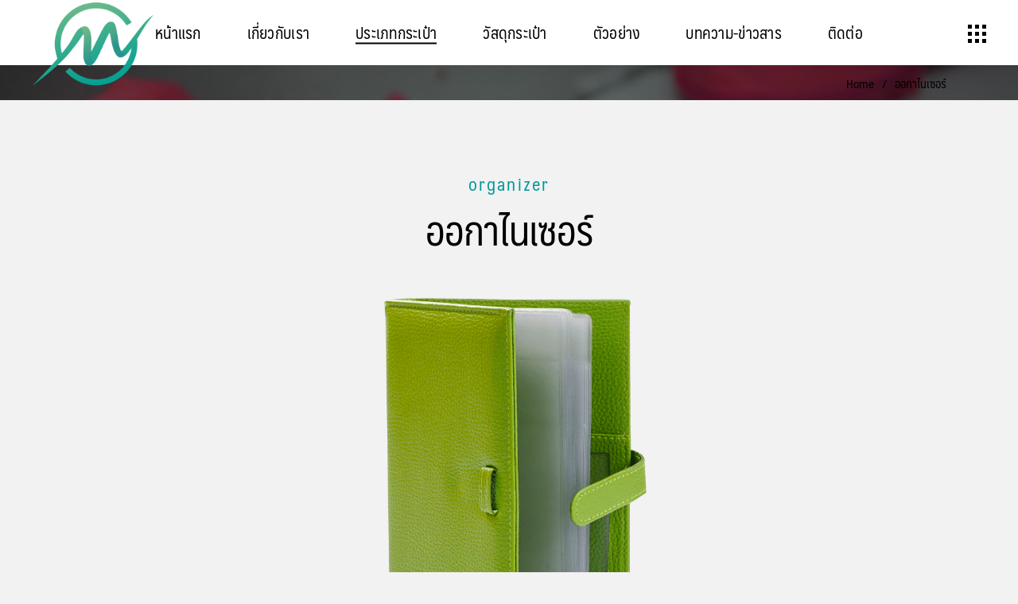

--- FILE ---
content_type: text/html; charset=UTF-8
request_url: https://www.mattcorner.com/%E0%B8%AD%E0%B8%AD%E0%B8%81%E0%B8%B2%E0%B9%84%E0%B8%99%E0%B9%80%E0%B8%8B%E0%B8%AD%E0%B8%A3%E0%B9%8C/
body_size: 37552
content:
<!DOCTYPE html>
<html lang="th">
<head>
	
		<meta charset="UTF-8"/>
		<link rel="profile" href="https://gmpg.org/xfn/11"/>
		
					<meta name="viewport" content="width=device-width,initial-scale=1,user-scalable=yes">
		    <style>
        #wpadminbar #wp-admin-bar-p404_free_top_button .ab-icon:before {
            content: "\f103";
            color:red;
            top: 2px;
        }
    </style>
    <meta name='robots' content='index, follow, max-image-preview:large, max-snippet:-1, max-video-preview:-1' />

<!-- Google Tag Manager for WordPress by gtm4wp.com -->
<script data-cfasync="false" data-pagespeed-no-defer>
	var gtm4wp_datalayer_name = "dataLayer";
	var dataLayer = dataLayer || [];
</script>
<!-- End Google Tag Manager for WordPress by gtm4wp.com -->
	<!-- This site is optimized with the Yoast SEO plugin v23.3 - https://yoast.com/wordpress/plugins/seo/ -->
	<title>ออกาไนเซอร์ - Matt Corner</title><link rel="preload" data-rocket-preload as="style" href="https://fonts.googleapis.com/css?family=Barlow%20Semi%20Condensed%3A300%2C400%2C500%2C600%2C700%7CBarlow%20Condensed%3A300%2C400%2C500%2C600%2C700%7CPT%20Sans%3A300%2C400%2C500%2C600%2C700&#038;subset=latin-ext&#038;display=swap" /><link rel="stylesheet" href="https://fonts.googleapis.com/css?family=Barlow%20Semi%20Condensed%3A300%2C400%2C500%2C600%2C700%7CBarlow%20Condensed%3A300%2C400%2C500%2C600%2C700%7CPT%20Sans%3A300%2C400%2C500%2C600%2C700&#038;subset=latin-ext&#038;display=swap" media="print" onload="this.media='all'" /><noscript><link rel="stylesheet" href="https://fonts.googleapis.com/css?family=Barlow%20Semi%20Condensed%3A300%2C400%2C500%2C600%2C700%7CBarlow%20Condensed%3A300%2C400%2C500%2C600%2C700%7CPT%20Sans%3A300%2C400%2C500%2C600%2C700&#038;subset=latin-ext&#038;display=swap" /></noscript><link rel="preload" data-rocket-preload as="image" href="https://www.mattcorner.com/wp-content/uploads/2019/09/oraganizer-min.png" imagesrcset="https://www.mattcorner.com/wp-content/uploads/2019/09/oraganizer-min.png 960w, https://www.mattcorner.com/wp-content/uploads/2019/09/oraganizer-min-150x150.png 150w, https://www.mattcorner.com/wp-content/uploads/2019/09/oraganizer-min-300x300.png 300w, https://www.mattcorner.com/wp-content/uploads/2019/09/oraganizer-min-768x768.png 768w, https://www.mattcorner.com/wp-content/uploads/2019/09/oraganizer-min-550x550.png 550w" imagesizes="(max-width: 960px) 100vw, 960px" fetchpriority="high">
	<link rel="canonical" href="https://www.mattcorner.com/ออกาไนเซอร์/" />
	<meta property="og:locale" content="th_TH" />
	<meta property="og:type" content="article" />
	<meta property="og:title" content="ออกาไนเซอร์ - Matt Corner" />
	<meta property="og:url" content="https://www.mattcorner.com/ออกาไนเซอร์/" />
	<meta property="og:site_name" content="Matt Corner" />
	<meta property="article:modified_time" content="2019-09-10T15:27:14+00:00" />
	<meta name="twitter:card" content="summary_large_image" />
	<meta name="twitter:label1" content="Est. reading time" />
	<meta name="twitter:data1" content="1 นาที" />
	<script type="application/ld+json" class="yoast-schema-graph">{"@context":"https://schema.org","@graph":[{"@type":"WebPage","@id":"https://www.mattcorner.com/%e0%b8%ad%e0%b8%ad%e0%b8%81%e0%b8%b2%e0%b9%84%e0%b8%99%e0%b9%80%e0%b8%8b%e0%b8%ad%e0%b8%a3%e0%b9%8c/","url":"https://www.mattcorner.com/%e0%b8%ad%e0%b8%ad%e0%b8%81%e0%b8%b2%e0%b9%84%e0%b8%99%e0%b9%80%e0%b8%8b%e0%b8%ad%e0%b8%a3%e0%b9%8c/","name":"ออกาไนเซอร์ - Matt Corner","isPartOf":{"@id":"https://www.mattcorner.com/#website"},"datePublished":"2019-08-24T17:01:16+00:00","dateModified":"2019-09-10T15:27:14+00:00","breadcrumb":{"@id":"https://www.mattcorner.com/%e0%b8%ad%e0%b8%ad%e0%b8%81%e0%b8%b2%e0%b9%84%e0%b8%99%e0%b9%80%e0%b8%8b%e0%b8%ad%e0%b8%a3%e0%b9%8c/#breadcrumb"},"inLanguage":"th","potentialAction":[{"@type":"ReadAction","target":["https://www.mattcorner.com/%e0%b8%ad%e0%b8%ad%e0%b8%81%e0%b8%b2%e0%b9%84%e0%b8%99%e0%b9%80%e0%b8%8b%e0%b8%ad%e0%b8%a3%e0%b9%8c/"]}]},{"@type":"BreadcrumbList","@id":"https://www.mattcorner.com/%e0%b8%ad%e0%b8%ad%e0%b8%81%e0%b8%b2%e0%b9%84%e0%b8%99%e0%b9%80%e0%b8%8b%e0%b8%ad%e0%b8%a3%e0%b9%8c/#breadcrumb","itemListElement":[{"@type":"ListItem","position":1,"name":"หน้าแรก","item":"https://www.mattcorner.com/"},{"@type":"ListItem","position":2,"name":"ออกาไนเซอร์"}]},{"@type":"WebSite","@id":"https://www.mattcorner.com/#website","url":"https://www.mattcorner.com/","name":"Matt Corner","description":"ผลิตสินค้า และจัดจำหน่ายกระเป๋าพรีเมี่ยมชั้นนำ สำหรับลูกค้าองค์กร และบุคคลทั่วไป","publisher":{"@id":"https://www.mattcorner.com/#organization"},"potentialAction":[{"@type":"SearchAction","target":{"@type":"EntryPoint","urlTemplate":"https://www.mattcorner.com/?s={search_term_string}"},"query-input":"required name=search_term_string"}],"inLanguage":"th"},{"@type":"Organization","@id":"https://www.mattcorner.com/#organization","name":"Matt Corner","url":"https://www.mattcorner.com/","logo":{"@type":"ImageObject","inLanguage":"th","@id":"https://www.mattcorner.com/#/schema/logo/image/","url":"https://www.mattcorner.com/wp-content/uploads/2019/08/cropped-favi-min.png","contentUrl":"https://www.mattcorner.com/wp-content/uploads/2019/08/cropped-favi-min.png","width":512,"height":512,"caption":"Matt Corner"},"image":{"@id":"https://www.mattcorner.com/#/schema/logo/image/"}}]}</script>
	<!-- / Yoast SEO plugin. -->


<link rel='dns-prefetch' href='//fonts.googleapis.com' />
<link href='https://fonts.gstatic.com' crossorigin rel='preconnect' />
<link rel="alternate" type="application/rss+xml" title="Matt Corner &raquo; ฟีด" href="https://www.mattcorner.com/feed/" />
<link rel="alternate" type="application/rss+xml" title="Matt Corner &raquo; ฟีดความเห็น" href="https://www.mattcorner.com/comments/feed/" />
<link data-minify="1" rel='stylesheet' id='wpdt-line-connect-style-css' href='https://www.mattcorner.com/wp-content/cache/min/1/wp-content/plugins/wpdt-line-connect/wpdt-line-connect.css?ver=1756188032' type='text/css' media='all' />
<style id='wp-emoji-styles-inline-css' type='text/css'>

	img.wp-smiley, img.emoji {
		display: inline !important;
		border: none !important;
		box-shadow: none !important;
		height: 1em !important;
		width: 1em !important;
		margin: 0 0.07em !important;
		vertical-align: -0.1em !important;
		background: none !important;
		padding: 0 !important;
	}
</style>
<link rel='stylesheet' id='wp-block-library-css' href='https://www.mattcorner.com/wp-includes/css/dist/block-library/style.min.css?ver=6.5.7' type='text/css' media='all' />
<style id='classic-theme-styles-inline-css' type='text/css'>
/*! This file is auto-generated */
.wp-block-button__link{color:#fff;background-color:#32373c;border-radius:9999px;box-shadow:none;text-decoration:none;padding:calc(.667em + 2px) calc(1.333em + 2px);font-size:1.125em}.wp-block-file__button{background:#32373c;color:#fff;text-decoration:none}
</style>
<style id='global-styles-inline-css' type='text/css'>
body{--wp--preset--color--black: #000000;--wp--preset--color--cyan-bluish-gray: #abb8c3;--wp--preset--color--white: #ffffff;--wp--preset--color--pale-pink: #f78da7;--wp--preset--color--vivid-red: #cf2e2e;--wp--preset--color--luminous-vivid-orange: #ff6900;--wp--preset--color--luminous-vivid-amber: #fcb900;--wp--preset--color--light-green-cyan: #7bdcb5;--wp--preset--color--vivid-green-cyan: #00d084;--wp--preset--color--pale-cyan-blue: #8ed1fc;--wp--preset--color--vivid-cyan-blue: #0693e3;--wp--preset--color--vivid-purple: #9b51e0;--wp--preset--gradient--vivid-cyan-blue-to-vivid-purple: linear-gradient(135deg,rgba(6,147,227,1) 0%,rgb(155,81,224) 100%);--wp--preset--gradient--light-green-cyan-to-vivid-green-cyan: linear-gradient(135deg,rgb(122,220,180) 0%,rgb(0,208,130) 100%);--wp--preset--gradient--luminous-vivid-amber-to-luminous-vivid-orange: linear-gradient(135deg,rgba(252,185,0,1) 0%,rgba(255,105,0,1) 100%);--wp--preset--gradient--luminous-vivid-orange-to-vivid-red: linear-gradient(135deg,rgba(255,105,0,1) 0%,rgb(207,46,46) 100%);--wp--preset--gradient--very-light-gray-to-cyan-bluish-gray: linear-gradient(135deg,rgb(238,238,238) 0%,rgb(169,184,195) 100%);--wp--preset--gradient--cool-to-warm-spectrum: linear-gradient(135deg,rgb(74,234,220) 0%,rgb(151,120,209) 20%,rgb(207,42,186) 40%,rgb(238,44,130) 60%,rgb(251,105,98) 80%,rgb(254,248,76) 100%);--wp--preset--gradient--blush-light-purple: linear-gradient(135deg,rgb(255,206,236) 0%,rgb(152,150,240) 100%);--wp--preset--gradient--blush-bordeaux: linear-gradient(135deg,rgb(254,205,165) 0%,rgb(254,45,45) 50%,rgb(107,0,62) 100%);--wp--preset--gradient--luminous-dusk: linear-gradient(135deg,rgb(255,203,112) 0%,rgb(199,81,192) 50%,rgb(65,88,208) 100%);--wp--preset--gradient--pale-ocean: linear-gradient(135deg,rgb(255,245,203) 0%,rgb(182,227,212) 50%,rgb(51,167,181) 100%);--wp--preset--gradient--electric-grass: linear-gradient(135deg,rgb(202,248,128) 0%,rgb(113,206,126) 100%);--wp--preset--gradient--midnight: linear-gradient(135deg,rgb(2,3,129) 0%,rgb(40,116,252) 100%);--wp--preset--font-size--small: 13px;--wp--preset--font-size--medium: 20px;--wp--preset--font-size--large: 36px;--wp--preset--font-size--x-large: 42px;--wp--preset--spacing--20: 0.44rem;--wp--preset--spacing--30: 0.67rem;--wp--preset--spacing--40: 1rem;--wp--preset--spacing--50: 1.5rem;--wp--preset--spacing--60: 2.25rem;--wp--preset--spacing--70: 3.38rem;--wp--preset--spacing--80: 5.06rem;--wp--preset--shadow--natural: 6px 6px 9px rgba(0, 0, 0, 0.2);--wp--preset--shadow--deep: 12px 12px 50px rgba(0, 0, 0, 0.4);--wp--preset--shadow--sharp: 6px 6px 0px rgba(0, 0, 0, 0.2);--wp--preset--shadow--outlined: 6px 6px 0px -3px rgba(255, 255, 255, 1), 6px 6px rgba(0, 0, 0, 1);--wp--preset--shadow--crisp: 6px 6px 0px rgba(0, 0, 0, 1);}:where(.is-layout-flex){gap: 0.5em;}:where(.is-layout-grid){gap: 0.5em;}body .is-layout-flex{display: flex;}body .is-layout-flex{flex-wrap: wrap;align-items: center;}body .is-layout-flex > *{margin: 0;}body .is-layout-grid{display: grid;}body .is-layout-grid > *{margin: 0;}:where(.wp-block-columns.is-layout-flex){gap: 2em;}:where(.wp-block-columns.is-layout-grid){gap: 2em;}:where(.wp-block-post-template.is-layout-flex){gap: 1.25em;}:where(.wp-block-post-template.is-layout-grid){gap: 1.25em;}.has-black-color{color: var(--wp--preset--color--black) !important;}.has-cyan-bluish-gray-color{color: var(--wp--preset--color--cyan-bluish-gray) !important;}.has-white-color{color: var(--wp--preset--color--white) !important;}.has-pale-pink-color{color: var(--wp--preset--color--pale-pink) !important;}.has-vivid-red-color{color: var(--wp--preset--color--vivid-red) !important;}.has-luminous-vivid-orange-color{color: var(--wp--preset--color--luminous-vivid-orange) !important;}.has-luminous-vivid-amber-color{color: var(--wp--preset--color--luminous-vivid-amber) !important;}.has-light-green-cyan-color{color: var(--wp--preset--color--light-green-cyan) !important;}.has-vivid-green-cyan-color{color: var(--wp--preset--color--vivid-green-cyan) !important;}.has-pale-cyan-blue-color{color: var(--wp--preset--color--pale-cyan-blue) !important;}.has-vivid-cyan-blue-color{color: var(--wp--preset--color--vivid-cyan-blue) !important;}.has-vivid-purple-color{color: var(--wp--preset--color--vivid-purple) !important;}.has-black-background-color{background-color: var(--wp--preset--color--black) !important;}.has-cyan-bluish-gray-background-color{background-color: var(--wp--preset--color--cyan-bluish-gray) !important;}.has-white-background-color{background-color: var(--wp--preset--color--white) !important;}.has-pale-pink-background-color{background-color: var(--wp--preset--color--pale-pink) !important;}.has-vivid-red-background-color{background-color: var(--wp--preset--color--vivid-red) !important;}.has-luminous-vivid-orange-background-color{background-color: var(--wp--preset--color--luminous-vivid-orange) !important;}.has-luminous-vivid-amber-background-color{background-color: var(--wp--preset--color--luminous-vivid-amber) !important;}.has-light-green-cyan-background-color{background-color: var(--wp--preset--color--light-green-cyan) !important;}.has-vivid-green-cyan-background-color{background-color: var(--wp--preset--color--vivid-green-cyan) !important;}.has-pale-cyan-blue-background-color{background-color: var(--wp--preset--color--pale-cyan-blue) !important;}.has-vivid-cyan-blue-background-color{background-color: var(--wp--preset--color--vivid-cyan-blue) !important;}.has-vivid-purple-background-color{background-color: var(--wp--preset--color--vivid-purple) !important;}.has-black-border-color{border-color: var(--wp--preset--color--black) !important;}.has-cyan-bluish-gray-border-color{border-color: var(--wp--preset--color--cyan-bluish-gray) !important;}.has-white-border-color{border-color: var(--wp--preset--color--white) !important;}.has-pale-pink-border-color{border-color: var(--wp--preset--color--pale-pink) !important;}.has-vivid-red-border-color{border-color: var(--wp--preset--color--vivid-red) !important;}.has-luminous-vivid-orange-border-color{border-color: var(--wp--preset--color--luminous-vivid-orange) !important;}.has-luminous-vivid-amber-border-color{border-color: var(--wp--preset--color--luminous-vivid-amber) !important;}.has-light-green-cyan-border-color{border-color: var(--wp--preset--color--light-green-cyan) !important;}.has-vivid-green-cyan-border-color{border-color: var(--wp--preset--color--vivid-green-cyan) !important;}.has-pale-cyan-blue-border-color{border-color: var(--wp--preset--color--pale-cyan-blue) !important;}.has-vivid-cyan-blue-border-color{border-color: var(--wp--preset--color--vivid-cyan-blue) !important;}.has-vivid-purple-border-color{border-color: var(--wp--preset--color--vivid-purple) !important;}.has-vivid-cyan-blue-to-vivid-purple-gradient-background{background: var(--wp--preset--gradient--vivid-cyan-blue-to-vivid-purple) !important;}.has-light-green-cyan-to-vivid-green-cyan-gradient-background{background: var(--wp--preset--gradient--light-green-cyan-to-vivid-green-cyan) !important;}.has-luminous-vivid-amber-to-luminous-vivid-orange-gradient-background{background: var(--wp--preset--gradient--luminous-vivid-amber-to-luminous-vivid-orange) !important;}.has-luminous-vivid-orange-to-vivid-red-gradient-background{background: var(--wp--preset--gradient--luminous-vivid-orange-to-vivid-red) !important;}.has-very-light-gray-to-cyan-bluish-gray-gradient-background{background: var(--wp--preset--gradient--very-light-gray-to-cyan-bluish-gray) !important;}.has-cool-to-warm-spectrum-gradient-background{background: var(--wp--preset--gradient--cool-to-warm-spectrum) !important;}.has-blush-light-purple-gradient-background{background: var(--wp--preset--gradient--blush-light-purple) !important;}.has-blush-bordeaux-gradient-background{background: var(--wp--preset--gradient--blush-bordeaux) !important;}.has-luminous-dusk-gradient-background{background: var(--wp--preset--gradient--luminous-dusk) !important;}.has-pale-ocean-gradient-background{background: var(--wp--preset--gradient--pale-ocean) !important;}.has-electric-grass-gradient-background{background: var(--wp--preset--gradient--electric-grass) !important;}.has-midnight-gradient-background{background: var(--wp--preset--gradient--midnight) !important;}.has-small-font-size{font-size: var(--wp--preset--font-size--small) !important;}.has-medium-font-size{font-size: var(--wp--preset--font-size--medium) !important;}.has-large-font-size{font-size: var(--wp--preset--font-size--large) !important;}.has-x-large-font-size{font-size: var(--wp--preset--font-size--x-large) !important;}
.wp-block-navigation a:where(:not(.wp-element-button)){color: inherit;}
:where(.wp-block-post-template.is-layout-flex){gap: 1.25em;}:where(.wp-block-post-template.is-layout-grid){gap: 1.25em;}
:where(.wp-block-columns.is-layout-flex){gap: 2em;}:where(.wp-block-columns.is-layout-grid){gap: 2em;}
.wp-block-pullquote{font-size: 1.5em;line-height: 1.6;}
</style>
<link data-minify="1" rel='stylesheet' id='seed-login-pro-css' href='https://www.mattcorner.com/wp-content/cache/min/1/wp-content/plugins/seed-login-pro/public/css/seed-login-pro.css?ver=1756188032' type='text/css' media='all' />
<link rel='stylesheet' id='kenozoik-edge-default-style-css' href='https://www.mattcorner.com/wp-content/themes/kenozoik/style.css?ver=6.5.7' type='text/css' media='all' />
<link rel='stylesheet' id='kenozoik-edge-child-style-css' href='https://www.mattcorner.com/wp-content/themes/kenozoik-child/style.css?ver=6.5.7' type='text/css' media='all' />
<link data-minify="1" rel='stylesheet' id='kenozoik-edge-modules-css' href='https://www.mattcorner.com/wp-content/cache/background-css/www.mattcorner.com/wp-content/cache/min/1/wp-content/themes/kenozoik/assets/css/modules.min.css?ver=1756188032&wpr_t=1769905365' type='text/css' media='all' />
<link data-minify="1" rel='stylesheet' id='edgtf-dripicons-css' href='https://www.mattcorner.com/wp-content/cache/min/1/wp-content/themes/kenozoik/framework/lib/icons-pack/dripicons/dripicons.css?ver=1756188032' type='text/css' media='all' />
<link data-minify="1" rel='stylesheet' id='edgtf-font-elegant-css' href='https://www.mattcorner.com/wp-content/cache/min/1/wp-content/themes/kenozoik/framework/lib/icons-pack/elegant-icons/style.min.css?ver=1756188032' type='text/css' media='all' />
<link data-minify="1" rel='stylesheet' id='edgtf-font-awesome-css' href='https://www.mattcorner.com/wp-content/cache/min/1/wp-content/themes/kenozoik/framework/lib/icons-pack/font-awesome/css/fontawesome-all.min.css?ver=1756188032' type='text/css' media='all' />
<link data-minify="1" rel='stylesheet' id='edgtf-ion-icons-css' href='https://www.mattcorner.com/wp-content/cache/min/1/wp-content/themes/kenozoik/framework/lib/icons-pack/ion-icons/css/ionicons.min.css?ver=1756188032' type='text/css' media='all' />
<link data-minify="1" rel='stylesheet' id='edgtf-linea-icons-css' href='https://www.mattcorner.com/wp-content/cache/min/1/wp-content/themes/kenozoik/framework/lib/icons-pack/linea-icons/style.css?ver=1756188032' type='text/css' media='all' />
<link data-minify="1" rel='stylesheet' id='edgtf-linear-icons-css' href='https://www.mattcorner.com/wp-content/cache/min/1/wp-content/themes/kenozoik/framework/lib/icons-pack/linear-icons/style.css?ver=1756188032' type='text/css' media='all' />
<link data-minify="1" rel='stylesheet' id='edgtf-simple-line-icons-css' href='https://www.mattcorner.com/wp-content/cache/min/1/wp-content/themes/kenozoik/framework/lib/icons-pack/simple-line-icons/simple-line-icons.css?ver=1756188032' type='text/css' media='all' />
<link rel='stylesheet' id='mediaelement-css' href='https://www.mattcorner.com/wp-content/cache/background-css/www.mattcorner.com/wp-includes/js/mediaelement/mediaelementplayer-legacy.min.css?ver=4.2.17&wpr_t=1769905365' type='text/css' media='all' />
<link rel='stylesheet' id='wp-mediaelement-css' href='https://www.mattcorner.com/wp-includes/js/mediaelement/wp-mediaelement.min.css?ver=6.5.7' type='text/css' media='all' />
<link data-minify="1" rel='stylesheet' id='kenozoik-edge-style-dynamic-css' href='https://www.mattcorner.com/wp-content/cache/min/1/wp-content/themes/kenozoik/assets/css/style_dynamic.css?ver=1756188032' type='text/css' media='all' />
<link rel='stylesheet' id='kenozoik-edge-modules-responsive-css' href='https://www.mattcorner.com/wp-content/themes/kenozoik/assets/css/modules-responsive.min.css?ver=6.5.7' type='text/css' media='all' />
<link data-minify="1" rel='stylesheet' id='kenozoik-edge-style-dynamic-responsive-css' href='https://www.mattcorner.com/wp-content/cache/min/1/wp-content/themes/kenozoik/assets/css/style_dynamic_responsive.css?ver=1756188032' type='text/css' media='all' />

<link data-minify="1" rel='stylesheet' id='js_composer_front-css' href='https://www.mattcorner.com/wp-content/cache/background-css/www.mattcorner.com/wp-content/cache/min/1/wp-content/plugins/js_composer/assets/css/js_composer.min.css?ver=1756188032&wpr_t=1769905365' type='text/css' media='all' />
<script type="text/javascript" src="https://www.mattcorner.com/wp-includes/js/jquery/jquery.min.js?ver=3.7.1" id="jquery-core-js"></script>
<script type="text/javascript" src="https://www.mattcorner.com/wp-includes/js/jquery/jquery-migrate.min.js?ver=3.4.1" id="jquery-migrate-js"></script>
<script type="text/javascript" src="https://www.mattcorner.com/wp-content/plugins/revslider/public/assets/js/rbtools.min.js?ver=6.6.16" async id="tp-tools-js"></script>
<script type="text/javascript" src="https://www.mattcorner.com/wp-content/plugins/revslider/public/assets/js/rs6.min.js?ver=6.6.16" async id="revmin-js"></script>
<script></script><link rel="https://api.w.org/" href="https://www.mattcorner.com/wp-json/" /><link rel="alternate" type="application/json" href="https://www.mattcorner.com/wp-json/wp/v2/pages/4782" /><link rel="EditURI" type="application/rsd+xml" title="RSD" href="https://www.mattcorner.com/xmlrpc.php?rsd" />
<meta name="generator" content="WordPress 6.5.7" />
<link rel='shortlink' href='https://www.mattcorner.com/?p=4782' />
<link rel="alternate" type="application/json+oembed" href="https://www.mattcorner.com/wp-json/oembed/1.0/embed?url=https%3A%2F%2Fwww.mattcorner.com%2F%25e0%25b8%25ad%25e0%25b8%25ad%25e0%25b8%2581%25e0%25b8%25b2%25e0%25b9%2584%25e0%25b8%2599%25e0%25b9%2580%25e0%25b8%258b%25e0%25b8%25ad%25e0%25b8%25a3%25e0%25b9%258c%2F" />
<link rel="alternate" type="text/xml+oembed" href="https://www.mattcorner.com/wp-json/oembed/1.0/embed?url=https%3A%2F%2Fwww.mattcorner.com%2F%25e0%25b8%25ad%25e0%25b8%25ad%25e0%25b8%2581%25e0%25b8%25b2%25e0%25b9%2584%25e0%25b8%2599%25e0%25b9%2580%25e0%25b8%258b%25e0%25b8%25ad%25e0%25b8%25a3%25e0%25b9%258c%2F&#038;format=xml" />

<!-- Google Tag Manager for WordPress by gtm4wp.com -->
<!-- GTM Container placement set to footer -->
<script data-cfasync="false" data-pagespeed-no-defer>
	var dataLayer_content = {"pagePostType":"page","pagePostType2":"single-page"};
	dataLayer.push( dataLayer_content );
</script>
<script data-cfasync="false">
(function(w,d,s,l,i){w[l]=w[l]||[];w[l].push({'gtm.start':
new Date().getTime(),event:'gtm.js'});var f=d.getElementsByTagName(s)[0],
j=d.createElement(s),dl=l!='dataLayer'?'&l='+l:'';j.async=true;j.src=
'//www.googletagmanager.com/gtm.js?id='+i+dl;f.parentNode.insertBefore(j,f);
})(window,document,'script','dataLayer','GTM-KZGH793');
</script>
<!-- End Google Tag Manager for WordPress by gtm4wp.com --><meta name="generator" content="Powered by WPBakery Page Builder - drag and drop page builder for WordPress."/>
<meta name="generator" content="Powered by Slider Revolution 6.6.16 - responsive, Mobile-Friendly Slider Plugin for WordPress with comfortable drag and drop interface." />
<meta name="google-site-verification" content="syn5ojKLttsaC4jFFN31BJbIuivArB4LAOMiHYYjlU4" />
<meta name="google-site-verification" content="BrlIHPjE6BvaRQMqax9uDUNMcIP1wgi3PO4WbMD0LZU" />
<link rel="icon" href="https://www.mattcorner.com/wp-content/uploads/2019/08/cropped-favi-min-32x32.png" sizes="32x32" />
<link rel="icon" href="https://www.mattcorner.com/wp-content/uploads/2019/08/cropped-favi-min-192x192.png" sizes="192x192" />
<link rel="apple-touch-icon" href="https://www.mattcorner.com/wp-content/uploads/2019/08/cropped-favi-min-180x180.png" />
<meta name="msapplication-TileImage" content="https://www.mattcorner.com/wp-content/uploads/2019/08/cropped-favi-min-270x270.png" />
<script>function setREVStartSize(e){
			//window.requestAnimationFrame(function() {
				window.RSIW = window.RSIW===undefined ? window.innerWidth : window.RSIW;
				window.RSIH = window.RSIH===undefined ? window.innerHeight : window.RSIH;
				try {
					var pw = document.getElementById(e.c).parentNode.offsetWidth,
						newh;
					pw = pw===0 || isNaN(pw) || (e.l=="fullwidth" || e.layout=="fullwidth") ? window.RSIW : pw;
					e.tabw = e.tabw===undefined ? 0 : parseInt(e.tabw);
					e.thumbw = e.thumbw===undefined ? 0 : parseInt(e.thumbw);
					e.tabh = e.tabh===undefined ? 0 : parseInt(e.tabh);
					e.thumbh = e.thumbh===undefined ? 0 : parseInt(e.thumbh);
					e.tabhide = e.tabhide===undefined ? 0 : parseInt(e.tabhide);
					e.thumbhide = e.thumbhide===undefined ? 0 : parseInt(e.thumbhide);
					e.mh = e.mh===undefined || e.mh=="" || e.mh==="auto" ? 0 : parseInt(e.mh,0);
					if(e.layout==="fullscreen" || e.l==="fullscreen")
						newh = Math.max(e.mh,window.RSIH);
					else{
						e.gw = Array.isArray(e.gw) ? e.gw : [e.gw];
						for (var i in e.rl) if (e.gw[i]===undefined || e.gw[i]===0) e.gw[i] = e.gw[i-1];
						e.gh = e.el===undefined || e.el==="" || (Array.isArray(e.el) && e.el.length==0)? e.gh : e.el;
						e.gh = Array.isArray(e.gh) ? e.gh : [e.gh];
						for (var i in e.rl) if (e.gh[i]===undefined || e.gh[i]===0) e.gh[i] = e.gh[i-1];
											
						var nl = new Array(e.rl.length),
							ix = 0,
							sl;
						e.tabw = e.tabhide>=pw ? 0 : e.tabw;
						e.thumbw = e.thumbhide>=pw ? 0 : e.thumbw;
						e.tabh = e.tabhide>=pw ? 0 : e.tabh;
						e.thumbh = e.thumbhide>=pw ? 0 : e.thumbh;
						for (var i in e.rl) nl[i] = e.rl[i]<window.RSIW ? 0 : e.rl[i];
						sl = nl[0];
						for (var i in nl) if (sl>nl[i] && nl[i]>0) { sl = nl[i]; ix=i;}
						var m = pw>(e.gw[ix]+e.tabw+e.thumbw) ? 1 : (pw-(e.tabw+e.thumbw)) / (e.gw[ix]);
						newh =  (e.gh[ix] * m) + (e.tabh + e.thumbh);
					}
					var el = document.getElementById(e.c);
					if (el!==null && el) el.style.height = newh+"px";
					el = document.getElementById(e.c+"_wrapper");
					if (el!==null && el) {
						el.style.height = newh+"px";
						el.style.display = "block";
					}
				} catch(e){
					console.log("Failure at Presize of Slider:" + e)
				}
			//});
		  };</script>
		<style type="text/css" id="wp-custom-css">
			@font-face {
    font-family: 'Mattc';
    src: url('https://www.mattcorner.com/wp-content/fonts/maledpan-regular-webfont.eot');
    src: url('https://www.mattcorner.com/wp-content/fonts/maledpan-regular-webfont.eot?#iefix') format('embedded-opentype'),
         url('https://www.mattcorner.com/wp-content/fonts/maledpan-regular-webfont.woff2') format('woff2'),
         url('https://www.mattcorner.com/wp-content/fonts/maledpan-regular-webfont.woff') format('woff'),
         url('https://www.mattcorner.com/wp-content/fonts/maledpan-regular-webfont.ttf') format('truetype');
    font-weight: 400;
    font-style: normal;
}


.thai, .edgtf-btn-text {font-family: 'Mattc' !important; font-weight: 400 !important;}
:lang(th) p, :lang(th) li, :lang(th) ul {
    font-family: 'Mattc' !important;
    font-size: 18px;
    letter-spacing: 0.015em;
    line-height: 26px;
}

:lang(th) h4 {
  font-family: 'Mattc' !important;
}

h4 {color: #009999; font-weight: 400 !important; font-size: 22px !important; margin-bottom: 10px !important;}
.edgtf-main-menu>ul>li>a, .edgtf-main-menu>ul>li .second ul>li>a {
    font-family: 'Mattc' !important; 
    font-weight: normal !important;
    font-size: 20px;
    line-height: 23px;
}
/*MENU + MOBILE*/
.edgtf-drop-down .second .inner ul li {padding-bottom: 7px;}
#menu-main-menu li a {font-family: 'Mattc' !important; font-weight: 400;}

.edgtf-mobile-header .edgtf-mobile-nav ul ul {margin-left:15px;}
/*SUB MENU*/
.edgtf-drop-down .wide .second .inner {background: #f5fff9 !important;}
.edgtf-grid-1300.edgtf-wide-dropdown-menu-content-in-grid .edgtf-drop-down .wide .second .inner>ul {
    display: flex;
    flex-wrap: wrap;
    margin: auto;
}
.edgtf-grid-1300.edgtf-wide-dropdown-menu-content-in-grid .edgtf-drop-down .wide .second .inner>ul>li {
    float: none;
    flex: 0 0 25%;
    max-width: 25%;
    padding:10px 0px;
    height: 60px !important;
}
.edgtf-grid-1300.edgtf-wide-dropdown-menu-content-in-grid .edgtf-drop-down .wide.matter .second .inner>ul>li {
    float: none;
    flex: 0 0 20%;
    max-width: 20%;
    padding:10px 0px 10px 60px;
    height: 60px !important;
}
.edgtf-grid-1300.edgtf-wide-dropdown-menu-content-in-grid .edgtf-drop-down .wide .second .inner>ul>li a {font-size: 18px !important;}
.edgtf-grid-1300.edgtf-wide-dropdown-menu-content-in-grid .edgtf-drop-down .wide .second .inner>ul>li {
  padding-left: 50px;
  background-size: 47px !important;
  background-repeat: no-repeat !important;
  background-position: -5px 0px !important;
}
.edgtf-grid-1300.edgtf-wide-dropdown-menu-content-in-grid .edgtf-drop-down .wide .second .inner>ul>li.shopping-menu {
  background: var(--wpr-bg-3b46e1ce-9019-4df8-a9dd-9e902d07a0b6);
}
.edgtf-grid-1300.edgtf-wide-dropdown-menu-content-in-grid .edgtf-drop-down .wide .second .inner>ul>li.sackcloth-menu {
  background: var(--wpr-bg-9c843326-999a-481f-b9d2-9396042b99d7);
}
.edgtf-grid-1300.edgtf-wide-dropdown-menu-content-in-grid .edgtf-drop-down .wide .second .inner>ul>li.travel-menu {
  background: var(--wpr-bg-9467f648-59cb-45b2-ac86-8bd2566cd82c);
}
.edgtf-grid-1300.edgtf-wide-dropdown-menu-content-in-grid .edgtf-drop-down .wide .second .inner>ul>li.backpack-menu {
  background: var(--wpr-bg-8068fdb3-9c88-4e54-825f-a9f41c5f196c);
  background-size: 44px !important;
}
.edgtf-grid-1300.edgtf-wide-dropdown-menu-content-in-grid .edgtf-drop-down .wide .second .inner>ul>li.cold-menu {
    background: var(--wpr-bg-ac1a9ef1-aae5-48d5-a4ca-ac9db69cc925);
    background-size: 50px !important;
    background-position: -7px -2px !important;
}
.edgtf-grid-1300.edgtf-wide-dropdown-menu-content-in-grid .edgtf-drop-down .wide .second .inner>ul>li.mess-menu {
  background: var(--wpr-bg-bd4f7480-88de-4d93-9ae4-6c83c854d2c2);
      background-size: 43px !important;
    background-position: -3px 0px !important;
}
.edgtf-grid-1300.edgtf-wide-dropdown-menu-content-in-grid .edgtf-drop-down .wide .second .inner>ul>li.apron-menu {
  background: var(--wpr-bg-0a4bc8ab-092e-4e87-a5f4-23706bdfec33);
      background-size: 45px !important;
    background-position: -5px -4px !important;
}
.edgtf-grid-1300.edgtf-wide-dropdown-menu-content-in-grid .edgtf-drop-down .wide .second .inner>ul>li.basket-menu {
  background: var(--wpr-bg-e64c5b3f-20f4-4833-a328-ee16ab66f50e);
}
.edgtf-grid-1300.edgtf-wide-dropdown-menu-content-in-grid .edgtf-drop-down .wide .second .inner>ul>li.purse-menu {
  background: var(--wpr-bg-49e5f853-bd9e-47d2-82f6-76ea646c48d4);
}
.edgtf-grid-1300.edgtf-wide-dropdown-menu-content-in-grid .edgtf-drop-down .wide .second .inner>ul>li.cosmetic-menu {
  background: var(--wpr-bg-1d0cf236-91a4-4497-9fb8-e0ebadef13f1);
}
.edgtf-grid-1300.edgtf-wide-dropdown-menu-content-in-grid .edgtf-drop-down .wide .second .inner>ul>li.messenger-menu {
  background: var(--wpr-bg-2edd0ca2-83b7-4039-8bf8-3260922a44f1);
}
.edgtf-grid-1300.edgtf-wide-dropdown-menu-content-in-grid .edgtf-drop-down .wide .second .inner>ul>li.organizer-menu {
  background: var(--wpr-bg-a9432208-14ef-4f19-a5e7-e28be8d03039);
    background-size: 45px !important;
    background-position: -4px 0px !important;
}
.edgtf-grid-1300.edgtf-wide-dropdown-menu-content-in-grid .edgtf-drop-down .wide .second .inner>ul>li.calico-menu {
  background: var(--wpr-bg-4391ce34-a74d-49a2-8631-66bf907afb1e);
  background-size: 50px !important;
    background-position: -8px -6px !important;
}

/*MATTERIAL MENU*/
.edgtf-grid-1300.edgtf-wide-dropdown-menu-content-in-grid .edgtf-drop-down .wide .second .inner>ul>li.fabric-menu {
  background: var(--wpr-bg-5af5de53-8dc3-4a20-a84c-756cb4c2f33b);
  background-position: 0px 0px !important;
}
.edgtf-grid-1300.edgtf-wide-dropdown-menu-content-in-grid .edgtf-drop-down .wide .second .inner>ul>li.zip-menu {
  background: var(--wpr-bg-eb9640df-5edd-412b-ac71-eb429277e91f);
   background-position: 0px 0px !important;
}
.edgtf-grid-1300.edgtf-wide-dropdown-menu-content-in-grid .edgtf-drop-down .wide .second .inner>ul>li.lock-menu {
  background: var(--wpr-bg-b71b6fc2-1184-4667-b4c9-41258ab8b01b);
   background-position: 0px 0px !important;
}
.edgtf-grid-1300.edgtf-wide-dropdown-menu-content-in-grid .edgtf-drop-down .wide .second .inner>ul>li.ring-menu {
  background: var(--wpr-bg-296a1c67-b73b-4d67-8bd9-770750c70262);
   background-position: 0px 0px !important;
}
.edgtf-grid-1300.edgtf-wide-dropdown-menu-content-in-grid .edgtf-drop-down .wide .second .inner>ul>li.button-menu {
  background: var(--wpr-bg-c9bae5f1-7219-497b-8875-8649bc563ba9);
   background-position: 0px 0px !important;
}
.edgtf-grid-1300.edgtf-wide-dropdown-menu-content-in-grid .edgtf-drop-down .wide .second .inner>ul>li.her-one-menu {
  background: var(--wpr-bg-4ada7921-da4c-4e03-b487-fbea00adc473);
   background-position: 0px 0px !important;
}
.edgtf-grid-1300.edgtf-wide-dropdown-menu-content-in-grid .edgtf-drop-down .wide .second .inner>ul>li.her-two-menu {
  background: var(--wpr-bg-5afac5a2-1f9a-4363-a542-b4a7e067d378);
   background-position: 0px 0px !important;
}
.edgtf-grid-1300.edgtf-wide-dropdown-menu-content-in-grid .edgtf-drop-down .wide .second .inner>ul>li.her-three-menu {
  background: var(--wpr-bg-0d5fa791-b2ce-4a63-8943-96a5f893b38b);
   background-position: 0px 0px !important;
}
.edgtf-grid-1300.edgtf-wide-dropdown-menu-content-in-grid .edgtf-drop-down .wide .second .inner>ul>li.ppppp {
  background: var(--wpr-bg-274d40ac-1b2a-4c71-81ef-df05ee42a60d);
   background-position: 0px 0px !important;
}
.edgtf-grid-1300.edgtf-wide-dropdown-menu-content-in-grid .edgtf-drop-down .wide .second .inner>ul>li.ooooo {
  background: var(--wpr-bg-5c30002e-58f5-4d04-a745-e5da157bbe39);
   background-position: 0px 0px !important;
}



/*GRADIENT*/
.green-grad {
background: #41a8ad; /* Old browsers */
background: -moz-radial-gradient(center, ellipse cover,  #41a8ad 1%, #007175 100%); /* FF3.6-15 */
background: -webkit-radial-gradient(center, ellipse cover,  #41a8ad 1%,#007175 100%); /* Chrome10-25,Safari5.1-6 */
background: radial-gradient(ellipse at center,  #41a8ad 1%,#007175 100%); /* W3C, IE10+, FF16+, Chrome26+, Opera12+, Safari7+ */
filter: progid:DXImageTransform.Microsoft.gradient( startColorstr='#41a8ad', endColorstr='#007175',GradientType=1 ); /* IE6-9 fallback on horizontal gradient */
}

/*COLOR*/
.matt-green {color: #009999;}
.white {color: #f1f1f1;}
.green-glow {
  text-shadow: 0 0 0, 0 0 2px, 0 0 1em #c4ec07, 0 0 0.5em #1e2605, 0 0 0.1em #1f2706, 0 3px 3px #0000004a;

}

/*HEADER*/
.edgtf-page-header .edgtf-logo-area .edgtf-logo-wrapper a, .edgtf-page-header .edgtf-menu-area .edgtf-logo-wrapper a {
    max-height: 110px;
}

/*SUBHEADER*/
.edgtf-title-holder.edgtf-standard-with-breadcrumbs-type .edgtf-breadcrumbs {
    font-family: 'Mattc';
    font-size: 15px;
}
.edgtf-title-holder.edgtf-standard-with-breadcrumbs-type .edgtf-breadcrumbs .edgtf-delimiter {padding: 0px 10px !important;}
.edgtf-title-info {display: none !important;}
.edgtf-breadcrumbs-info {
    width: 100%;
    text-align: center;
    white-space: nowrap;
    display: block;
 }
 .edgtf-breadcrumbs {text-align: right;}

 .edgtf-title-holder.edgtf-standard-with-breadcrumbs-type.edgtf-title-va-window-top {height: 44px !important;}
/*LOGO*/
/*
.edgtf-logo-wrapper {margin-top: 10px;}
*/
/*ABOUT MATT CORNER FRONT PAGE*/
.about-matt {
/* Permalink - use to edit and share this gradient: https://colorzilla.com/gradient-editor/#00a5a5+0,41a8ad+99 */
background: #00a5a5; /* Old browsers */
background: -moz-linear-gradient(top, #00a5a5 0%, #41a8ad 99%); /* FF3.6-15 */
background: -webkit-linear-gradient(top, #00a5a5 0%,#41a8ad 99%); /* Chrome10-25,Safari5.1-6 */
background: linear-gradient(to bottom, #00a5a5 0%,#41a8ad 99%); /* W3C, IE10+, FF16+, Chrome26+, Opera12+, Safari7+ */
filter: progid:DXImageTransform.Microsoft.gradient( startColorstr='#00a5a5', endColorstr='#41a8ad',GradientType=0 ); /* IE6-9 */

}
.about-matt-front {
  max-width: 840px;
  text-align: center;
  margin: auto ;
}


@media only screen and (max-width: 680px) {
  .about-matt-front {
    max-width: 420px;
    text-align: center;
    margin: auto ;
  }
}
@media only screen and (max-width: 480px) {
  .about-matt-front {
    max-width: 300px;
  }
}
/*CIRCLE*/
.circle {
    height: 160px;
    width: 160px;
    border-radius: 50%;
    background-color: #000;
    margin: 0px 40px 5px 0;
    float: left;
    -webkit-shape-outside: circle();
    shape-outside: circle();
    background-size: cover;
    border: 3px solid #01a498;
}
.circle {background-image: url(https://www.mattcorner.com/wp-content/uploads/2019/07/bag-type1.jpg);}

/*PORTFOLIO*/
.edgtf-ps-info-item.edgtf-ps-date {display: none !important;}
.edgtf-ps-info-item.edgtf-ps-categories a {font-family: 'Mattc' !important;}
.edgtf-ps-info-item.edgtf-ps-social-share .edgtf-social-title {color: #009999;}

/*CLIENTS*/
.matt-clients .vc_column_container.vc_col-sm-12 {max-width: 1300px !important; display: block; margin: auto !important; float:none;}

.edgtf-normal-space .edgtf-outer-space .edgtf-item-space {padding: 0px 25px !important; margin: 0px 0px 20px !important;}
.edgtf-grid-list.edgtf-seven-columns .edgtf-item-space, .edgtf-grid-list.edgtf-seven-columns .edgtf-masonry-grid-sizer {
  width: 12%;
}
.edgtf-grid-list:not(.edgtf-one-columns) .edgtf-item-space {float: none;}
.matt-clients .edgtf-cc-item:nth-child(-n+10) div {
  padding: 10px;
}
.matt-clients .edgtf-cc-item:nth-child(12) {width:12%;}
.matt-clients .edgtf-cc-item:nth-child(n+19):nth-child(-n+21) {width:15%;}
.matt-clients .edgtf-cc-item:nth-child(n+26):nth-child(-n+33) {width:15%;}
.matt-clients .edgtf-cc-item:nth-child(32) {width:13% !important;}
.matt-clients .edgtf-cc-item:nth-child(n+27):nth-child(-n+33) {margin-top:-12px;}


@media only screen and (max-width: 1024px) {
  .matt-clients .vc_column_container.vc_col-sm-12 {width: 100% !important; padding: 0px 25px !important;}
  .edgtf-grid-list.edgtf-seven-columns .edgtf-item-space, .edgtf-grid-list.edgtf-seven-columns .edgtf-masonry-grid-sizer { width: 15% !important;}
  .edgtf-normal-space .edgtf-outer-space .edgtf-item-space {padding: 0px 20px !important; margin: 0px 0px 15px !important;}
}
@media only screen and (max-width: 767px) {
  .edgtf-grid-list.edgtf-seven-columns .edgtf-item-space, .edgtf-grid-list.edgtf-seven-columns .edgtf-masonry-grid-sizer { width: 19% !important;}
  .edgtf-normal-space .edgtf-outer-space .edgtf-item-space {padding: 0px 15px !important; margin: 0px 0px 15px !important;}
}
@media only screen and (max-width: 595px) {
  .edgtf-normal-space .edgtf-outer-space .edgtf-item-space {padding: 0px 8px !important; margin: 0px 0px 15px !important;}
  .matt-clients .edgtf-cc-item:nth-child(-n+10) div {padding: 5px !important;}
}
/*
.matt-clients .edgtf-item-space {
  -webkit-filter: grayscale(100%); 
  filter: grayscale(100%);
   opacity: .6;
}
*/
.matt-clients .edgtf-item-space:hover {
  -webkit-filter: grayscale(0%); /* Safari 6.0 - 9.0 */
  filter: grayscale(0%);
   opacity: 1;
}

/*MATERIALS*/
.abb-wrapper {position: relative;}
.abb {
       position: absolute;
    bottom: 10px;
    left: 25px;
    font-size: 10px;
}
.abb h2 {
      font-size: 16px !important;
    letter-spacing: 0.05em;
}
.button-wrap .abb h2 {
    background: #3cad8e;
    padding: 5px 10px 7px;
    margin-left: -5px;
    margin-bottom: 10px;
    font-weight: normal;
    border-radius: 15px;
    color: #fff;
    font-family: 'Mattc' !important;
}

.mate-heading p {
  max-width: 800px;
  margin:auto;
}

h4.mater {
   font-weight: 400; 
   font-size: 28px; 
   text-align: center; 
   margin-bottom: 20px !important;
}
.width-eight {
  max-width: 800px;
  margin: auto;
}
.width-four {
    max-width: 400px;
  margin: auto;
}
/*STEPS*/
.steps .edgtf-tab-title {font-weight: 100;}

/*FOOTER*/
.edgtf-page-footer .edgtf-footer-top-holder .edgtf-footer-top-inner.edgtf-grid {
    padding: 80px 0 80px;
}
footer .edgtf-grid-col-12 .widget.widget_nav_menu ul li a, #text-2 p, #text-2 a {color: #eaeaea !important;}
#nav_menu-2 li a {font-family: 'Mattc' !important; font-weight: normal; font-size: 16px;}
footer .widget ul .sub-menu{display: none !important;}
footer .edgtf-grid-col-12 .widget.widget_nav_menu ul li {position: relative;}
footer .edgtf-grid-col-12 .widget.widget_nav_menu ul li:after {
  content: "";
  position: absolute;
  right: 0px;
  top: 0px;
  bottom: 0px;
  margin: auto;
  background: rgba(255, 255, 255, .2);
  width: 1px;
  height: 25px;
}
footer .edgtf-grid-col-12 .widget.widget_nav_menu ul li:last-child:after {display:none;}

@media only screen and (max-width: 680px) {
  footer .edgtf-grid-col-12 .widget.widget_nav_menu ul li:nth-child(3):after {display:none;}
  footer .edgtf-grid-col-12 .widget.widget_nav_menu ul li {
      width: calc(33.3333% - 3px);
    }
}
/*PRODUCT PORTFOLIO ARCHIVE*/
.edgtf-pl-filter-holder ul li span  {font-family: 'Mattc' !important; font-weight: normal;}
.edgtf-plf-inner li[data-filter=".portfolio-category-colorful"] {display: none !important;}

/*BAG PAGE*/
.dropping {
    float: left;
    font-family: 'Mattc';
    font-size: 60px;
    line-height: 50px;
    padding-top: 4px;
    padding-right: 14px;
    padding-left: 0;
  }
.bag-wrap {
    max-width: 800px;
    margin: auto;
    font-family: 'Mattc';
}
.left-margin img {
    max-width: 600px;
}
.normal-margin img {max-width: 600px; width: 100% !important;}
.left-margin {
    margin-left: 200px;
}
.title-bag {
    font-family: 'Mattc';
    color: #000;
    text-align: center;
    font-weight: 400 !important;
    font-size: 50px;
}
.super-title {
    font-weight: 400;
    font-size: 14px;
    text-align: center;
    letter-spacing: 0.1em !important;
    text-transform: none !important;
}

/*SOCIAL FOOTER*/
a.edgtf-social-icon-widget-holder {
      height: 40px;
    width: 40px;
    border-radius: 100%;
    line-height: 2em;
    overflow: hidden;
}
a.edgtf-social-icon-widget-holder .ion-social-facebook {
    width: 100%;
    background: #28289e;
    display: block;
}
a.edgtf-social-icon-widget-holder .ion-social-android {
    width: 100%;
    background: var(--wpr-bg-8e7d3b53-a151-4a96-bc5f-29f99f92a432) no-repeat, #03c71e;
    background-size: 80%;
    background-position: center;
    display: block;
    font-size: 0px;
}

@media only screen and (max-width: 1024px) {
.edgtf-title-holder.edgtf-has-bg-image .edgtf-title-image {
display: none !important; }
}		</style>
		<style type="text/css" data-type="vc_shortcodes-custom-css">.vc_custom_1564391766322{padding-top: 0px !important;}</style><noscript><style> .wpb_animate_when_almost_visible { opacity: 1; }</style></noscript><noscript><style id="rocket-lazyload-nojs-css">.rll-youtube-player, [data-lazy-src]{display:none !important;}</style></noscript><style id="rocket-lazyrender-inline-css">[data-wpr-lazyrender] {content-visibility: auto;}</style><style id="wpr-lazyload-bg-container"></style><style id="wpr-lazyload-bg-exclusion">.edgtf-grid-1300.edgtf-wide-dropdown-menu-content-in-grid .edgtf-drop-down .wide .second .inner>ul>li.shopping-menu{--wpr-bg-3b46e1ce-9019-4df8-a9dd-9e902d07a0b6: url('https://www.mattcorner.com/wp-content/uploads/2019/08/shopping-icon.png');}.edgtf-grid-1300.edgtf-wide-dropdown-menu-content-in-grid .edgtf-drop-down .wide .second .inner>ul>li.sackcloth-menu{--wpr-bg-9c843326-999a-481f-b9d2-9396042b99d7: url('https://www.mattcorner.com/wp-content/uploads/2019/08/sackcloth-icon.png');}.edgtf-grid-1300.edgtf-wide-dropdown-menu-content-in-grid .edgtf-drop-down .wide .second .inner>ul>li.travel-menu{--wpr-bg-9467f648-59cb-45b2-ac86-8bd2566cd82c: url('https://www.mattcorner.com/wp-content/uploads/2019/08/travel-icon.png');}.edgtf-grid-1300.edgtf-wide-dropdown-menu-content-in-grid .edgtf-drop-down .wide .second .inner>ul>li.backpack-menu{--wpr-bg-8068fdb3-9c88-4e54-825f-a9f41c5f196c: url('https://www.mattcorner.com/wp-content/uploads/2019/08/backpack-icon.png');}.edgtf-grid-1300.edgtf-wide-dropdown-menu-content-in-grid .edgtf-drop-down .wide .second .inner>ul>li.cold-menu{--wpr-bg-ac1a9ef1-aae5-48d5-a4ca-ac9db69cc925: url('https://www.mattcorner.com/wp-content/uploads/2019/09/cold-icon.png');}.edgtf-grid-1300.edgtf-wide-dropdown-menu-content-in-grid .edgtf-drop-down .wide .second .inner>ul>li.mess-menu{--wpr-bg-bd4f7480-88de-4d93-9ae4-6c83c854d2c2: url('https://www.mattcorner.com/wp-content/uploads/2019/09/mess-icon.png');}.edgtf-grid-1300.edgtf-wide-dropdown-menu-content-in-grid .edgtf-drop-down .wide .second .inner>ul>li.apron-menu{--wpr-bg-0a4bc8ab-092e-4e87-a5f4-23706bdfec33: url('https://www.mattcorner.com/wp-content/uploads/2019/09/apron-icon.png');}.edgtf-grid-1300.edgtf-wide-dropdown-menu-content-in-grid .edgtf-drop-down .wide .second .inner>ul>li.basket-menu{--wpr-bg-e64c5b3f-20f4-4833-a328-ee16ab66f50e: url('https://www.mattcorner.com/wp-content/uploads/2019/09/basket-icon.png');}.edgtf-grid-1300.edgtf-wide-dropdown-menu-content-in-grid .edgtf-drop-down .wide .second .inner>ul>li.purse-menu{--wpr-bg-49e5f853-bd9e-47d2-82f6-76ea646c48d4: url('https://www.mattcorner.com/wp-content/uploads/2019/09/purse-icon.png');}.edgtf-grid-1300.edgtf-wide-dropdown-menu-content-in-grid .edgtf-drop-down .wide .second .inner>ul>li.cosmetic-menu{--wpr-bg-1d0cf236-91a4-4497-9fb8-e0ebadef13f1: url('https://www.mattcorner.com/wp-content/uploads/2019/08/cosmetic-icon.png');}.edgtf-grid-1300.edgtf-wide-dropdown-menu-content-in-grid .edgtf-drop-down .wide .second .inner>ul>li.organizer-menu{--wpr-bg-a9432208-14ef-4f19-a5e7-e28be8d03039: url('https://www.mattcorner.com/wp-content/uploads/2019/09/organizer-icon.png');}.edgtf-grid-1300.edgtf-wide-dropdown-menu-content-in-grid .edgtf-drop-down .wide .second .inner>ul>li.calico-menu{--wpr-bg-4391ce34-a74d-49a2-8631-66bf907afb1e: url('https://www.mattcorner.com/wp-content/uploads/2019/09/ropebag-icon.png');}.edgtf-grid-1300.edgtf-wide-dropdown-menu-content-in-grid .edgtf-drop-down .wide .second .inner>ul>li.fabric-menu{--wpr-bg-5af5de53-8dc3-4a20-a84c-756cb4c2f33b: url('https://www.mattcorner.com/wp-content/uploads/2019/10/fabric-icon-round.png');}.edgtf-grid-1300.edgtf-wide-dropdown-menu-content-in-grid .edgtf-drop-down .wide .second .inner>ul>li.zip-menu{--wpr-bg-eb9640df-5edd-412b-ac71-eb429277e91f: url('https://www.mattcorner.com/wp-content/uploads/2019/10/zip-icon-round.png');}.edgtf-grid-1300.edgtf-wide-dropdown-menu-content-in-grid .edgtf-drop-down .wide .second .inner>ul>li.lock-menu{--wpr-bg-b71b6fc2-1184-4667-b4c9-41258ab8b01b: url('https://www.mattcorner.com/wp-content/uploads/2019/10/lock-icon-round.png');}.edgtf-grid-1300.edgtf-wide-dropdown-menu-content-in-grid .edgtf-drop-down .wide .second .inner>ul>li.ring-menu{--wpr-bg-296a1c67-b73b-4d67-8bd9-770750c70262: url('https://www.mattcorner.com/wp-content/uploads/2019/10/hook-icon-round.png');}.edgtf-grid-1300.edgtf-wide-dropdown-menu-content-in-grid .edgtf-drop-down .wide .second .inner>ul>li.button-menu{--wpr-bg-c9bae5f1-7219-497b-8875-8649bc563ba9: url('https://www.mattcorner.com/wp-content/uploads/2019/10/button-icon-round.png');}.edgtf-grid-1300.edgtf-wide-dropdown-menu-content-in-grid .edgtf-drop-down .wide .second .inner>ul>li.her-one-menu{--wpr-bg-4ada7921-da4c-4e03-b487-fbea00adc473: url('https://www.mattcorner.com/wp-content/uploads/2019/10/her1-icon-round.png');}</style>
<noscript>
<style id="wpr-lazyload-bg-nostyle">.edgtf-preload-background{--wpr-bg-0e69d760-9944-4b6b-baed-00a2103c6bbf: url('https://www.mattcorner.com/wp-content/themes/kenozoik/assets/img/preload_pattern.png');}.edgtf-blog-holder article.format-audio .edgtf-blog-audio-holder .mejs-container .mejs-controls>.mejs-playpause-button.mejs-play button,.edgtf-blog-holder article.format-audio .edgtf-blog-audio-holder .mejs-container .mejs-controls>.mejs-volume-button.mejs-play button{--wpr-bg-eb52e1ab-3fc3-40d1-adf9-6e6dac7af4b6: url('https://www.mattcorner.com/wp-content/themes/kenozoik/framework/modules/blog/assets/img/audio/play.png');}.edgtf-blog-holder article.format-audio .edgtf-blog-audio-holder .mejs-container .mejs-controls>.mejs-playpause-button.mejs-pause button,.edgtf-blog-holder article.format-audio .edgtf-blog-audio-holder .mejs-container .mejs-controls>.mejs-volume-button.mejs-pause button{--wpr-bg-640f6bb6-90c6-48d2-8db5-ed47943bd278: url('https://www.mattcorner.com/wp-content/themes/kenozoik/framework/modules/blog/assets/img/audio/pause.png');}.edgtf-blog-holder article.format-audio .edgtf-blog-audio-holder .mejs-container .mejs-controls>.mejs-playpause-button.mejs-stop button,.edgtf-blog-holder article.format-audio .edgtf-blog-audio-holder .mejs-container .mejs-controls>.mejs-volume-button.mejs-stop button{--wpr-bg-e4db3da8-bfc7-471d-9c36-2182b434a088: url('https://www.mattcorner.com/wp-content/themes/kenozoik/framework/modules/blog/assets/img/audio/stop.png');}.edgtf-blog-holder article.format-audio .edgtf-blog-audio-holder .mejs-container .mejs-controls>.mejs-playpause-button.mejs-mute button,.edgtf-blog-holder article.format-audio .edgtf-blog-audio-holder .mejs-container .mejs-controls>.mejs-volume-button.mejs-mute button{--wpr-bg-1ed14729-778d-4954-ad0d-622c2b85eaa9: url('https://www.mattcorner.com/wp-content/themes/kenozoik/framework/modules/blog/assets/img/audio/sound.png');}.edgtf-blog-holder article.format-audio .edgtf-blog-audio-holder .mejs-container .mejs-controls>.mejs-playpause-button.mejs-unmute button,.edgtf-blog-holder article.format-audio .edgtf-blog-audio-holder .mejs-container .mejs-controls>.mejs-volume-button.mejs-unmute button{--wpr-bg-010b85a7-5b1b-4088-a537-1c3fb9f673d2: url('https://www.mattcorner.com/wp-content/themes/kenozoik/framework/modules/blog/assets/img/audio/mute.png');}.mejs-overlay-button{--wpr-bg-49dcab54-1bca-42f8-af7e-4080dd7acb4a: url('https://www.mattcorner.com/wp-includes/js/mediaelement/mejs-controls.svg');}.mejs-overlay-loading-bg-img{--wpr-bg-5e07baf2-c152-4445-89cf-a2c2ed46ac1d: url('https://www.mattcorner.com/wp-includes/js/mediaelement/mejs-controls.svg');}.mejs-button>button{--wpr-bg-63145c46-d1f6-4a5c-9429-658143effd60: url('https://www.mattcorner.com/wp-includes/js/mediaelement/mejs-controls.svg');}.wpb_address_book i.icon,option.wpb_address_book{--wpr-bg-7d65b4b0-fc6b-4cde-841d-cc7a87ccf065: url('https://www.mattcorner.com/wp-content/plugins/js_composer/assets/images/icons/address-book.png');}.wpb_alarm_clock i.icon,option.wpb_alarm_clock{--wpr-bg-26f2fd3a-9164-41b2-a5fb-1701ea399713: url('https://www.mattcorner.com/wp-content/plugins/js_composer/assets/images/icons/alarm-clock.png');}.wpb_anchor i.icon,option.wpb_anchor{--wpr-bg-d6806e4e-a3e5-4961-9deb-513b872edaf7: url('https://www.mattcorner.com/wp-content/plugins/js_composer/assets/images/icons/anchor.png');}.wpb_application_image i.icon,option.wpb_application_image{--wpr-bg-aeb8ceed-9bb4-4192-9450-ac51f7f7792f: url('https://www.mattcorner.com/wp-content/plugins/js_composer/assets/images/icons/application-image.png');}.wpb_arrow i.icon,option.wpb_arrow{--wpr-bg-d914dc24-0f9a-4c01-b63b-9352247f0600: url('https://www.mattcorner.com/wp-content/plugins/js_composer/assets/images/icons/arrow.png');}.wpb_asterisk i.icon,option.wpb_asterisk{--wpr-bg-2272257a-0ecb-43da-848f-ded0bc7b0abc: url('https://www.mattcorner.com/wp-content/plugins/js_composer/assets/images/icons/asterisk.png');}.wpb_hammer i.icon,option.wpb_hammer{--wpr-bg-b6a43048-6683-4c6a-a8dc-9c827ce2a504: url('https://www.mattcorner.com/wp-content/plugins/js_composer/assets/images/icons/auction-hammer.png');}.wpb_balloon i.icon,option.wpb_balloon{--wpr-bg-f11346fe-eeea-41bc-9534-d0d6fec8c80f: url('https://www.mattcorner.com/wp-content/plugins/js_composer/assets/images/icons/balloon.png');}.wpb_balloon_buzz i.icon,option.wpb_balloon_buzz{--wpr-bg-d42b54a1-7665-4f7e-b6c9-c79866e59a9d: url('https://www.mattcorner.com/wp-content/plugins/js_composer/assets/images/icons/balloon-buzz.png');}.wpb_balloon_facebook i.icon,option.wpb_balloon_facebook{--wpr-bg-310cd587-9053-4a74-9e65-7ad34949658c: url('https://www.mattcorner.com/wp-content/plugins/js_composer/assets/images/icons/balloon-facebook.png');}.wpb_balloon_twitter i.icon,option.wpb_balloon_twitter{--wpr-bg-61f6c823-0808-4725-b289-90036859b431: url('https://www.mattcorner.com/wp-content/plugins/js_composer/assets/images/icons/balloon-twitter.png');}.wpb_battery i.icon,option.wpb_battery{--wpr-bg-f390a282-f395-44bb-83cd-9d25988f437e: url('https://www.mattcorner.com/wp-content/plugins/js_composer/assets/images/icons/battery-full.png');}.wpb_binocular i.icon,option.wpb_binocular{--wpr-bg-e052ee96-db42-4562-a085-8f04c94cb9a6: url('https://www.mattcorner.com/wp-content/plugins/js_composer/assets/images/icons/binocular.png');}.wpb_document_excel i.icon,option.wpb_document_excel{--wpr-bg-849ad269-1f06-4781-a01e-be820145555a: url('https://www.mattcorner.com/wp-content/plugins/js_composer/assets/images/icons/blue-document-excel.png');}.wpb_document_image i.icon,option.wpb_document_image{--wpr-bg-7214dc05-b9b4-47b9-9a1a-176abcd2548f: url('https://www.mattcorner.com/wp-content/plugins/js_composer/assets/images/icons/blue-document-image.png');}.wpb_document_music i.icon,option.wpb_document_music{--wpr-bg-c593a505-99a6-4252-9bfb-bb048d0661c0: url('https://www.mattcorner.com/wp-content/plugins/js_composer/assets/images/icons/blue-document-music.png');}.wpb_document_office i.icon,option.wpb_document_office{--wpr-bg-bb4a8f09-ee96-434a-b064-d69c4d0de263: url('https://www.mattcorner.com/wp-content/plugins/js_composer/assets/images/icons/blue-document-office.png');}.wpb_document_pdf i.icon,option.wpb_document_pdf{--wpr-bg-fe9125db-f0e3-4182-ad49-4b265174ec0b: url('https://www.mattcorner.com/wp-content/plugins/js_composer/assets/images/icons/blue-document-pdf.png');}.wpb_document_powerpoint i.icon,option.wpb_document_powerpoint{--wpr-bg-0690acee-df63-42da-ae08-58af1e3752c8: url('https://www.mattcorner.com/wp-content/plugins/js_composer/assets/images/icons/blue-document-powerpoint.png');}.wpb_document_word i.icon,option.wpb_document_word{--wpr-bg-87d2e12d-3c95-430b-ba8c-9666ad80f9c5: url('https://www.mattcorner.com/wp-content/plugins/js_composer/assets/images/icons/blue-document-word.png');}.wpb_bookmark i.icon,option.wpb_bookmark{--wpr-bg-9b6895f6-933d-4470-a5c5-ef3972bfa1cd: url('https://www.mattcorner.com/wp-content/plugins/js_composer/assets/images/icons/bookmark.png');}.wpb_camcorder i.icon,option.wpb_camcorder{--wpr-bg-38269967-3c6b-4779-82c2-a34f76f75e82: url('https://www.mattcorner.com/wp-content/plugins/js_composer/assets/images/icons/camcorder.png');}.wpb_camera i.icon,option.wpb_camera{--wpr-bg-beef688a-7b36-468c-b21d-95a608a54c54: url('https://www.mattcorner.com/wp-content/plugins/js_composer/assets/images/icons/camera.png');}.wpb_chart i.icon,option.wpb_chart{--wpr-bg-bb7dd14a-43a4-474c-9e35-adb19fa68ee3: url('https://www.mattcorner.com/wp-content/plugins/js_composer/assets/images/icons/chart.png');}.wpb_chart_pie i.icon,option.wpb_chart_pie{--wpr-bg-45e33cec-bdf9-40f0-bb22-6b9c71a1fc97: url('https://www.mattcorner.com/wp-content/plugins/js_composer/assets/images/icons/chart-pie.png');}.wpb_clock i.icon,option.wpb_clock{--wpr-bg-f00d6c27-4e18-4394-8156-9270560a0cfd: url('https://www.mattcorner.com/wp-content/plugins/js_composer/assets/images/icons/clock.png');}.wpb_play i.icon,option.wpb_play{--wpr-bg-2211ff9a-73f3-4943-b1e0-220518f745c9: url('https://www.mattcorner.com/wp-content/plugins/js_composer/assets/images/icons/control.png');}.wpb_fire i.icon,option.wpb_fire{--wpr-bg-5169e54e-13c5-438b-85a0-ffba32e537ab: url('https://www.mattcorner.com/wp-content/plugins/js_composer/assets/images/icons/fire.png');}.wpb_heart i.icon,option.wpb_heart{--wpr-bg-111be949-b6f3-47b0-99a8-316cf413aab8: url('https://www.mattcorner.com/wp-content/plugins/js_composer/assets/images/icons/heart.png');}.wpb_mail i.icon,option.wpb_mail{--wpr-bg-35453912-8b45-401c-a8ee-5e030a5cadf9: url('https://www.mattcorner.com/wp-content/plugins/js_composer/assets/images/icons/mail.png');}.wpb_shield i.icon,option.wpb_shield{--wpr-bg-965d9052-c0af-486a-8434-02e3cc7dc643: url('https://www.mattcorner.com/wp-content/plugins/js_composer/assets/images/icons/plus-shield.png');}.wpb_video i.icon,option.wpb_video{--wpr-bg-688f2d1e-e5be-4e96-bb71-dfec68e1148f: url('https://www.mattcorner.com/wp-content/plugins/js_composer/assets/images/icons/video.png');}.vc-spinner::before{--wpr-bg-69883e35-49f7-4240-a3af-352a4975beca: url('https://www.mattcorner.com/wp-content/plugins/js_composer/assets/images/spinner.gif');}.vc_pixel_icon-alert{--wpr-bg-e378345f-3af3-4b6f-b208-5c80c97e7380: url('https://www.mattcorner.com/wp-content/plugins/js_composer/assets/vc/alert.png');}.vc_pixel_icon-info{--wpr-bg-e6a2c56c-0070-489b-ae53-e9271df3ad3f: url('https://www.mattcorner.com/wp-content/plugins/js_composer/assets/vc/info.png');}.vc_pixel_icon-tick{--wpr-bg-a641cdf8-3775-4a2c-a882-fec935c49745: url('https://www.mattcorner.com/wp-content/plugins/js_composer/assets/vc/tick.png');}.vc_pixel_icon-explanation{--wpr-bg-cb319fd7-ddbb-4d54-a9e6-9e8e68ccbc58: url('https://www.mattcorner.com/wp-content/plugins/js_composer/assets/vc/exclamation.png');}.vc_pixel_icon-address_book{--wpr-bg-17426240-f6af-4192-96c0-8c346c1e64ff: url('https://www.mattcorner.com/wp-content/plugins/js_composer/assets/images/icons/address-book.png');}.vc_pixel_icon-alarm_clock{--wpr-bg-71a0a02a-2787-4885-8c37-1a30ad427670: url('https://www.mattcorner.com/wp-content/plugins/js_composer/assets/images/icons/alarm-clock.png');}.vc_pixel_icon-anchor{--wpr-bg-ed5bf4e7-7dbb-41f5-a067-0c62b2195ba5: url('https://www.mattcorner.com/wp-content/plugins/js_composer/assets/images/icons/anchor.png');}.vc_pixel_icon-application_image{--wpr-bg-1c75c649-831b-40db-afe5-f40d6ac7b1d4: url('https://www.mattcorner.com/wp-content/plugins/js_composer/assets/images/icons/application-image.png');}.vc_pixel_icon-arrow{--wpr-bg-b73f5d78-df5f-4dd7-9f55-53680e301499: url('https://www.mattcorner.com/wp-content/plugins/js_composer/assets/images/icons/arrow.png');}.vc_pixel_icon-asterisk{--wpr-bg-1297a7eb-559c-48cc-a997-d302c37354f3: url('https://www.mattcorner.com/wp-content/plugins/js_composer/assets/images/icons/asterisk.png');}.vc_pixel_icon-hammer{--wpr-bg-6e2c390e-915f-4414-aa69-610a88478b85: url('https://www.mattcorner.com/wp-content/plugins/js_composer/assets/images/icons/auction-hammer.png');}.vc_pixel_icon-balloon{--wpr-bg-5f4e3bb5-ca29-4125-9a4b-3ef4afe5de3f: url('https://www.mattcorner.com/wp-content/plugins/js_composer/assets/images/icons/balloon.png');}.vc_pixel_icon-balloon_buzz{--wpr-bg-b9ca94bd-7e2d-40d5-8840-35d1fd63418e: url('https://www.mattcorner.com/wp-content/plugins/js_composer/assets/images/icons/balloon-buzz.png');}.vc_pixel_icon-balloon_facebook{--wpr-bg-252afb8d-c66b-4e31-9a05-67f821bacb98: url('https://www.mattcorner.com/wp-content/plugins/js_composer/assets/images/icons/balloon-facebook.png');}.vc_pixel_icon-balloon_twitter{--wpr-bg-38ac9e85-4cce-4fb2-88db-f7402ce175a8: url('https://www.mattcorner.com/wp-content/plugins/js_composer/assets/images/icons/balloon-twitter.png');}.vc_pixel_icon-battery{--wpr-bg-20beb9da-b60f-435e-9f65-1fc504161d60: url('https://www.mattcorner.com/wp-content/plugins/js_composer/assets/images/icons/battery-full.png');}.vc_pixel_icon-binocular{--wpr-bg-e2f6b269-3b44-4e19-b820-76356e58c6e7: url('https://www.mattcorner.com/wp-content/plugins/js_composer/assets/images/icons/binocular.png');}.vc_pixel_icon-document_excel{--wpr-bg-95ea182f-8878-487a-92e5-9787e4bd0ab4: url('https://www.mattcorner.com/wp-content/plugins/js_composer/assets/images/icons/blue-document-excel.png');}.vc_pixel_icon-document_image{--wpr-bg-27cac93f-6424-4d8b-94cd-021e49cf28fa: url('https://www.mattcorner.com/wp-content/plugins/js_composer/assets/images/icons/blue-document-image.png');}.vc_pixel_icon-document_music{--wpr-bg-ffabd4f2-97cf-4769-b1c6-5048bde7bd81: url('https://www.mattcorner.com/wp-content/plugins/js_composer/assets/images/icons/blue-document-music.png');}.vc_pixel_icon-document_office{--wpr-bg-90b9f8ba-b64d-4503-9017-7d9204bfa32b: url('https://www.mattcorner.com/wp-content/plugins/js_composer/assets/images/icons/blue-document-office.png');}.vc_pixel_icon-document_pdf{--wpr-bg-2ee9d5b2-fe55-4fb8-9d75-5d2675b95b86: url('https://www.mattcorner.com/wp-content/plugins/js_composer/assets/images/icons/blue-document-pdf.png');}.vc_pixel_icon-document_powerpoint{--wpr-bg-a5ec3788-a2db-4ccf-80de-f5bb2f4c07bf: url('https://www.mattcorner.com/wp-content/plugins/js_composer/assets/images/icons/blue-document-powerpoint.png');}.vc_pixel_icon-document_word{--wpr-bg-7a194104-1840-48ed-9db9-e89510b8fe3e: url('https://www.mattcorner.com/wp-content/plugins/js_composer/assets/images/icons/blue-document-word.png');}.vc_pixel_icon-bookmark{--wpr-bg-cd12c5ad-1f20-4c34-976b-b7a6b447a232: url('https://www.mattcorner.com/wp-content/plugins/js_composer/assets/images/icons/bookmark.png');}.vc_pixel_icon-camcorder{--wpr-bg-2178fb7a-8bf2-42f9-97f6-e4af4ac77323: url('https://www.mattcorner.com/wp-content/plugins/js_composer/assets/images/icons/camcorder.png');}.vc_pixel_icon-camera{--wpr-bg-910f2fe3-b732-449d-8ef5-380236a8ab21: url('https://www.mattcorner.com/wp-content/plugins/js_composer/assets/images/icons/camera.png');}.vc_pixel_icon-chart{--wpr-bg-d1f86916-5bdc-4ac6-b34a-23ccaad17c93: url('https://www.mattcorner.com/wp-content/plugins/js_composer/assets/images/icons/chart.png');}.vc_pixel_icon-chart_pie{--wpr-bg-43347cd0-d42e-4fbc-b29b-d000b1fdad98: url('https://www.mattcorner.com/wp-content/plugins/js_composer/assets/images/icons/chart-pie.png');}.vc_pixel_icon-clock{--wpr-bg-582720a1-ca46-465a-96b6-2f2df4850973: url('https://www.mattcorner.com/wp-content/plugins/js_composer/assets/images/icons/clock.png');}.vc_pixel_icon-play{--wpr-bg-eb123be0-754f-47cc-9fe9-cdb847e7171f: url('https://www.mattcorner.com/wp-content/plugins/js_composer/assets/images/icons/control.png');}.vc_pixel_icon-fire{--wpr-bg-d56401cf-b7cb-4139-a7f0-6021b756a098: url('https://www.mattcorner.com/wp-content/plugins/js_composer/assets/images/icons/fire.png');}.vc_pixel_icon-heart{--wpr-bg-df5ea4e6-c285-4e46-b49b-7ebd200af07f: url('https://www.mattcorner.com/wp-content/plugins/js_composer/assets/images/icons/heart.png');}.vc_pixel_icon-mail{--wpr-bg-d276f486-4ed6-4f4b-91bc-9124ade3d262: url('https://www.mattcorner.com/wp-content/plugins/js_composer/assets/images/icons/mail.png');}.vc_pixel_icon-shield{--wpr-bg-ad210fe8-3ce5-487f-ac70-2898db0ed287: url('https://www.mattcorner.com/wp-content/plugins/js_composer/assets/images/icons/plus-shield.png');}.vc_pixel_icon-video{--wpr-bg-dad9fdea-a4db-4c7b-9194-ca57343265ec: url('https://www.mattcorner.com/wp-content/plugins/js_composer/assets/images/icons/video.png');}.wpb_accordion .wpb_accordion_wrapper .ui-state-active .ui-icon,.wpb_accordion .wpb_accordion_wrapper .ui-state-default .ui-icon{--wpr-bg-62cf7c58-e083-45f3-91c4-120d56418fd6: url('https://www.mattcorner.com/wp-content/plugins/js_composer/assets/images/toggle_open.png');}.wpb_accordion .wpb_accordion_wrapper .ui-state-active .ui-icon{--wpr-bg-dbc3a19b-00be-451c-8529-d1ab285898c8: url('https://www.mattcorner.com/wp-content/plugins/js_composer/assets/images/toggle_close.png');}.wpb_flickr_widget p.flickr_stream_wrap a{--wpr-bg-534ab00c-61aa-4cf7-95c7-665f7b5aace3: url('https://www.mattcorner.com/wp-content/plugins/js_composer/assets/images/flickr.png');}.vc-spinner.vc-spinner-complete::before{--wpr-bg-e0484195-ea85-44df-8a15-21c6139c7588: url('https://www.mattcorner.com/wp-content/plugins/js_composer/assets/vc/tick.png');}.vc-spinner.vc-spinner-failed::before{--wpr-bg-3ca42720-ea35-433a-b9c6-fe0ebc2109b3: url('https://www.mattcorner.com/wp-content/plugins/js_composer/assets/vc/remove.png');}rs-dotted.twoxtwo{--wpr-bg-4022b9bd-713c-469d-9e36-243516d80368: url('https://www.mattcorner.com/wp-content/plugins/revslider/public/assets/assets/gridtile.png');}rs-dotted.twoxtwowhite{--wpr-bg-f3b96199-06e9-4cc3-9806-7bdcce75ccc1: url('https://www.mattcorner.com/wp-content/plugins/revslider/public/assets/assets/gridtile_white.png');}rs-dotted.threexthree{--wpr-bg-266c2c8c-6b13-4516-8502-de3934dd753c: url('https://www.mattcorner.com/wp-content/plugins/revslider/public/assets/assets/gridtile_3x3.png');}rs-dotted.threexthreewhite{--wpr-bg-53fc467c-9888-407d-a320-ce1ba55ec72d: url('https://www.mattcorner.com/wp-content/plugins/revslider/public/assets/assets/gridtile_3x3_white.png');}.rs-layer.slidelink a div{--wpr-bg-81822fd7-25a6-4975-a234-599bfdf5b9e9: url('https://www.mattcorner.com/wp-content/plugins/revslider/public/assets/assets/coloredbg.png');}.rs-layer.slidelink a span{--wpr-bg-df7700ba-01dc-4204-8988-f6f3c94e641a: url('https://www.mattcorner.com/wp-content/plugins/revslider/public/assets/assets/coloredbg.png');}rs-loader.spinner0{--wpr-bg-31224eeb-3684-4bb6-b883-ee7043c0face: url('https://www.mattcorner.com/wp-content/plugins/revslider/public/assets/assets/loader.gif');}rs-loader.spinner5{--wpr-bg-fff41a12-e804-44db-b25f-ea59e7d4f9b5: url('https://www.mattcorner.com/wp-content/plugins/revslider/public/assets/assets/loader.gif');}.edgtf-grid-1300.edgtf-wide-dropdown-menu-content-in-grid .edgtf-drop-down .wide .second .inner>ul>li.messenger-menu{--wpr-bg-2edd0ca2-83b7-4039-8bf8-3260922a44f1: url('https://www.mattcorner.com/wp-content/uploads/2019/08/messenger-icon.png');}.edgtf-grid-1300.edgtf-wide-dropdown-menu-content-in-grid .edgtf-drop-down .wide .second .inner>ul>li.her-two-menu{--wpr-bg-5afac5a2-1f9a-4363-a542-b4a7e067d378: url('https://www.mattcorner.com/wp-content/uploads/2019/10/her2-icon-round.png');}.edgtf-grid-1300.edgtf-wide-dropdown-menu-content-in-grid .edgtf-drop-down .wide .second .inner>ul>li.her-three-menu{--wpr-bg-0d5fa791-b2ce-4a63-8943-96a5f893b38b: url('https://www.mattcorner.com/wp-content/uploads/2019/10/her3-icon-round.png');}.edgtf-grid-1300.edgtf-wide-dropdown-menu-content-in-grid .edgtf-drop-down .wide .second .inner>ul>li.ppppp{--wpr-bg-274d40ac-1b2a-4c71-81ef-df05ee42a60d: url('https://www.mattcorner.com/wp-content/uploads/2020/01/ComingSoon-01.jpg');}.edgtf-grid-1300.edgtf-wide-dropdown-menu-content-in-grid .edgtf-drop-down .wide .second .inner>ul>li.ooooo{--wpr-bg-5c30002e-58f5-4d04-a745-e5da157bbe39: url('https://www.mattcorner.com/wp-content/uploads/2020/01/ComingSoon-01.jpg');}a.edgtf-social-icon-widget-holder .ion-social-android{--wpr-bg-8e7d3b53-a151-4a96-bc5f-29f99f92a432: url('https://www.mattcorner.com/wp-content/uploads/2019/09/lineat-logo.png');}.circle{--wpr-bg-3d18509f-31f1-4f63-848f-6791da57c09c: url('https://www.mattcorner.com/wp-content/uploads/2019/07/bag-type1.jpg');}</style>
</noscript>
<script type="application/javascript">const rocket_pairs = [{"selector":".edgtf-preload-background","style":".edgtf-preload-background{--wpr-bg-0e69d760-9944-4b6b-baed-00a2103c6bbf: url('https:\/\/www.mattcorner.com\/wp-content\/themes\/kenozoik\/assets\/img\/preload_pattern.png');}","hash":"0e69d760-9944-4b6b-baed-00a2103c6bbf","url":"https:\/\/www.mattcorner.com\/wp-content\/themes\/kenozoik\/assets\/img\/preload_pattern.png"},{"selector":".edgtf-blog-holder article.format-audio .edgtf-blog-audio-holder .mejs-container .mejs-controls>.mejs-playpause-button.mejs-play button,.edgtf-blog-holder article.format-audio .edgtf-blog-audio-holder .mejs-container .mejs-controls>.mejs-volume-button.mejs-play button","style":".edgtf-blog-holder article.format-audio .edgtf-blog-audio-holder .mejs-container .mejs-controls>.mejs-playpause-button.mejs-play button,.edgtf-blog-holder article.format-audio .edgtf-blog-audio-holder .mejs-container .mejs-controls>.mejs-volume-button.mejs-play button{--wpr-bg-eb52e1ab-3fc3-40d1-adf9-6e6dac7af4b6: url('https:\/\/www.mattcorner.com\/wp-content\/themes\/kenozoik\/framework\/modules\/blog\/assets\/img\/audio\/play.png');}","hash":"eb52e1ab-3fc3-40d1-adf9-6e6dac7af4b6","url":"https:\/\/www.mattcorner.com\/wp-content\/themes\/kenozoik\/framework\/modules\/blog\/assets\/img\/audio\/play.png"},{"selector":".edgtf-blog-holder article.format-audio .edgtf-blog-audio-holder .mejs-container .mejs-controls>.mejs-playpause-button.mejs-pause button,.edgtf-blog-holder article.format-audio .edgtf-blog-audio-holder .mejs-container .mejs-controls>.mejs-volume-button.mejs-pause button","style":".edgtf-blog-holder article.format-audio .edgtf-blog-audio-holder .mejs-container .mejs-controls>.mejs-playpause-button.mejs-pause button,.edgtf-blog-holder article.format-audio .edgtf-blog-audio-holder .mejs-container .mejs-controls>.mejs-volume-button.mejs-pause button{--wpr-bg-640f6bb6-90c6-48d2-8db5-ed47943bd278: url('https:\/\/www.mattcorner.com\/wp-content\/themes\/kenozoik\/framework\/modules\/blog\/assets\/img\/audio\/pause.png');}","hash":"640f6bb6-90c6-48d2-8db5-ed47943bd278","url":"https:\/\/www.mattcorner.com\/wp-content\/themes\/kenozoik\/framework\/modules\/blog\/assets\/img\/audio\/pause.png"},{"selector":".edgtf-blog-holder article.format-audio .edgtf-blog-audio-holder .mejs-container .mejs-controls>.mejs-playpause-button.mejs-stop button,.edgtf-blog-holder article.format-audio .edgtf-blog-audio-holder .mejs-container .mejs-controls>.mejs-volume-button.mejs-stop button","style":".edgtf-blog-holder article.format-audio .edgtf-blog-audio-holder .mejs-container .mejs-controls>.mejs-playpause-button.mejs-stop button,.edgtf-blog-holder article.format-audio .edgtf-blog-audio-holder .mejs-container .mejs-controls>.mejs-volume-button.mejs-stop button{--wpr-bg-e4db3da8-bfc7-471d-9c36-2182b434a088: url('https:\/\/www.mattcorner.com\/wp-content\/themes\/kenozoik\/framework\/modules\/blog\/assets\/img\/audio\/stop.png');}","hash":"e4db3da8-bfc7-471d-9c36-2182b434a088","url":"https:\/\/www.mattcorner.com\/wp-content\/themes\/kenozoik\/framework\/modules\/blog\/assets\/img\/audio\/stop.png"},{"selector":".edgtf-blog-holder article.format-audio .edgtf-blog-audio-holder .mejs-container .mejs-controls>.mejs-playpause-button.mejs-mute button,.edgtf-blog-holder article.format-audio .edgtf-blog-audio-holder .mejs-container .mejs-controls>.mejs-volume-button.mejs-mute button","style":".edgtf-blog-holder article.format-audio .edgtf-blog-audio-holder .mejs-container .mejs-controls>.mejs-playpause-button.mejs-mute button,.edgtf-blog-holder article.format-audio .edgtf-blog-audio-holder .mejs-container .mejs-controls>.mejs-volume-button.mejs-mute button{--wpr-bg-1ed14729-778d-4954-ad0d-622c2b85eaa9: url('https:\/\/www.mattcorner.com\/wp-content\/themes\/kenozoik\/framework\/modules\/blog\/assets\/img\/audio\/sound.png');}","hash":"1ed14729-778d-4954-ad0d-622c2b85eaa9","url":"https:\/\/www.mattcorner.com\/wp-content\/themes\/kenozoik\/framework\/modules\/blog\/assets\/img\/audio\/sound.png"},{"selector":".edgtf-blog-holder article.format-audio .edgtf-blog-audio-holder .mejs-container .mejs-controls>.mejs-playpause-button.mejs-unmute button,.edgtf-blog-holder article.format-audio .edgtf-blog-audio-holder .mejs-container .mejs-controls>.mejs-volume-button.mejs-unmute button","style":".edgtf-blog-holder article.format-audio .edgtf-blog-audio-holder .mejs-container .mejs-controls>.mejs-playpause-button.mejs-unmute button,.edgtf-blog-holder article.format-audio .edgtf-blog-audio-holder .mejs-container .mejs-controls>.mejs-volume-button.mejs-unmute button{--wpr-bg-010b85a7-5b1b-4088-a537-1c3fb9f673d2: url('https:\/\/www.mattcorner.com\/wp-content\/themes\/kenozoik\/framework\/modules\/blog\/assets\/img\/audio\/mute.png');}","hash":"010b85a7-5b1b-4088-a537-1c3fb9f673d2","url":"https:\/\/www.mattcorner.com\/wp-content\/themes\/kenozoik\/framework\/modules\/blog\/assets\/img\/audio\/mute.png"},{"selector":".mejs-overlay-button","style":".mejs-overlay-button{--wpr-bg-49dcab54-1bca-42f8-af7e-4080dd7acb4a: url('https:\/\/www.mattcorner.com\/wp-includes\/js\/mediaelement\/mejs-controls.svg');}","hash":"49dcab54-1bca-42f8-af7e-4080dd7acb4a","url":"https:\/\/www.mattcorner.com\/wp-includes\/js\/mediaelement\/mejs-controls.svg"},{"selector":".mejs-overlay-loading-bg-img","style":".mejs-overlay-loading-bg-img{--wpr-bg-5e07baf2-c152-4445-89cf-a2c2ed46ac1d: url('https:\/\/www.mattcorner.com\/wp-includes\/js\/mediaelement\/mejs-controls.svg');}","hash":"5e07baf2-c152-4445-89cf-a2c2ed46ac1d","url":"https:\/\/www.mattcorner.com\/wp-includes\/js\/mediaelement\/mejs-controls.svg"},{"selector":".mejs-button>button","style":".mejs-button>button{--wpr-bg-63145c46-d1f6-4a5c-9429-658143effd60: url('https:\/\/www.mattcorner.com\/wp-includes\/js\/mediaelement\/mejs-controls.svg');}","hash":"63145c46-d1f6-4a5c-9429-658143effd60","url":"https:\/\/www.mattcorner.com\/wp-includes\/js\/mediaelement\/mejs-controls.svg"},{"selector":".wpb_address_book i.icon,option.wpb_address_book","style":".wpb_address_book i.icon,option.wpb_address_book{--wpr-bg-7d65b4b0-fc6b-4cde-841d-cc7a87ccf065: url('https:\/\/www.mattcorner.com\/wp-content\/plugins\/js_composer\/assets\/images\/icons\/address-book.png');}","hash":"7d65b4b0-fc6b-4cde-841d-cc7a87ccf065","url":"https:\/\/www.mattcorner.com\/wp-content\/plugins\/js_composer\/assets\/images\/icons\/address-book.png"},{"selector":".wpb_alarm_clock i.icon,option.wpb_alarm_clock","style":".wpb_alarm_clock i.icon,option.wpb_alarm_clock{--wpr-bg-26f2fd3a-9164-41b2-a5fb-1701ea399713: url('https:\/\/www.mattcorner.com\/wp-content\/plugins\/js_composer\/assets\/images\/icons\/alarm-clock.png');}","hash":"26f2fd3a-9164-41b2-a5fb-1701ea399713","url":"https:\/\/www.mattcorner.com\/wp-content\/plugins\/js_composer\/assets\/images\/icons\/alarm-clock.png"},{"selector":".wpb_anchor i.icon,option.wpb_anchor","style":".wpb_anchor i.icon,option.wpb_anchor{--wpr-bg-d6806e4e-a3e5-4961-9deb-513b872edaf7: url('https:\/\/www.mattcorner.com\/wp-content\/plugins\/js_composer\/assets\/images\/icons\/anchor.png');}","hash":"d6806e4e-a3e5-4961-9deb-513b872edaf7","url":"https:\/\/www.mattcorner.com\/wp-content\/plugins\/js_composer\/assets\/images\/icons\/anchor.png"},{"selector":".wpb_application_image i.icon,option.wpb_application_image","style":".wpb_application_image i.icon,option.wpb_application_image{--wpr-bg-aeb8ceed-9bb4-4192-9450-ac51f7f7792f: url('https:\/\/www.mattcorner.com\/wp-content\/plugins\/js_composer\/assets\/images\/icons\/application-image.png');}","hash":"aeb8ceed-9bb4-4192-9450-ac51f7f7792f","url":"https:\/\/www.mattcorner.com\/wp-content\/plugins\/js_composer\/assets\/images\/icons\/application-image.png"},{"selector":".wpb_arrow i.icon,option.wpb_arrow","style":".wpb_arrow i.icon,option.wpb_arrow{--wpr-bg-d914dc24-0f9a-4c01-b63b-9352247f0600: url('https:\/\/www.mattcorner.com\/wp-content\/plugins\/js_composer\/assets\/images\/icons\/arrow.png');}","hash":"d914dc24-0f9a-4c01-b63b-9352247f0600","url":"https:\/\/www.mattcorner.com\/wp-content\/plugins\/js_composer\/assets\/images\/icons\/arrow.png"},{"selector":".wpb_asterisk i.icon,option.wpb_asterisk","style":".wpb_asterisk i.icon,option.wpb_asterisk{--wpr-bg-2272257a-0ecb-43da-848f-ded0bc7b0abc: url('https:\/\/www.mattcorner.com\/wp-content\/plugins\/js_composer\/assets\/images\/icons\/asterisk.png');}","hash":"2272257a-0ecb-43da-848f-ded0bc7b0abc","url":"https:\/\/www.mattcorner.com\/wp-content\/plugins\/js_composer\/assets\/images\/icons\/asterisk.png"},{"selector":".wpb_hammer i.icon,option.wpb_hammer","style":".wpb_hammer i.icon,option.wpb_hammer{--wpr-bg-b6a43048-6683-4c6a-a8dc-9c827ce2a504: url('https:\/\/www.mattcorner.com\/wp-content\/plugins\/js_composer\/assets\/images\/icons\/auction-hammer.png');}","hash":"b6a43048-6683-4c6a-a8dc-9c827ce2a504","url":"https:\/\/www.mattcorner.com\/wp-content\/plugins\/js_composer\/assets\/images\/icons\/auction-hammer.png"},{"selector":".wpb_balloon i.icon,option.wpb_balloon","style":".wpb_balloon i.icon,option.wpb_balloon{--wpr-bg-f11346fe-eeea-41bc-9534-d0d6fec8c80f: url('https:\/\/www.mattcorner.com\/wp-content\/plugins\/js_composer\/assets\/images\/icons\/balloon.png');}","hash":"f11346fe-eeea-41bc-9534-d0d6fec8c80f","url":"https:\/\/www.mattcorner.com\/wp-content\/plugins\/js_composer\/assets\/images\/icons\/balloon.png"},{"selector":".wpb_balloon_buzz i.icon,option.wpb_balloon_buzz","style":".wpb_balloon_buzz i.icon,option.wpb_balloon_buzz{--wpr-bg-d42b54a1-7665-4f7e-b6c9-c79866e59a9d: url('https:\/\/www.mattcorner.com\/wp-content\/plugins\/js_composer\/assets\/images\/icons\/balloon-buzz.png');}","hash":"d42b54a1-7665-4f7e-b6c9-c79866e59a9d","url":"https:\/\/www.mattcorner.com\/wp-content\/plugins\/js_composer\/assets\/images\/icons\/balloon-buzz.png"},{"selector":".wpb_balloon_facebook i.icon,option.wpb_balloon_facebook","style":".wpb_balloon_facebook i.icon,option.wpb_balloon_facebook{--wpr-bg-310cd587-9053-4a74-9e65-7ad34949658c: url('https:\/\/www.mattcorner.com\/wp-content\/plugins\/js_composer\/assets\/images\/icons\/balloon-facebook.png');}","hash":"310cd587-9053-4a74-9e65-7ad34949658c","url":"https:\/\/www.mattcorner.com\/wp-content\/plugins\/js_composer\/assets\/images\/icons\/balloon-facebook.png"},{"selector":".wpb_balloon_twitter i.icon,option.wpb_balloon_twitter","style":".wpb_balloon_twitter i.icon,option.wpb_balloon_twitter{--wpr-bg-61f6c823-0808-4725-b289-90036859b431: url('https:\/\/www.mattcorner.com\/wp-content\/plugins\/js_composer\/assets\/images\/icons\/balloon-twitter.png');}","hash":"61f6c823-0808-4725-b289-90036859b431","url":"https:\/\/www.mattcorner.com\/wp-content\/plugins\/js_composer\/assets\/images\/icons\/balloon-twitter.png"},{"selector":".wpb_battery i.icon,option.wpb_battery","style":".wpb_battery i.icon,option.wpb_battery{--wpr-bg-f390a282-f395-44bb-83cd-9d25988f437e: url('https:\/\/www.mattcorner.com\/wp-content\/plugins\/js_composer\/assets\/images\/icons\/battery-full.png');}","hash":"f390a282-f395-44bb-83cd-9d25988f437e","url":"https:\/\/www.mattcorner.com\/wp-content\/plugins\/js_composer\/assets\/images\/icons\/battery-full.png"},{"selector":".wpb_binocular i.icon,option.wpb_binocular","style":".wpb_binocular i.icon,option.wpb_binocular{--wpr-bg-e052ee96-db42-4562-a085-8f04c94cb9a6: url('https:\/\/www.mattcorner.com\/wp-content\/plugins\/js_composer\/assets\/images\/icons\/binocular.png');}","hash":"e052ee96-db42-4562-a085-8f04c94cb9a6","url":"https:\/\/www.mattcorner.com\/wp-content\/plugins\/js_composer\/assets\/images\/icons\/binocular.png"},{"selector":".wpb_document_excel i.icon,option.wpb_document_excel","style":".wpb_document_excel i.icon,option.wpb_document_excel{--wpr-bg-849ad269-1f06-4781-a01e-be820145555a: url('https:\/\/www.mattcorner.com\/wp-content\/plugins\/js_composer\/assets\/images\/icons\/blue-document-excel.png');}","hash":"849ad269-1f06-4781-a01e-be820145555a","url":"https:\/\/www.mattcorner.com\/wp-content\/plugins\/js_composer\/assets\/images\/icons\/blue-document-excel.png"},{"selector":".wpb_document_image i.icon,option.wpb_document_image","style":".wpb_document_image i.icon,option.wpb_document_image{--wpr-bg-7214dc05-b9b4-47b9-9a1a-176abcd2548f: url('https:\/\/www.mattcorner.com\/wp-content\/plugins\/js_composer\/assets\/images\/icons\/blue-document-image.png');}","hash":"7214dc05-b9b4-47b9-9a1a-176abcd2548f","url":"https:\/\/www.mattcorner.com\/wp-content\/plugins\/js_composer\/assets\/images\/icons\/blue-document-image.png"},{"selector":".wpb_document_music i.icon,option.wpb_document_music","style":".wpb_document_music i.icon,option.wpb_document_music{--wpr-bg-c593a505-99a6-4252-9bfb-bb048d0661c0: url('https:\/\/www.mattcorner.com\/wp-content\/plugins\/js_composer\/assets\/images\/icons\/blue-document-music.png');}","hash":"c593a505-99a6-4252-9bfb-bb048d0661c0","url":"https:\/\/www.mattcorner.com\/wp-content\/plugins\/js_composer\/assets\/images\/icons\/blue-document-music.png"},{"selector":".wpb_document_office i.icon,option.wpb_document_office","style":".wpb_document_office i.icon,option.wpb_document_office{--wpr-bg-bb4a8f09-ee96-434a-b064-d69c4d0de263: url('https:\/\/www.mattcorner.com\/wp-content\/plugins\/js_composer\/assets\/images\/icons\/blue-document-office.png');}","hash":"bb4a8f09-ee96-434a-b064-d69c4d0de263","url":"https:\/\/www.mattcorner.com\/wp-content\/plugins\/js_composer\/assets\/images\/icons\/blue-document-office.png"},{"selector":".wpb_document_pdf i.icon,option.wpb_document_pdf","style":".wpb_document_pdf i.icon,option.wpb_document_pdf{--wpr-bg-fe9125db-f0e3-4182-ad49-4b265174ec0b: url('https:\/\/www.mattcorner.com\/wp-content\/plugins\/js_composer\/assets\/images\/icons\/blue-document-pdf.png');}","hash":"fe9125db-f0e3-4182-ad49-4b265174ec0b","url":"https:\/\/www.mattcorner.com\/wp-content\/plugins\/js_composer\/assets\/images\/icons\/blue-document-pdf.png"},{"selector":".wpb_document_powerpoint i.icon,option.wpb_document_powerpoint","style":".wpb_document_powerpoint i.icon,option.wpb_document_powerpoint{--wpr-bg-0690acee-df63-42da-ae08-58af1e3752c8: url('https:\/\/www.mattcorner.com\/wp-content\/plugins\/js_composer\/assets\/images\/icons\/blue-document-powerpoint.png');}","hash":"0690acee-df63-42da-ae08-58af1e3752c8","url":"https:\/\/www.mattcorner.com\/wp-content\/plugins\/js_composer\/assets\/images\/icons\/blue-document-powerpoint.png"},{"selector":".wpb_document_word i.icon,option.wpb_document_word","style":".wpb_document_word i.icon,option.wpb_document_word{--wpr-bg-87d2e12d-3c95-430b-ba8c-9666ad80f9c5: url('https:\/\/www.mattcorner.com\/wp-content\/plugins\/js_composer\/assets\/images\/icons\/blue-document-word.png');}","hash":"87d2e12d-3c95-430b-ba8c-9666ad80f9c5","url":"https:\/\/www.mattcorner.com\/wp-content\/plugins\/js_composer\/assets\/images\/icons\/blue-document-word.png"},{"selector":".wpb_bookmark i.icon,option.wpb_bookmark","style":".wpb_bookmark i.icon,option.wpb_bookmark{--wpr-bg-9b6895f6-933d-4470-a5c5-ef3972bfa1cd: url('https:\/\/www.mattcorner.com\/wp-content\/plugins\/js_composer\/assets\/images\/icons\/bookmark.png');}","hash":"9b6895f6-933d-4470-a5c5-ef3972bfa1cd","url":"https:\/\/www.mattcorner.com\/wp-content\/plugins\/js_composer\/assets\/images\/icons\/bookmark.png"},{"selector":".wpb_camcorder i.icon,option.wpb_camcorder","style":".wpb_camcorder i.icon,option.wpb_camcorder{--wpr-bg-38269967-3c6b-4779-82c2-a34f76f75e82: url('https:\/\/www.mattcorner.com\/wp-content\/plugins\/js_composer\/assets\/images\/icons\/camcorder.png');}","hash":"38269967-3c6b-4779-82c2-a34f76f75e82","url":"https:\/\/www.mattcorner.com\/wp-content\/plugins\/js_composer\/assets\/images\/icons\/camcorder.png"},{"selector":".wpb_camera i.icon,option.wpb_camera","style":".wpb_camera i.icon,option.wpb_camera{--wpr-bg-beef688a-7b36-468c-b21d-95a608a54c54: url('https:\/\/www.mattcorner.com\/wp-content\/plugins\/js_composer\/assets\/images\/icons\/camera.png');}","hash":"beef688a-7b36-468c-b21d-95a608a54c54","url":"https:\/\/www.mattcorner.com\/wp-content\/plugins\/js_composer\/assets\/images\/icons\/camera.png"},{"selector":".wpb_chart i.icon,option.wpb_chart","style":".wpb_chart i.icon,option.wpb_chart{--wpr-bg-bb7dd14a-43a4-474c-9e35-adb19fa68ee3: url('https:\/\/www.mattcorner.com\/wp-content\/plugins\/js_composer\/assets\/images\/icons\/chart.png');}","hash":"bb7dd14a-43a4-474c-9e35-adb19fa68ee3","url":"https:\/\/www.mattcorner.com\/wp-content\/plugins\/js_composer\/assets\/images\/icons\/chart.png"},{"selector":".wpb_chart_pie i.icon,option.wpb_chart_pie","style":".wpb_chart_pie i.icon,option.wpb_chart_pie{--wpr-bg-45e33cec-bdf9-40f0-bb22-6b9c71a1fc97: url('https:\/\/www.mattcorner.com\/wp-content\/plugins\/js_composer\/assets\/images\/icons\/chart-pie.png');}","hash":"45e33cec-bdf9-40f0-bb22-6b9c71a1fc97","url":"https:\/\/www.mattcorner.com\/wp-content\/plugins\/js_composer\/assets\/images\/icons\/chart-pie.png"},{"selector":".wpb_clock i.icon,option.wpb_clock","style":".wpb_clock i.icon,option.wpb_clock{--wpr-bg-f00d6c27-4e18-4394-8156-9270560a0cfd: url('https:\/\/www.mattcorner.com\/wp-content\/plugins\/js_composer\/assets\/images\/icons\/clock.png');}","hash":"f00d6c27-4e18-4394-8156-9270560a0cfd","url":"https:\/\/www.mattcorner.com\/wp-content\/plugins\/js_composer\/assets\/images\/icons\/clock.png"},{"selector":".wpb_play i.icon,option.wpb_play","style":".wpb_play i.icon,option.wpb_play{--wpr-bg-2211ff9a-73f3-4943-b1e0-220518f745c9: url('https:\/\/www.mattcorner.com\/wp-content\/plugins\/js_composer\/assets\/images\/icons\/control.png');}","hash":"2211ff9a-73f3-4943-b1e0-220518f745c9","url":"https:\/\/www.mattcorner.com\/wp-content\/plugins\/js_composer\/assets\/images\/icons\/control.png"},{"selector":".wpb_fire i.icon,option.wpb_fire","style":".wpb_fire i.icon,option.wpb_fire{--wpr-bg-5169e54e-13c5-438b-85a0-ffba32e537ab: url('https:\/\/www.mattcorner.com\/wp-content\/plugins\/js_composer\/assets\/images\/icons\/fire.png');}","hash":"5169e54e-13c5-438b-85a0-ffba32e537ab","url":"https:\/\/www.mattcorner.com\/wp-content\/plugins\/js_composer\/assets\/images\/icons\/fire.png"},{"selector":".wpb_heart i.icon,option.wpb_heart","style":".wpb_heart i.icon,option.wpb_heart{--wpr-bg-111be949-b6f3-47b0-99a8-316cf413aab8: url('https:\/\/www.mattcorner.com\/wp-content\/plugins\/js_composer\/assets\/images\/icons\/heart.png');}","hash":"111be949-b6f3-47b0-99a8-316cf413aab8","url":"https:\/\/www.mattcorner.com\/wp-content\/plugins\/js_composer\/assets\/images\/icons\/heart.png"},{"selector":".wpb_mail i.icon,option.wpb_mail","style":".wpb_mail i.icon,option.wpb_mail{--wpr-bg-35453912-8b45-401c-a8ee-5e030a5cadf9: url('https:\/\/www.mattcorner.com\/wp-content\/plugins\/js_composer\/assets\/images\/icons\/mail.png');}","hash":"35453912-8b45-401c-a8ee-5e030a5cadf9","url":"https:\/\/www.mattcorner.com\/wp-content\/plugins\/js_composer\/assets\/images\/icons\/mail.png"},{"selector":".wpb_shield i.icon,option.wpb_shield","style":".wpb_shield i.icon,option.wpb_shield{--wpr-bg-965d9052-c0af-486a-8434-02e3cc7dc643: url('https:\/\/www.mattcorner.com\/wp-content\/plugins\/js_composer\/assets\/images\/icons\/plus-shield.png');}","hash":"965d9052-c0af-486a-8434-02e3cc7dc643","url":"https:\/\/www.mattcorner.com\/wp-content\/plugins\/js_composer\/assets\/images\/icons\/plus-shield.png"},{"selector":".wpb_video i.icon,option.wpb_video","style":".wpb_video i.icon,option.wpb_video{--wpr-bg-688f2d1e-e5be-4e96-bb71-dfec68e1148f: url('https:\/\/www.mattcorner.com\/wp-content\/plugins\/js_composer\/assets\/images\/icons\/video.png');}","hash":"688f2d1e-e5be-4e96-bb71-dfec68e1148f","url":"https:\/\/www.mattcorner.com\/wp-content\/plugins\/js_composer\/assets\/images\/icons\/video.png"},{"selector":".vc-spinner","style":".vc-spinner::before{--wpr-bg-69883e35-49f7-4240-a3af-352a4975beca: url('https:\/\/www.mattcorner.com\/wp-content\/plugins\/js_composer\/assets\/images\/spinner.gif');}","hash":"69883e35-49f7-4240-a3af-352a4975beca","url":"https:\/\/www.mattcorner.com\/wp-content\/plugins\/js_composer\/assets\/images\/spinner.gif"},{"selector":".vc_pixel_icon-alert","style":".vc_pixel_icon-alert{--wpr-bg-e378345f-3af3-4b6f-b208-5c80c97e7380: url('https:\/\/www.mattcorner.com\/wp-content\/plugins\/js_composer\/assets\/vc\/alert.png');}","hash":"e378345f-3af3-4b6f-b208-5c80c97e7380","url":"https:\/\/www.mattcorner.com\/wp-content\/plugins\/js_composer\/assets\/vc\/alert.png"},{"selector":".vc_pixel_icon-info","style":".vc_pixel_icon-info{--wpr-bg-e6a2c56c-0070-489b-ae53-e9271df3ad3f: url('https:\/\/www.mattcorner.com\/wp-content\/plugins\/js_composer\/assets\/vc\/info.png');}","hash":"e6a2c56c-0070-489b-ae53-e9271df3ad3f","url":"https:\/\/www.mattcorner.com\/wp-content\/plugins\/js_composer\/assets\/vc\/info.png"},{"selector":".vc_pixel_icon-tick","style":".vc_pixel_icon-tick{--wpr-bg-a641cdf8-3775-4a2c-a882-fec935c49745: url('https:\/\/www.mattcorner.com\/wp-content\/plugins\/js_composer\/assets\/vc\/tick.png');}","hash":"a641cdf8-3775-4a2c-a882-fec935c49745","url":"https:\/\/www.mattcorner.com\/wp-content\/plugins\/js_composer\/assets\/vc\/tick.png"},{"selector":".vc_pixel_icon-explanation","style":".vc_pixel_icon-explanation{--wpr-bg-cb319fd7-ddbb-4d54-a9e6-9e8e68ccbc58: url('https:\/\/www.mattcorner.com\/wp-content\/plugins\/js_composer\/assets\/vc\/exclamation.png');}","hash":"cb319fd7-ddbb-4d54-a9e6-9e8e68ccbc58","url":"https:\/\/www.mattcorner.com\/wp-content\/plugins\/js_composer\/assets\/vc\/exclamation.png"},{"selector":".vc_pixel_icon-address_book","style":".vc_pixel_icon-address_book{--wpr-bg-17426240-f6af-4192-96c0-8c346c1e64ff: url('https:\/\/www.mattcorner.com\/wp-content\/plugins\/js_composer\/assets\/images\/icons\/address-book.png');}","hash":"17426240-f6af-4192-96c0-8c346c1e64ff","url":"https:\/\/www.mattcorner.com\/wp-content\/plugins\/js_composer\/assets\/images\/icons\/address-book.png"},{"selector":".vc_pixel_icon-alarm_clock","style":".vc_pixel_icon-alarm_clock{--wpr-bg-71a0a02a-2787-4885-8c37-1a30ad427670: url('https:\/\/www.mattcorner.com\/wp-content\/plugins\/js_composer\/assets\/images\/icons\/alarm-clock.png');}","hash":"71a0a02a-2787-4885-8c37-1a30ad427670","url":"https:\/\/www.mattcorner.com\/wp-content\/plugins\/js_composer\/assets\/images\/icons\/alarm-clock.png"},{"selector":".vc_pixel_icon-anchor","style":".vc_pixel_icon-anchor{--wpr-bg-ed5bf4e7-7dbb-41f5-a067-0c62b2195ba5: url('https:\/\/www.mattcorner.com\/wp-content\/plugins\/js_composer\/assets\/images\/icons\/anchor.png');}","hash":"ed5bf4e7-7dbb-41f5-a067-0c62b2195ba5","url":"https:\/\/www.mattcorner.com\/wp-content\/plugins\/js_composer\/assets\/images\/icons\/anchor.png"},{"selector":".vc_pixel_icon-application_image","style":".vc_pixel_icon-application_image{--wpr-bg-1c75c649-831b-40db-afe5-f40d6ac7b1d4: url('https:\/\/www.mattcorner.com\/wp-content\/plugins\/js_composer\/assets\/images\/icons\/application-image.png');}","hash":"1c75c649-831b-40db-afe5-f40d6ac7b1d4","url":"https:\/\/www.mattcorner.com\/wp-content\/plugins\/js_composer\/assets\/images\/icons\/application-image.png"},{"selector":".vc_pixel_icon-arrow","style":".vc_pixel_icon-arrow{--wpr-bg-b73f5d78-df5f-4dd7-9f55-53680e301499: url('https:\/\/www.mattcorner.com\/wp-content\/plugins\/js_composer\/assets\/images\/icons\/arrow.png');}","hash":"b73f5d78-df5f-4dd7-9f55-53680e301499","url":"https:\/\/www.mattcorner.com\/wp-content\/plugins\/js_composer\/assets\/images\/icons\/arrow.png"},{"selector":".vc_pixel_icon-asterisk","style":".vc_pixel_icon-asterisk{--wpr-bg-1297a7eb-559c-48cc-a997-d302c37354f3: url('https:\/\/www.mattcorner.com\/wp-content\/plugins\/js_composer\/assets\/images\/icons\/asterisk.png');}","hash":"1297a7eb-559c-48cc-a997-d302c37354f3","url":"https:\/\/www.mattcorner.com\/wp-content\/plugins\/js_composer\/assets\/images\/icons\/asterisk.png"},{"selector":".vc_pixel_icon-hammer","style":".vc_pixel_icon-hammer{--wpr-bg-6e2c390e-915f-4414-aa69-610a88478b85: url('https:\/\/www.mattcorner.com\/wp-content\/plugins\/js_composer\/assets\/images\/icons\/auction-hammer.png');}","hash":"6e2c390e-915f-4414-aa69-610a88478b85","url":"https:\/\/www.mattcorner.com\/wp-content\/plugins\/js_composer\/assets\/images\/icons\/auction-hammer.png"},{"selector":".vc_pixel_icon-balloon","style":".vc_pixel_icon-balloon{--wpr-bg-5f4e3bb5-ca29-4125-9a4b-3ef4afe5de3f: url('https:\/\/www.mattcorner.com\/wp-content\/plugins\/js_composer\/assets\/images\/icons\/balloon.png');}","hash":"5f4e3bb5-ca29-4125-9a4b-3ef4afe5de3f","url":"https:\/\/www.mattcorner.com\/wp-content\/plugins\/js_composer\/assets\/images\/icons\/balloon.png"},{"selector":".vc_pixel_icon-balloon_buzz","style":".vc_pixel_icon-balloon_buzz{--wpr-bg-b9ca94bd-7e2d-40d5-8840-35d1fd63418e: url('https:\/\/www.mattcorner.com\/wp-content\/plugins\/js_composer\/assets\/images\/icons\/balloon-buzz.png');}","hash":"b9ca94bd-7e2d-40d5-8840-35d1fd63418e","url":"https:\/\/www.mattcorner.com\/wp-content\/plugins\/js_composer\/assets\/images\/icons\/balloon-buzz.png"},{"selector":".vc_pixel_icon-balloon_facebook","style":".vc_pixel_icon-balloon_facebook{--wpr-bg-252afb8d-c66b-4e31-9a05-67f821bacb98: url('https:\/\/www.mattcorner.com\/wp-content\/plugins\/js_composer\/assets\/images\/icons\/balloon-facebook.png');}","hash":"252afb8d-c66b-4e31-9a05-67f821bacb98","url":"https:\/\/www.mattcorner.com\/wp-content\/plugins\/js_composer\/assets\/images\/icons\/balloon-facebook.png"},{"selector":".vc_pixel_icon-balloon_twitter","style":".vc_pixel_icon-balloon_twitter{--wpr-bg-38ac9e85-4cce-4fb2-88db-f7402ce175a8: url('https:\/\/www.mattcorner.com\/wp-content\/plugins\/js_composer\/assets\/images\/icons\/balloon-twitter.png');}","hash":"38ac9e85-4cce-4fb2-88db-f7402ce175a8","url":"https:\/\/www.mattcorner.com\/wp-content\/plugins\/js_composer\/assets\/images\/icons\/balloon-twitter.png"},{"selector":".vc_pixel_icon-battery","style":".vc_pixel_icon-battery{--wpr-bg-20beb9da-b60f-435e-9f65-1fc504161d60: url('https:\/\/www.mattcorner.com\/wp-content\/plugins\/js_composer\/assets\/images\/icons\/battery-full.png');}","hash":"20beb9da-b60f-435e-9f65-1fc504161d60","url":"https:\/\/www.mattcorner.com\/wp-content\/plugins\/js_composer\/assets\/images\/icons\/battery-full.png"},{"selector":".vc_pixel_icon-binocular","style":".vc_pixel_icon-binocular{--wpr-bg-e2f6b269-3b44-4e19-b820-76356e58c6e7: url('https:\/\/www.mattcorner.com\/wp-content\/plugins\/js_composer\/assets\/images\/icons\/binocular.png');}","hash":"e2f6b269-3b44-4e19-b820-76356e58c6e7","url":"https:\/\/www.mattcorner.com\/wp-content\/plugins\/js_composer\/assets\/images\/icons\/binocular.png"},{"selector":".vc_pixel_icon-document_excel","style":".vc_pixel_icon-document_excel{--wpr-bg-95ea182f-8878-487a-92e5-9787e4bd0ab4: url('https:\/\/www.mattcorner.com\/wp-content\/plugins\/js_composer\/assets\/images\/icons\/blue-document-excel.png');}","hash":"95ea182f-8878-487a-92e5-9787e4bd0ab4","url":"https:\/\/www.mattcorner.com\/wp-content\/plugins\/js_composer\/assets\/images\/icons\/blue-document-excel.png"},{"selector":".vc_pixel_icon-document_image","style":".vc_pixel_icon-document_image{--wpr-bg-27cac93f-6424-4d8b-94cd-021e49cf28fa: url('https:\/\/www.mattcorner.com\/wp-content\/plugins\/js_composer\/assets\/images\/icons\/blue-document-image.png');}","hash":"27cac93f-6424-4d8b-94cd-021e49cf28fa","url":"https:\/\/www.mattcorner.com\/wp-content\/plugins\/js_composer\/assets\/images\/icons\/blue-document-image.png"},{"selector":".vc_pixel_icon-document_music","style":".vc_pixel_icon-document_music{--wpr-bg-ffabd4f2-97cf-4769-b1c6-5048bde7bd81: url('https:\/\/www.mattcorner.com\/wp-content\/plugins\/js_composer\/assets\/images\/icons\/blue-document-music.png');}","hash":"ffabd4f2-97cf-4769-b1c6-5048bde7bd81","url":"https:\/\/www.mattcorner.com\/wp-content\/plugins\/js_composer\/assets\/images\/icons\/blue-document-music.png"},{"selector":".vc_pixel_icon-document_office","style":".vc_pixel_icon-document_office{--wpr-bg-90b9f8ba-b64d-4503-9017-7d9204bfa32b: url('https:\/\/www.mattcorner.com\/wp-content\/plugins\/js_composer\/assets\/images\/icons\/blue-document-office.png');}","hash":"90b9f8ba-b64d-4503-9017-7d9204bfa32b","url":"https:\/\/www.mattcorner.com\/wp-content\/plugins\/js_composer\/assets\/images\/icons\/blue-document-office.png"},{"selector":".vc_pixel_icon-document_pdf","style":".vc_pixel_icon-document_pdf{--wpr-bg-2ee9d5b2-fe55-4fb8-9d75-5d2675b95b86: url('https:\/\/www.mattcorner.com\/wp-content\/plugins\/js_composer\/assets\/images\/icons\/blue-document-pdf.png');}","hash":"2ee9d5b2-fe55-4fb8-9d75-5d2675b95b86","url":"https:\/\/www.mattcorner.com\/wp-content\/plugins\/js_composer\/assets\/images\/icons\/blue-document-pdf.png"},{"selector":".vc_pixel_icon-document_powerpoint","style":".vc_pixel_icon-document_powerpoint{--wpr-bg-a5ec3788-a2db-4ccf-80de-f5bb2f4c07bf: url('https:\/\/www.mattcorner.com\/wp-content\/plugins\/js_composer\/assets\/images\/icons\/blue-document-powerpoint.png');}","hash":"a5ec3788-a2db-4ccf-80de-f5bb2f4c07bf","url":"https:\/\/www.mattcorner.com\/wp-content\/plugins\/js_composer\/assets\/images\/icons\/blue-document-powerpoint.png"},{"selector":".vc_pixel_icon-document_word","style":".vc_pixel_icon-document_word{--wpr-bg-7a194104-1840-48ed-9db9-e89510b8fe3e: url('https:\/\/www.mattcorner.com\/wp-content\/plugins\/js_composer\/assets\/images\/icons\/blue-document-word.png');}","hash":"7a194104-1840-48ed-9db9-e89510b8fe3e","url":"https:\/\/www.mattcorner.com\/wp-content\/plugins\/js_composer\/assets\/images\/icons\/blue-document-word.png"},{"selector":".vc_pixel_icon-bookmark","style":".vc_pixel_icon-bookmark{--wpr-bg-cd12c5ad-1f20-4c34-976b-b7a6b447a232: url('https:\/\/www.mattcorner.com\/wp-content\/plugins\/js_composer\/assets\/images\/icons\/bookmark.png');}","hash":"cd12c5ad-1f20-4c34-976b-b7a6b447a232","url":"https:\/\/www.mattcorner.com\/wp-content\/plugins\/js_composer\/assets\/images\/icons\/bookmark.png"},{"selector":".vc_pixel_icon-camcorder","style":".vc_pixel_icon-camcorder{--wpr-bg-2178fb7a-8bf2-42f9-97f6-e4af4ac77323: url('https:\/\/www.mattcorner.com\/wp-content\/plugins\/js_composer\/assets\/images\/icons\/camcorder.png');}","hash":"2178fb7a-8bf2-42f9-97f6-e4af4ac77323","url":"https:\/\/www.mattcorner.com\/wp-content\/plugins\/js_composer\/assets\/images\/icons\/camcorder.png"},{"selector":".vc_pixel_icon-camera","style":".vc_pixel_icon-camera{--wpr-bg-910f2fe3-b732-449d-8ef5-380236a8ab21: url('https:\/\/www.mattcorner.com\/wp-content\/plugins\/js_composer\/assets\/images\/icons\/camera.png');}","hash":"910f2fe3-b732-449d-8ef5-380236a8ab21","url":"https:\/\/www.mattcorner.com\/wp-content\/plugins\/js_composer\/assets\/images\/icons\/camera.png"},{"selector":".vc_pixel_icon-chart","style":".vc_pixel_icon-chart{--wpr-bg-d1f86916-5bdc-4ac6-b34a-23ccaad17c93: url('https:\/\/www.mattcorner.com\/wp-content\/plugins\/js_composer\/assets\/images\/icons\/chart.png');}","hash":"d1f86916-5bdc-4ac6-b34a-23ccaad17c93","url":"https:\/\/www.mattcorner.com\/wp-content\/plugins\/js_composer\/assets\/images\/icons\/chart.png"},{"selector":".vc_pixel_icon-chart_pie","style":".vc_pixel_icon-chart_pie{--wpr-bg-43347cd0-d42e-4fbc-b29b-d000b1fdad98: url('https:\/\/www.mattcorner.com\/wp-content\/plugins\/js_composer\/assets\/images\/icons\/chart-pie.png');}","hash":"43347cd0-d42e-4fbc-b29b-d000b1fdad98","url":"https:\/\/www.mattcorner.com\/wp-content\/plugins\/js_composer\/assets\/images\/icons\/chart-pie.png"},{"selector":".vc_pixel_icon-clock","style":".vc_pixel_icon-clock{--wpr-bg-582720a1-ca46-465a-96b6-2f2df4850973: url('https:\/\/www.mattcorner.com\/wp-content\/plugins\/js_composer\/assets\/images\/icons\/clock.png');}","hash":"582720a1-ca46-465a-96b6-2f2df4850973","url":"https:\/\/www.mattcorner.com\/wp-content\/plugins\/js_composer\/assets\/images\/icons\/clock.png"},{"selector":".vc_pixel_icon-play","style":".vc_pixel_icon-play{--wpr-bg-eb123be0-754f-47cc-9fe9-cdb847e7171f: url('https:\/\/www.mattcorner.com\/wp-content\/plugins\/js_composer\/assets\/images\/icons\/control.png');}","hash":"eb123be0-754f-47cc-9fe9-cdb847e7171f","url":"https:\/\/www.mattcorner.com\/wp-content\/plugins\/js_composer\/assets\/images\/icons\/control.png"},{"selector":".vc_pixel_icon-fire","style":".vc_pixel_icon-fire{--wpr-bg-d56401cf-b7cb-4139-a7f0-6021b756a098: url('https:\/\/www.mattcorner.com\/wp-content\/plugins\/js_composer\/assets\/images\/icons\/fire.png');}","hash":"d56401cf-b7cb-4139-a7f0-6021b756a098","url":"https:\/\/www.mattcorner.com\/wp-content\/plugins\/js_composer\/assets\/images\/icons\/fire.png"},{"selector":".vc_pixel_icon-heart","style":".vc_pixel_icon-heart{--wpr-bg-df5ea4e6-c285-4e46-b49b-7ebd200af07f: url('https:\/\/www.mattcorner.com\/wp-content\/plugins\/js_composer\/assets\/images\/icons\/heart.png');}","hash":"df5ea4e6-c285-4e46-b49b-7ebd200af07f","url":"https:\/\/www.mattcorner.com\/wp-content\/plugins\/js_composer\/assets\/images\/icons\/heart.png"},{"selector":".vc_pixel_icon-mail","style":".vc_pixel_icon-mail{--wpr-bg-d276f486-4ed6-4f4b-91bc-9124ade3d262: url('https:\/\/www.mattcorner.com\/wp-content\/plugins\/js_composer\/assets\/images\/icons\/mail.png');}","hash":"d276f486-4ed6-4f4b-91bc-9124ade3d262","url":"https:\/\/www.mattcorner.com\/wp-content\/plugins\/js_composer\/assets\/images\/icons\/mail.png"},{"selector":".vc_pixel_icon-shield","style":".vc_pixel_icon-shield{--wpr-bg-ad210fe8-3ce5-487f-ac70-2898db0ed287: url('https:\/\/www.mattcorner.com\/wp-content\/plugins\/js_composer\/assets\/images\/icons\/plus-shield.png');}","hash":"ad210fe8-3ce5-487f-ac70-2898db0ed287","url":"https:\/\/www.mattcorner.com\/wp-content\/plugins\/js_composer\/assets\/images\/icons\/plus-shield.png"},{"selector":".vc_pixel_icon-video","style":".vc_pixel_icon-video{--wpr-bg-dad9fdea-a4db-4c7b-9194-ca57343265ec: url('https:\/\/www.mattcorner.com\/wp-content\/plugins\/js_composer\/assets\/images\/icons\/video.png');}","hash":"dad9fdea-a4db-4c7b-9194-ca57343265ec","url":"https:\/\/www.mattcorner.com\/wp-content\/plugins\/js_composer\/assets\/images\/icons\/video.png"},{"selector":".wpb_accordion .wpb_accordion_wrapper .ui-state-active .ui-icon,.wpb_accordion .wpb_accordion_wrapper .ui-state-default .ui-icon","style":".wpb_accordion .wpb_accordion_wrapper .ui-state-active .ui-icon,.wpb_accordion .wpb_accordion_wrapper .ui-state-default .ui-icon{--wpr-bg-62cf7c58-e083-45f3-91c4-120d56418fd6: url('https:\/\/www.mattcorner.com\/wp-content\/plugins\/js_composer\/assets\/images\/toggle_open.png');}","hash":"62cf7c58-e083-45f3-91c4-120d56418fd6","url":"https:\/\/www.mattcorner.com\/wp-content\/plugins\/js_composer\/assets\/images\/toggle_open.png"},{"selector":".wpb_accordion .wpb_accordion_wrapper .ui-state-active .ui-icon","style":".wpb_accordion .wpb_accordion_wrapper .ui-state-active .ui-icon{--wpr-bg-dbc3a19b-00be-451c-8529-d1ab285898c8: url('https:\/\/www.mattcorner.com\/wp-content\/plugins\/js_composer\/assets\/images\/toggle_close.png');}","hash":"dbc3a19b-00be-451c-8529-d1ab285898c8","url":"https:\/\/www.mattcorner.com\/wp-content\/plugins\/js_composer\/assets\/images\/toggle_close.png"},{"selector":".wpb_flickr_widget p.flickr_stream_wrap a","style":".wpb_flickr_widget p.flickr_stream_wrap a{--wpr-bg-534ab00c-61aa-4cf7-95c7-665f7b5aace3: url('https:\/\/www.mattcorner.com\/wp-content\/plugins\/js_composer\/assets\/images\/flickr.png');}","hash":"534ab00c-61aa-4cf7-95c7-665f7b5aace3","url":"https:\/\/www.mattcorner.com\/wp-content\/plugins\/js_composer\/assets\/images\/flickr.png"},{"selector":".vc-spinner.vc-spinner-complete","style":".vc-spinner.vc-spinner-complete::before{--wpr-bg-e0484195-ea85-44df-8a15-21c6139c7588: url('https:\/\/www.mattcorner.com\/wp-content\/plugins\/js_composer\/assets\/vc\/tick.png');}","hash":"e0484195-ea85-44df-8a15-21c6139c7588","url":"https:\/\/www.mattcorner.com\/wp-content\/plugins\/js_composer\/assets\/vc\/tick.png"},{"selector":".vc-spinner.vc-spinner-failed","style":".vc-spinner.vc-spinner-failed::before{--wpr-bg-3ca42720-ea35-433a-b9c6-fe0ebc2109b3: url('https:\/\/www.mattcorner.com\/wp-content\/plugins\/js_composer\/assets\/vc\/remove.png');}","hash":"3ca42720-ea35-433a-b9c6-fe0ebc2109b3","url":"https:\/\/www.mattcorner.com\/wp-content\/plugins\/js_composer\/assets\/vc\/remove.png"},{"selector":"rs-dotted.twoxtwo","style":"rs-dotted.twoxtwo{--wpr-bg-4022b9bd-713c-469d-9e36-243516d80368: url('https:\/\/www.mattcorner.com\/wp-content\/plugins\/revslider\/public\/assets\/assets\/gridtile.png');}","hash":"4022b9bd-713c-469d-9e36-243516d80368","url":"https:\/\/www.mattcorner.com\/wp-content\/plugins\/revslider\/public\/assets\/assets\/gridtile.png"},{"selector":"rs-dotted.twoxtwowhite","style":"rs-dotted.twoxtwowhite{--wpr-bg-f3b96199-06e9-4cc3-9806-7bdcce75ccc1: url('https:\/\/www.mattcorner.com\/wp-content\/plugins\/revslider\/public\/assets\/assets\/gridtile_white.png');}","hash":"f3b96199-06e9-4cc3-9806-7bdcce75ccc1","url":"https:\/\/www.mattcorner.com\/wp-content\/plugins\/revslider\/public\/assets\/assets\/gridtile_white.png"},{"selector":"rs-dotted.threexthree","style":"rs-dotted.threexthree{--wpr-bg-266c2c8c-6b13-4516-8502-de3934dd753c: url('https:\/\/www.mattcorner.com\/wp-content\/plugins\/revslider\/public\/assets\/assets\/gridtile_3x3.png');}","hash":"266c2c8c-6b13-4516-8502-de3934dd753c","url":"https:\/\/www.mattcorner.com\/wp-content\/plugins\/revslider\/public\/assets\/assets\/gridtile_3x3.png"},{"selector":"rs-dotted.threexthreewhite","style":"rs-dotted.threexthreewhite{--wpr-bg-53fc467c-9888-407d-a320-ce1ba55ec72d: url('https:\/\/www.mattcorner.com\/wp-content\/plugins\/revslider\/public\/assets\/assets\/gridtile_3x3_white.png');}","hash":"53fc467c-9888-407d-a320-ce1ba55ec72d","url":"https:\/\/www.mattcorner.com\/wp-content\/plugins\/revslider\/public\/assets\/assets\/gridtile_3x3_white.png"},{"selector":".rs-layer.slidelink a div","style":".rs-layer.slidelink a div{--wpr-bg-81822fd7-25a6-4975-a234-599bfdf5b9e9: url('https:\/\/www.mattcorner.com\/wp-content\/plugins\/revslider\/public\/assets\/assets\/coloredbg.png');}","hash":"81822fd7-25a6-4975-a234-599bfdf5b9e9","url":"https:\/\/www.mattcorner.com\/wp-content\/plugins\/revslider\/public\/assets\/assets\/coloredbg.png"},{"selector":".rs-layer.slidelink a span","style":".rs-layer.slidelink a span{--wpr-bg-df7700ba-01dc-4204-8988-f6f3c94e641a: url('https:\/\/www.mattcorner.com\/wp-content\/plugins\/revslider\/public\/assets\/assets\/coloredbg.png');}","hash":"df7700ba-01dc-4204-8988-f6f3c94e641a","url":"https:\/\/www.mattcorner.com\/wp-content\/plugins\/revslider\/public\/assets\/assets\/coloredbg.png"},{"selector":"rs-loader.spinner0","style":"rs-loader.spinner0{--wpr-bg-31224eeb-3684-4bb6-b883-ee7043c0face: url('https:\/\/www.mattcorner.com\/wp-content\/plugins\/revslider\/public\/assets\/assets\/loader.gif');}","hash":"31224eeb-3684-4bb6-b883-ee7043c0face","url":"https:\/\/www.mattcorner.com\/wp-content\/plugins\/revslider\/public\/assets\/assets\/loader.gif"},{"selector":"rs-loader.spinner5","style":"rs-loader.spinner5{--wpr-bg-fff41a12-e804-44db-b25f-ea59e7d4f9b5: url('https:\/\/www.mattcorner.com\/wp-content\/plugins\/revslider\/public\/assets\/assets\/loader.gif');}","hash":"fff41a12-e804-44db-b25f-ea59e7d4f9b5","url":"https:\/\/www.mattcorner.com\/wp-content\/plugins\/revslider\/public\/assets\/assets\/loader.gif"},{"selector":".edgtf-grid-1300.edgtf-wide-dropdown-menu-content-in-grid .edgtf-drop-down .wide .second .inner>ul>li.messenger-menu","style":".edgtf-grid-1300.edgtf-wide-dropdown-menu-content-in-grid .edgtf-drop-down .wide .second .inner>ul>li.messenger-menu{--wpr-bg-2edd0ca2-83b7-4039-8bf8-3260922a44f1: url('https:\/\/www.mattcorner.com\/wp-content\/uploads\/2019\/08\/messenger-icon.png');}","hash":"2edd0ca2-83b7-4039-8bf8-3260922a44f1","url":"https:\/\/www.mattcorner.com\/wp-content\/uploads\/2019\/08\/messenger-icon.png"},{"selector":".edgtf-grid-1300.edgtf-wide-dropdown-menu-content-in-grid .edgtf-drop-down .wide .second .inner>ul>li.her-two-menu","style":".edgtf-grid-1300.edgtf-wide-dropdown-menu-content-in-grid .edgtf-drop-down .wide .second .inner>ul>li.her-two-menu{--wpr-bg-5afac5a2-1f9a-4363-a542-b4a7e067d378: url('https:\/\/www.mattcorner.com\/wp-content\/uploads\/2019\/10\/her2-icon-round.png');}","hash":"5afac5a2-1f9a-4363-a542-b4a7e067d378","url":"https:\/\/www.mattcorner.com\/wp-content\/uploads\/2019\/10\/her2-icon-round.png"},{"selector":".edgtf-grid-1300.edgtf-wide-dropdown-menu-content-in-grid .edgtf-drop-down .wide .second .inner>ul>li.her-three-menu","style":".edgtf-grid-1300.edgtf-wide-dropdown-menu-content-in-grid .edgtf-drop-down .wide .second .inner>ul>li.her-three-menu{--wpr-bg-0d5fa791-b2ce-4a63-8943-96a5f893b38b: url('https:\/\/www.mattcorner.com\/wp-content\/uploads\/2019\/10\/her3-icon-round.png');}","hash":"0d5fa791-b2ce-4a63-8943-96a5f893b38b","url":"https:\/\/www.mattcorner.com\/wp-content\/uploads\/2019\/10\/her3-icon-round.png"},{"selector":".edgtf-grid-1300.edgtf-wide-dropdown-menu-content-in-grid .edgtf-drop-down .wide .second .inner>ul>li.ppppp","style":".edgtf-grid-1300.edgtf-wide-dropdown-menu-content-in-grid .edgtf-drop-down .wide .second .inner>ul>li.ppppp{--wpr-bg-274d40ac-1b2a-4c71-81ef-df05ee42a60d: url('https:\/\/www.mattcorner.com\/wp-content\/uploads\/2020\/01\/ComingSoon-01.jpg');}","hash":"274d40ac-1b2a-4c71-81ef-df05ee42a60d","url":"https:\/\/www.mattcorner.com\/wp-content\/uploads\/2020\/01\/ComingSoon-01.jpg"},{"selector":".edgtf-grid-1300.edgtf-wide-dropdown-menu-content-in-grid .edgtf-drop-down .wide .second .inner>ul>li.ooooo","style":".edgtf-grid-1300.edgtf-wide-dropdown-menu-content-in-grid .edgtf-drop-down .wide .second .inner>ul>li.ooooo{--wpr-bg-5c30002e-58f5-4d04-a745-e5da157bbe39: url('https:\/\/www.mattcorner.com\/wp-content\/uploads\/2020\/01\/ComingSoon-01.jpg');}","hash":"5c30002e-58f5-4d04-a745-e5da157bbe39","url":"https:\/\/www.mattcorner.com\/wp-content\/uploads\/2020\/01\/ComingSoon-01.jpg"},{"selector":"a.edgtf-social-icon-widget-holder .ion-social-android","style":"a.edgtf-social-icon-widget-holder .ion-social-android{--wpr-bg-8e7d3b53-a151-4a96-bc5f-29f99f92a432: url('https:\/\/www.mattcorner.com\/wp-content\/uploads\/2019\/09\/lineat-logo.png');}","hash":"8e7d3b53-a151-4a96-bc5f-29f99f92a432","url":"https:\/\/www.mattcorner.com\/wp-content\/uploads\/2019\/09\/lineat-logo.png"},{"selector":".circle","style":".circle{--wpr-bg-3d18509f-31f1-4f63-848f-6791da57c09c: url('https:\/\/www.mattcorner.com\/wp-content\/uploads\/2019\/07\/bag-type1.jpg');}","hash":"3d18509f-31f1-4f63-848f-6791da57c09c","url":"https:\/\/www.mattcorner.com\/wp-content\/uploads\/2019\/07\/bag-type1.jpg"}]; const rocket_excluded_pairs = [{"selector":".edgtf-grid-1300.edgtf-wide-dropdown-menu-content-in-grid .edgtf-drop-down .wide .second .inner>ul>li.shopping-menu","style":".edgtf-grid-1300.edgtf-wide-dropdown-menu-content-in-grid .edgtf-drop-down .wide .second .inner>ul>li.shopping-menu{--wpr-bg-3b46e1ce-9019-4df8-a9dd-9e902d07a0b6: url('https:\/\/www.mattcorner.com\/wp-content\/uploads\/2019\/08\/shopping-icon.png');}","hash":"3b46e1ce-9019-4df8-a9dd-9e902d07a0b6","url":"https:\/\/www.mattcorner.com\/wp-content\/uploads\/2019\/08\/shopping-icon.png"},{"selector":".edgtf-grid-1300.edgtf-wide-dropdown-menu-content-in-grid .edgtf-drop-down .wide .second .inner>ul>li.sackcloth-menu","style":".edgtf-grid-1300.edgtf-wide-dropdown-menu-content-in-grid .edgtf-drop-down .wide .second .inner>ul>li.sackcloth-menu{--wpr-bg-9c843326-999a-481f-b9d2-9396042b99d7: url('https:\/\/www.mattcorner.com\/wp-content\/uploads\/2019\/08\/sackcloth-icon.png');}","hash":"9c843326-999a-481f-b9d2-9396042b99d7","url":"https:\/\/www.mattcorner.com\/wp-content\/uploads\/2019\/08\/sackcloth-icon.png"},{"selector":".edgtf-grid-1300.edgtf-wide-dropdown-menu-content-in-grid .edgtf-drop-down .wide .second .inner>ul>li.travel-menu","style":".edgtf-grid-1300.edgtf-wide-dropdown-menu-content-in-grid .edgtf-drop-down .wide .second .inner>ul>li.travel-menu{--wpr-bg-9467f648-59cb-45b2-ac86-8bd2566cd82c: url('https:\/\/www.mattcorner.com\/wp-content\/uploads\/2019\/08\/travel-icon.png');}","hash":"9467f648-59cb-45b2-ac86-8bd2566cd82c","url":"https:\/\/www.mattcorner.com\/wp-content\/uploads\/2019\/08\/travel-icon.png"},{"selector":".edgtf-grid-1300.edgtf-wide-dropdown-menu-content-in-grid .edgtf-drop-down .wide .second .inner>ul>li.backpack-menu","style":".edgtf-grid-1300.edgtf-wide-dropdown-menu-content-in-grid .edgtf-drop-down .wide .second .inner>ul>li.backpack-menu{--wpr-bg-8068fdb3-9c88-4e54-825f-a9f41c5f196c: url('https:\/\/www.mattcorner.com\/wp-content\/uploads\/2019\/08\/backpack-icon.png');}","hash":"8068fdb3-9c88-4e54-825f-a9f41c5f196c","url":"https:\/\/www.mattcorner.com\/wp-content\/uploads\/2019\/08\/backpack-icon.png"},{"selector":".edgtf-grid-1300.edgtf-wide-dropdown-menu-content-in-grid .edgtf-drop-down .wide .second .inner>ul>li.cold-menu","style":".edgtf-grid-1300.edgtf-wide-dropdown-menu-content-in-grid .edgtf-drop-down .wide .second .inner>ul>li.cold-menu{--wpr-bg-ac1a9ef1-aae5-48d5-a4ca-ac9db69cc925: url('https:\/\/www.mattcorner.com\/wp-content\/uploads\/2019\/09\/cold-icon.png');}","hash":"ac1a9ef1-aae5-48d5-a4ca-ac9db69cc925","url":"https:\/\/www.mattcorner.com\/wp-content\/uploads\/2019\/09\/cold-icon.png"},{"selector":".edgtf-grid-1300.edgtf-wide-dropdown-menu-content-in-grid .edgtf-drop-down .wide .second .inner>ul>li.mess-menu","style":".edgtf-grid-1300.edgtf-wide-dropdown-menu-content-in-grid .edgtf-drop-down .wide .second .inner>ul>li.mess-menu{--wpr-bg-bd4f7480-88de-4d93-9ae4-6c83c854d2c2: url('https:\/\/www.mattcorner.com\/wp-content\/uploads\/2019\/09\/mess-icon.png');}","hash":"bd4f7480-88de-4d93-9ae4-6c83c854d2c2","url":"https:\/\/www.mattcorner.com\/wp-content\/uploads\/2019\/09\/mess-icon.png"},{"selector":".edgtf-grid-1300.edgtf-wide-dropdown-menu-content-in-grid .edgtf-drop-down .wide .second .inner>ul>li.apron-menu","style":".edgtf-grid-1300.edgtf-wide-dropdown-menu-content-in-grid .edgtf-drop-down .wide .second .inner>ul>li.apron-menu{--wpr-bg-0a4bc8ab-092e-4e87-a5f4-23706bdfec33: url('https:\/\/www.mattcorner.com\/wp-content\/uploads\/2019\/09\/apron-icon.png');}","hash":"0a4bc8ab-092e-4e87-a5f4-23706bdfec33","url":"https:\/\/www.mattcorner.com\/wp-content\/uploads\/2019\/09\/apron-icon.png"},{"selector":".edgtf-grid-1300.edgtf-wide-dropdown-menu-content-in-grid .edgtf-drop-down .wide .second .inner>ul>li.basket-menu","style":".edgtf-grid-1300.edgtf-wide-dropdown-menu-content-in-grid .edgtf-drop-down .wide .second .inner>ul>li.basket-menu{--wpr-bg-e64c5b3f-20f4-4833-a328-ee16ab66f50e: url('https:\/\/www.mattcorner.com\/wp-content\/uploads\/2019\/09\/basket-icon.png');}","hash":"e64c5b3f-20f4-4833-a328-ee16ab66f50e","url":"https:\/\/www.mattcorner.com\/wp-content\/uploads\/2019\/09\/basket-icon.png"},{"selector":".edgtf-grid-1300.edgtf-wide-dropdown-menu-content-in-grid .edgtf-drop-down .wide .second .inner>ul>li.purse-menu","style":".edgtf-grid-1300.edgtf-wide-dropdown-menu-content-in-grid .edgtf-drop-down .wide .second .inner>ul>li.purse-menu{--wpr-bg-49e5f853-bd9e-47d2-82f6-76ea646c48d4: url('https:\/\/www.mattcorner.com\/wp-content\/uploads\/2019\/09\/purse-icon.png');}","hash":"49e5f853-bd9e-47d2-82f6-76ea646c48d4","url":"https:\/\/www.mattcorner.com\/wp-content\/uploads\/2019\/09\/purse-icon.png"},{"selector":".edgtf-grid-1300.edgtf-wide-dropdown-menu-content-in-grid .edgtf-drop-down .wide .second .inner>ul>li.cosmetic-menu","style":".edgtf-grid-1300.edgtf-wide-dropdown-menu-content-in-grid .edgtf-drop-down .wide .second .inner>ul>li.cosmetic-menu{--wpr-bg-1d0cf236-91a4-4497-9fb8-e0ebadef13f1: url('https:\/\/www.mattcorner.com\/wp-content\/uploads\/2019\/08\/cosmetic-icon.png');}","hash":"1d0cf236-91a4-4497-9fb8-e0ebadef13f1","url":"https:\/\/www.mattcorner.com\/wp-content\/uploads\/2019\/08\/cosmetic-icon.png"},{"selector":".edgtf-grid-1300.edgtf-wide-dropdown-menu-content-in-grid .edgtf-drop-down .wide .second .inner>ul>li.organizer-menu","style":".edgtf-grid-1300.edgtf-wide-dropdown-menu-content-in-grid .edgtf-drop-down .wide .second .inner>ul>li.organizer-menu{--wpr-bg-a9432208-14ef-4f19-a5e7-e28be8d03039: url('https:\/\/www.mattcorner.com\/wp-content\/uploads\/2019\/09\/organizer-icon.png');}","hash":"a9432208-14ef-4f19-a5e7-e28be8d03039","url":"https:\/\/www.mattcorner.com\/wp-content\/uploads\/2019\/09\/organizer-icon.png"},{"selector":".edgtf-grid-1300.edgtf-wide-dropdown-menu-content-in-grid .edgtf-drop-down .wide .second .inner>ul>li.calico-menu","style":".edgtf-grid-1300.edgtf-wide-dropdown-menu-content-in-grid .edgtf-drop-down .wide .second .inner>ul>li.calico-menu{--wpr-bg-4391ce34-a74d-49a2-8631-66bf907afb1e: url('https:\/\/www.mattcorner.com\/wp-content\/uploads\/2019\/09\/ropebag-icon.png');}","hash":"4391ce34-a74d-49a2-8631-66bf907afb1e","url":"https:\/\/www.mattcorner.com\/wp-content\/uploads\/2019\/09\/ropebag-icon.png"},{"selector":".edgtf-grid-1300.edgtf-wide-dropdown-menu-content-in-grid .edgtf-drop-down .wide .second .inner>ul>li.fabric-menu","style":".edgtf-grid-1300.edgtf-wide-dropdown-menu-content-in-grid .edgtf-drop-down .wide .second .inner>ul>li.fabric-menu{--wpr-bg-5af5de53-8dc3-4a20-a84c-756cb4c2f33b: url('https:\/\/www.mattcorner.com\/wp-content\/uploads\/2019\/10\/fabric-icon-round.png');}","hash":"5af5de53-8dc3-4a20-a84c-756cb4c2f33b","url":"https:\/\/www.mattcorner.com\/wp-content\/uploads\/2019\/10\/fabric-icon-round.png"},{"selector":".edgtf-grid-1300.edgtf-wide-dropdown-menu-content-in-grid .edgtf-drop-down .wide .second .inner>ul>li.zip-menu","style":".edgtf-grid-1300.edgtf-wide-dropdown-menu-content-in-grid .edgtf-drop-down .wide .second .inner>ul>li.zip-menu{--wpr-bg-eb9640df-5edd-412b-ac71-eb429277e91f: url('https:\/\/www.mattcorner.com\/wp-content\/uploads\/2019\/10\/zip-icon-round.png');}","hash":"eb9640df-5edd-412b-ac71-eb429277e91f","url":"https:\/\/www.mattcorner.com\/wp-content\/uploads\/2019\/10\/zip-icon-round.png"},{"selector":".edgtf-grid-1300.edgtf-wide-dropdown-menu-content-in-grid .edgtf-drop-down .wide .second .inner>ul>li.lock-menu","style":".edgtf-grid-1300.edgtf-wide-dropdown-menu-content-in-grid .edgtf-drop-down .wide .second .inner>ul>li.lock-menu{--wpr-bg-b71b6fc2-1184-4667-b4c9-41258ab8b01b: url('https:\/\/www.mattcorner.com\/wp-content\/uploads\/2019\/10\/lock-icon-round.png');}","hash":"b71b6fc2-1184-4667-b4c9-41258ab8b01b","url":"https:\/\/www.mattcorner.com\/wp-content\/uploads\/2019\/10\/lock-icon-round.png"},{"selector":".edgtf-grid-1300.edgtf-wide-dropdown-menu-content-in-grid .edgtf-drop-down .wide .second .inner>ul>li.ring-menu","style":".edgtf-grid-1300.edgtf-wide-dropdown-menu-content-in-grid .edgtf-drop-down .wide .second .inner>ul>li.ring-menu{--wpr-bg-296a1c67-b73b-4d67-8bd9-770750c70262: url('https:\/\/www.mattcorner.com\/wp-content\/uploads\/2019\/10\/hook-icon-round.png');}","hash":"296a1c67-b73b-4d67-8bd9-770750c70262","url":"https:\/\/www.mattcorner.com\/wp-content\/uploads\/2019\/10\/hook-icon-round.png"},{"selector":".edgtf-grid-1300.edgtf-wide-dropdown-menu-content-in-grid .edgtf-drop-down .wide .second .inner>ul>li.button-menu","style":".edgtf-grid-1300.edgtf-wide-dropdown-menu-content-in-grid .edgtf-drop-down .wide .second .inner>ul>li.button-menu{--wpr-bg-c9bae5f1-7219-497b-8875-8649bc563ba9: url('https:\/\/www.mattcorner.com\/wp-content\/uploads\/2019\/10\/button-icon-round.png');}","hash":"c9bae5f1-7219-497b-8875-8649bc563ba9","url":"https:\/\/www.mattcorner.com\/wp-content\/uploads\/2019\/10\/button-icon-round.png"},{"selector":".edgtf-grid-1300.edgtf-wide-dropdown-menu-content-in-grid .edgtf-drop-down .wide .second .inner>ul>li.her-one-menu","style":".edgtf-grid-1300.edgtf-wide-dropdown-menu-content-in-grid .edgtf-drop-down .wide .second .inner>ul>li.her-one-menu{--wpr-bg-4ada7921-da4c-4e03-b487-fbea00adc473: url('https:\/\/www.mattcorner.com\/wp-content\/uploads\/2019\/10\/her1-icon-round.png');}","hash":"4ada7921-da4c-4e03-b487-fbea00adc473","url":"https:\/\/www.mattcorner.com\/wp-content\/uploads\/2019\/10\/her1-icon-round.png"}];</script><meta name="generator" content="WP Rocket 3.17.3.1" data-wpr-features="wpr_lazyload_css_bg_img wpr_defer_js wpr_minify_js wpr_lazyload_images wpr_lazyload_iframes wpr_automatic_lazy_rendering wpr_oci wpr_minify_css wpr_desktop wpr_preload_links" /></head>
<body data-rsssl=1 class="page-template page-template-full-width page-template-full-width-php page page-id-4782 kenozoik-core-1.2.1 kenozoik child-child-ver-1.0.0 kenozoik-ver-1.8 edgtf-grid-1300 edgtf-empty-google-api edgtf-wide-dropdown-menu-content-in-grid edgtf-sticky-header-on-scroll-down-up edgtf-dropdown-animate-height edgtf-header-standard edgtf-menu-area-shadow-disable edgtf-menu-area-in-grid-shadow-disable edgtf-menu-area-border-disable edgtf-menu-area-in-grid-border-disable edgtf-logo-area-border-disable edgtf-header-vertical-shadow-disable edgtf-header-vertical-border-disable edgtf-side-menu-slide-from-right edgtf-default-mobile-header edgtf-sticky-up-mobile-header edgtf-fullscreen-search edgtf-search-fade wpb-js-composer js-comp-ver-7.0 vc_responsive" itemscope itemtype="http://schema.org/WebPage">

	<section  class="edgtf-side-menu">
	<a class="edgtf-close-side-menu edgtf-close-side-menu-predefined" href="#">
		<i class="edgtf-icon-font-awesome fa fa-times "></i>	</a>
	<div  id="media_image-5" class="widget edgtf-sidearea widget_media_image"><a href="http://kenozoik.edge-themes.com/"><img width="140" height="111" src="data:image/svg+xml,%3Csvg%20xmlns='http://www.w3.org/2000/svg'%20viewBox='0%200%20140%20111'%3E%3C/svg%3E" class="image wp-image-4481  attachment-full size-full" alt="" style="max-width: 100%; height: auto;" decoding="async" data-lazy-src="https://www.mattcorner.com/wp-content/uploads/2019/08/matt-full-logo-small.png" /><noscript><img width="140" height="111" src="https://www.mattcorner.com/wp-content/uploads/2019/08/matt-full-logo-small.png" class="image wp-image-4481  attachment-full size-full" alt="" style="max-width: 100%; height: auto;" decoding="async" /></noscript></a></div><div  id="text-4" class="widget edgtf-sidearea widget_text">			<div  class="textwidget"><p>ผลิตสินค้า และจัดจำหน่ายกระเป๋าพรีเมี่ยมชั้นนำ<br />
สำหรับลูกค้าองค์กร และบุคคลทั่วไป<br />
แมท คอนเนอร์ เป็นบริษัทมากประสบการณ์มากว่า 14 ปี ก่อตั้งขึ้นตั้งแต่ พ.ศ. 2548 รับผลิตกระเป๋าทุกรูปแบบ ทุกสไตล์ เราสามารถผลิตกระเป๋าตั้งแต่ 10-100,000 ใบขึ้นไป เพื่อนำแบบไอเดียมาประยุกต์ขึ้นเพื่อตอบโจทย์ความต้องการและการใช้งานของลูกค้าโดยตรง</p>
</div>
		</div>		<a class="edgtf-social-icon-widget-holder edgtf-icon-has-hover"  style="color: #ffffff;;font-size: 20px;margin: 30px 5px 0px;" href="https://www.facebook.com/MattCorner.Design/" target="_blank">
			<span class="edgtf-social-icon-widget   ion-social-facebook    "></span>		</a>
				<a class="edgtf-social-icon-widget-holder edgtf-icon-has-hover"  style="color: #ffffff;;font-size: 20px;margin: 30px 5px 0px;" href="http://nav.cx/oMangT0" target="_self">
			<span class="edgtf-social-icon-widget   ion-social-android    "></span>		</a>
		</section>
    <div  class="edgtf-wrapper">
        <div  class="edgtf-wrapper-inner">
            <div  class="edgtf-fullscreen-search-holder">
	<a class="edgtf-search-close edgtf-search-close-icon-pack" href="javascript:void(0)">
		<i class="edgtf-icon-font-awesome fa fa-times " ></i>	</a>
	<div class="edgtf-fullscreen-search-table">
		<div class="edgtf-fullscreen-search-cell">
            <div class="edgtf-fullscreen-logo">
                

<div class="edgtf-logo-wrapper">
    <a itemprop="url" href="https://www.mattcorner.com/" style="height: 143px;">
        <img itemprop="image" class="edgtf-normal-logo" src="https://www.mattcorner.com/wp-content/uploads/2019/08/matt-logo-final.png" width="400" height="287"  alt="logo"/>
        <img itemprop="image" class="edgtf-dark-logo" src="https://www.mattcorner.com/wp-content/uploads/2019/08/matt-logo-final.png" width="400" height="287"  alt="dark logo"/>        <img itemprop="image" class="edgtf-light-logo" src="https://www.mattcorner.com/wp-content/uploads/2019/08/matt-logo-final.png" width="400" height="287"  alt="light logo"/>    </a>
</div>

            </div>
			<div class="edgtf-fullscreen-search-inner">
				<form action="https://www.mattcorner.com/" class="edgtf-fullscreen-search-form" method="get">
					<div class="edgtf-form-holder">
						<div class="edgtf-form-holder-inner">
							<div class="edgtf-field-holder">
								<input type="text" placeholder="Type search here" name="s" class="edgtf-search-field" autocomplete="off"/>
							</div>
							<button type="submit" class="edgtf-search-submit edgtf-search-submit-icon-pack">
								<i class="edgtf-icon-font-awesome fa fa-search " ></i>							</button>
							<div class="edgtf-line"></div>
						</div>
					</div>
				</form>
			</div>
		</div>
	</div>
</div>
<header  class="edgtf-page-header">
		
				
	<div class="edgtf-menu-area edgtf-menu-center">
				
						
			<div class="edgtf-vertical-align-containers">
				<div class="edgtf-position-left"><!--
				 --><div class="edgtf-position-left-inner">
						

<div class="edgtf-logo-wrapper">
    <a itemprop="url" href="https://www.mattcorner.com/" style="height: 143px;">
        <img itemprop="image" class="edgtf-normal-logo" src="https://www.mattcorner.com/wp-content/uploads/2019/08/matt-logo-final.png" width="400" height="287"  alt="logo"/>
        <img itemprop="image" class="edgtf-dark-logo" src="https://www.mattcorner.com/wp-content/uploads/2019/08/matt-logo-final.png" width="400" height="287"  alt="dark logo"/>        <img itemprop="image" class="edgtf-light-logo" src="https://www.mattcorner.com/wp-content/uploads/2019/08/matt-logo-final.png" width="400" height="287"  alt="light logo"/>    </a>
</div>

											</div>
				</div>
									<div class="edgtf-position-center"><!--
					 --><div class="edgtf-position-center-inner">
							
<nav class="edgtf-main-menu edgtf-drop-down edgtf-default-nav">
    <ul id="menu-front-page-menu" class="clearfix"><li id="nav-menu-item-4055" class="menu-item menu-item-type-post_type menu-item-object-page menu-item-home  narrow"><a href="https://www.mattcorner.com/" class=""><span class="item_outer"><span class="item_text">หน้าแรก</span></span></a></li>
<li id="nav-menu-item-4358" class="menu-item menu-item-type-post_type menu-item-object-page  narrow"><a href="https://www.mattcorner.com/about-us/" class=""><span class="item_outer"><span class="item_text">เกี่ยวกับเรา</span></span></a></li>
<li id="nav-menu-item-4491" class="menu-item menu-item-type-custom menu-item-object-custom current-menu-ancestor current-menu-parent menu-item-has-children edgtf-active-item has_sub wide"><a href="#" class=" current "><span class="item_outer"><span class="item_text">ประเภทกระเป๋า</span><i class="edgtf-menu-arrow fa fa-angle-down"></i></span></a>
<div class="second"><div class="inner"><ul>
	<li id="nav-menu-item-4685" class="shopping-menu menu-item menu-item-type-post_type menu-item-object-page "><a href="https://www.mattcorner.com/%e0%b8%81%e0%b8%a3%e0%b8%b0%e0%b9%80%e0%b8%9b%e0%b9%8b%e0%b8%b2%e0%b8%8a%e0%b9%89%e0%b8%ad%e0%b8%9b%e0%b8%9b%e0%b8%b4%e0%b9%89%e0%b8%87/" class=""><span class="item_outer"><span class="item_text">กระเป๋าช้อปปิ้ง</span></span></a></li>
	<li id="nav-menu-item-4692" class="basket-menu menu-item menu-item-type-post_type menu-item-object-page "><a href="https://www.mattcorner.com/%e0%b8%81%e0%b8%a3%e0%b8%b0%e0%b9%80%e0%b8%9b%e0%b9%8b%e0%b8%b2%e0%b8%95%e0%b8%a3%e0%b8%b0%e0%b8%81%e0%b8%a3%e0%b9%89%e0%b8%b2/" class=""><span class="item_outer"><span class="item_text">กระเป๋าตะกร้า</span></span></a></li>
	<li id="nav-menu-item-4694" class="purse-menu menu-item menu-item-type-post_type menu-item-object-page "><a href="https://www.mattcorner.com/handbag/" class=""><span class="item_outer"><span class="item_text">กระเป๋าคลัทช์ หรือกระเป๋าถือ</span></span></a></li>
	<li id="nav-menu-item-4686" class="sackcloth-menu menu-item menu-item-type-post_type menu-item-object-page "><a href="https://www.mattcorner.com/%e0%b8%81%e0%b8%a3%e0%b8%b0%e0%b9%80%e0%b8%9b%e0%b9%8b%e0%b8%b2%e0%b8%9c%e0%b9%89%e0%b8%b2%e0%b8%81%e0%b8%a3%e0%b8%b0%e0%b8%aa%e0%b8%ad%e0%b8%9a/" class=""><span class="item_outer"><span class="item_text">กระเป๋าผ้ากระสอบ</span></span></a></li>
	<li id="nav-menu-item-4811" class="calico-menu menu-item menu-item-type-post_type menu-item-object-page "><a href="https://www.mattcorner.com/%e0%b8%81%e0%b8%a3%e0%b8%b0%e0%b9%80%e0%b8%9b%e0%b9%8b%e0%b8%b2%e0%b8%ab%e0%b8%b9%e0%b8%a3%e0%b8%b9%e0%b8%94/" class=""><span class="item_outer"><span class="item_text">กระเป๋าหูรูด</span></span></a></li>
	<li id="nav-menu-item-4689" class="cold-menu menu-item menu-item-type-post_type menu-item-object-page "><a href="https://www.mattcorner.com/%e0%b8%81%e0%b8%a3%e0%b8%b0%e0%b9%80%e0%b8%9b%e0%b9%8b%e0%b8%b2%e0%b9%80%e0%b8%81%e0%b9%87%e0%b8%9a%e0%b8%84%e0%b8%a7%e0%b8%b2%e0%b8%a1%e0%b9%80%e0%b8%a2%e0%b9%87%e0%b8%99/" class=""><span class="item_outer"><span class="item_text">กระเป๋าเก็บความเย็น</span></span></a></li>
	<li id="nav-menu-item-4691" class="mess-menu menu-item menu-item-type-post_type menu-item-object-page "><a href="https://www.mattcorner.com/%e0%b8%81%e0%b8%a3%e0%b8%b0%e0%b9%80%e0%b8%9b%e0%b9%8b%e0%b8%b2%e0%b9%80%e0%b8%ad%e0%b8%81%e0%b8%aa%e0%b8%b2%e0%b8%a3/" class=""><span class="item_outer"><span class="item_text">กระเป๋าเอกสาร</span></span></a></li>
	<li id="nav-menu-item-4687" class="travel-menu menu-item menu-item-type-post_type menu-item-object-page "><a href="https://www.mattcorner.com/%e0%b8%81%e0%b8%a3%e0%b8%b0%e0%b9%80%e0%b8%9b%e0%b9%8b%e0%b8%b2%e0%b9%80%e0%b8%94%e0%b8%b4%e0%b8%99%e0%b8%97%e0%b8%b2%e0%b8%87/" class=""><span class="item_outer"><span class="item_text">กระเป๋าเดินทาง</span></span></a></li>
	<li id="nav-menu-item-4688" class="backpack-menu menu-item menu-item-type-post_type menu-item-object-page "><a href="https://www.mattcorner.com/%e0%b8%81%e0%b8%a3%e0%b8%b0%e0%b9%80%e0%b8%9b%e0%b9%8b%e0%b8%b2%e0%b9%80%e0%b8%9b%e0%b9%89/" class=""><span class="item_outer"><span class="item_text">กระเป๋าเป้ หรือสะพายหลัง</span></span></a></li>
	<li id="nav-menu-item-4693" class="cosmetic-menu menu-item menu-item-type-post_type menu-item-object-page "><a href="https://www.mattcorner.com/%e0%b8%81%e0%b8%a3%e0%b8%b0%e0%b9%80%e0%b8%9b%e0%b9%8b%e0%b8%b2%e0%b9%80%e0%b8%ad%e0%b8%99%e0%b8%81%e0%b8%9b%e0%b8%a3%e0%b8%b0%e0%b8%aa%e0%b8%87%e0%b8%84%e0%b9%8c/" class=""><span class="item_outer"><span class="item_text">กระเป๋าเอนกประสงค์</span></span></a></li>
	<li id="nav-menu-item-4690" class="apron-menu menu-item menu-item-type-post_type menu-item-object-page "><a href="https://www.mattcorner.com/%e0%b8%9c%e0%b9%89%e0%b8%b2%e0%b8%81%e0%b8%b1%e0%b8%99%e0%b9%80%e0%b8%9b%e0%b8%b7%e0%b9%89%e0%b8%ad%e0%b8%99/" class=""><span class="item_outer"><span class="item_text">ผ้ากันเปื้อน</span></span></a></li>
	<li id="nav-menu-item-4785" class="organizer-menu menu-item menu-item-type-post_type menu-item-object-page current-menu-item page_item page-item-4782 current_page_item "><a href="https://www.mattcorner.com/%e0%b8%ad%e0%b8%ad%e0%b8%81%e0%b8%b2%e0%b9%84%e0%b8%99%e0%b9%80%e0%b8%8b%e0%b8%ad%e0%b8%a3%e0%b9%8c/" class=""><span class="item_outer"><span class="item_text">ออกาไนเซอร์</span></span></a></li>
</ul></div></div>
</li>
<li id="nav-menu-item-5103" class="matter menu-item menu-item-type-custom menu-item-object-custom menu-item-has-children  has_sub wide"><a href="#" class=""><span class="item_outer"><span class="item_text">วัสดุกระเป๋า</span><i class="edgtf-menu-arrow fa fa-angle-down"></i></span></a>
<div class="second"><div class="inner"><ul>
	<li id="nav-menu-item-5105" class="fabric-menu menu-item menu-item-type-post_type menu-item-object-page "><a href="https://www.mattcorner.com/materials/%e0%b8%8a%e0%b8%99%e0%b8%b4%e0%b8%94%e0%b8%9c%e0%b9%89%e0%b8%b2/" class=""><span class="item_outer"><span class="item_text">ชนิดผ้า</span></span></a></li>
	<li id="nav-menu-item-5104" class="button-menu menu-item menu-item-type-post_type menu-item-object-page "><a href="https://www.mattcorner.com/materials/buttons/" class=""><span class="item_outer"><span class="item_text">กระดุม</span></span></a></li>
	<li id="nav-menu-item-5179" class="ring-menu menu-item menu-item-type-post_type menu-item-object-page "><a href="https://www.mattcorner.com/materials/rings/" class=""><span class="item_outer"><span class="item_text">คอหมา ห่วง ตัวเลื่อนโซ่</span></span></a></li>
	<li id="nav-menu-item-5190" class="zip-menu menu-item menu-item-type-post_type menu-item-object-page "><a href="https://www.mattcorner.com/materials/zip/" class=""><span class="item_outer"><span class="item_text">ซิป</span></span></a></li>
	<li id="nav-menu-item-5296" class="lock-menu menu-item menu-item-type-post_type menu-item-object-page "><a href="https://www.mattcorner.com/materials/locks/" class=""><span class="item_outer"><span class="item_text">ตัวล็อค ก้ามปู</span></span></a></li>
	<li id="nav-menu-item-5679" class="her-one-menu menu-item menu-item-type-post_type menu-item-object-page "><a href="https://www.mattcorner.com/materials/herringbone/" class=""><span class="item_outer"><span class="item_text">สายไนล่อน</span></span></a></li>
	<li id="nav-menu-item-5714" class="her-two-menu menu-item menu-item-type-post_type menu-item-object-page "><a href="https://www.mattcorner.com/materials/herringbone3/" class=""><span class="item_outer"><span class="item_text">สายพีราเมนท์ (เบล์)</span></span></a></li>
	<li id="nav-menu-item-5715" class="her-three-menu menu-item menu-item-type-post_type menu-item-object-page "><a href="https://www.mattcorner.com/materials/herringbone-2/" class=""><span class="item_outer"><span class="item_text">สายสปัน</span></span></a></li>
	<li id="nav-menu-item-5813" class="ppppp menu-item menu-item-type-post_type menu-item-object-page "><a href="https://www.mattcorner.com/materials/zip-test/" class=""><span class="item_outer"><span class="item_text">Coming Soon</span></span></a></li>
	<li id="nav-menu-item-5827" class="ooooo menu-item menu-item-type-post_type menu-item-object-page "><a href="https://www.mattcorner.com/materials/zip-test-2/" class=""><span class="item_outer"><span class="item_text">Coming Soon</span></span></a></li>
</ul></div></div>
</li>
<li id="nav-menu-item-4209" class="menu-item menu-item-type-post_type menu-item-object-page  narrow"><a href="https://www.mattcorner.com/%e0%b8%95%e0%b8%b1%e0%b8%a7%e0%b8%ad%e0%b8%a2%e0%b9%88%e0%b8%b2%e0%b8%87/" class=""><span class="item_outer"><span class="item_text">ตัวอย่าง</span></span></a></li>
<li id="nav-menu-item-6068" class="menu-item menu-item-type-post_type menu-item-object-page  narrow"><a href="https://www.mattcorner.com/%e0%b8%9a%e0%b8%97%e0%b8%84%e0%b8%a7%e0%b8%b2%e0%b8%a1-%e0%b8%82%e0%b9%88%e0%b8%b2%e0%b8%a7%e0%b8%aa%e0%b8%b2%e0%b8%a3/" class=""><span class="item_outer"><span class="item_text">บทความ-ข่าวสาร</span></span></a></li>
<li id="nav-menu-item-4867" class="menu-item menu-item-type-post_type menu-item-object-page  narrow"><a href="https://www.mattcorner.com/contact-us/" class=""><span class="item_outer"><span class="item_text">ติดต่อ</span></span></a></li>
</ul></nav>

						</div>
					</div>
								<div class="edgtf-position-right"><!--
				 --><div class="edgtf-position-right-inner">
												
		<a class="edgtf-side-menu-button-opener edgtf-icon-has-hover edgtf-side-menu-button-opener-predefined"  href="javascript:void(0)" >
						<span class="edgtf-side-menu-icon">
				<span class="edgtf-hm-lines"><span class="edgtf-hm-line edgtf-dot-1"></span><span class="edgtf-hm-line edgtf-dot-2"></span><span class="edgtf-hm-line edgtf-dot-3"></span><span class="edgtf-hm-line edgtf-dot-4"></span><span class="edgtf-hm-line edgtf-dot-5"></span><span class="edgtf-hm-line edgtf-dot-6"></span><span class="edgtf-hm-line edgtf-dot-7"></span><span class="edgtf-hm-line edgtf-dot-8"></span><span class="edgtf-hm-line edgtf-dot-9"></span></span>			</span>
		</a>
							</div>
				</div>
			</div>
			
			</div>
			
		
	
<div class="edgtf-sticky-header">
        <div class="edgtf-sticky-holder edgtf-menu-center">
                    <div class="edgtf-vertical-align-containers">
                <div class="edgtf-position-left"><!--
                 --><div class="edgtf-position-left-inner">
                        

<div class="edgtf-logo-wrapper">
    <a itemprop="url" href="https://www.mattcorner.com/" style="height: 200px;">
        <img itemprop="image" class="edgtf-normal-logo" src="data:image/svg+xml,%3Csvg%20xmlns='http://www.w3.org/2000/svg'%20viewBox='0%200%20400%20400'%3E%3C/svg%3E" width="400" height="400"  alt="logo" data-lazy-src="https://www.mattcorner.com/wp-content/uploads/2019/08/matt-logo-sticky.png"/><noscript><img itemprop="image" class="edgtf-normal-logo" src="https://www.mattcorner.com/wp-content/uploads/2019/08/matt-logo-sticky.png" width="400" height="400"  alt="logo"/></noscript>
        <img itemprop="image" class="edgtf-dark-logo" src="https://www.mattcorner.com/wp-content/uploads/2019/08/matt-logo-final.png" width="400" height="287"  alt="dark logo"/>        <img itemprop="image" class="edgtf-light-logo" src="https://www.mattcorner.com/wp-content/uploads/2019/08/matt-logo-final.png" width="400" height="287"  alt="light logo"/>    </a>
</div>

                                            </div>
                </div>
                                    <div class="edgtf-position-center"><!--
                     --><div class="edgtf-position-center-inner">
                            
<nav class="edgtf-main-menu edgtf-drop-down edgtf-sticky-nav">
    <ul id="menu-front-page-menu-1" class="clearfix"><li id="sticky-nav-menu-item-4055" class="menu-item menu-item-type-post_type menu-item-object-page menu-item-home  narrow"><a href="https://www.mattcorner.com/" class=""><span class="item_outer"><span class="item_text">หน้าแรก</span><span class="plus"></span></span></a></li>
<li id="sticky-nav-menu-item-4358" class="menu-item menu-item-type-post_type menu-item-object-page  narrow"><a href="https://www.mattcorner.com/about-us/" class=""><span class="item_outer"><span class="item_text">เกี่ยวกับเรา</span><span class="plus"></span></span></a></li>
<li id="sticky-nav-menu-item-4491" class="menu-item menu-item-type-custom menu-item-object-custom current-menu-ancestor current-menu-parent menu-item-has-children edgtf-active-item has_sub wide"><a href="#" class=" current "><span class="item_outer"><span class="item_text">ประเภทกระเป๋า</span><span class="plus"></span><i class="edgtf-menu-arrow fa fa-angle-down"></i></span></a>
<div class="second"><div class="inner"><ul>
	<li id="sticky-nav-menu-item-4685" class="shopping-menu menu-item menu-item-type-post_type menu-item-object-page "><a href="https://www.mattcorner.com/%e0%b8%81%e0%b8%a3%e0%b8%b0%e0%b9%80%e0%b8%9b%e0%b9%8b%e0%b8%b2%e0%b8%8a%e0%b9%89%e0%b8%ad%e0%b8%9b%e0%b8%9b%e0%b8%b4%e0%b9%89%e0%b8%87/" class=""><span class="item_outer"><span class="item_text">กระเป๋าช้อปปิ้ง</span><span class="plus"></span></span></a></li>
	<li id="sticky-nav-menu-item-4692" class="basket-menu menu-item menu-item-type-post_type menu-item-object-page "><a href="https://www.mattcorner.com/%e0%b8%81%e0%b8%a3%e0%b8%b0%e0%b9%80%e0%b8%9b%e0%b9%8b%e0%b8%b2%e0%b8%95%e0%b8%a3%e0%b8%b0%e0%b8%81%e0%b8%a3%e0%b9%89%e0%b8%b2/" class=""><span class="item_outer"><span class="item_text">กระเป๋าตะกร้า</span><span class="plus"></span></span></a></li>
	<li id="sticky-nav-menu-item-4694" class="purse-menu menu-item menu-item-type-post_type menu-item-object-page "><a href="https://www.mattcorner.com/handbag/" class=""><span class="item_outer"><span class="item_text">กระเป๋าคลัทช์ หรือกระเป๋าถือ</span><span class="plus"></span></span></a></li>
	<li id="sticky-nav-menu-item-4686" class="sackcloth-menu menu-item menu-item-type-post_type menu-item-object-page "><a href="https://www.mattcorner.com/%e0%b8%81%e0%b8%a3%e0%b8%b0%e0%b9%80%e0%b8%9b%e0%b9%8b%e0%b8%b2%e0%b8%9c%e0%b9%89%e0%b8%b2%e0%b8%81%e0%b8%a3%e0%b8%b0%e0%b8%aa%e0%b8%ad%e0%b8%9a/" class=""><span class="item_outer"><span class="item_text">กระเป๋าผ้ากระสอบ</span><span class="plus"></span></span></a></li>
	<li id="sticky-nav-menu-item-4811" class="calico-menu menu-item menu-item-type-post_type menu-item-object-page "><a href="https://www.mattcorner.com/%e0%b8%81%e0%b8%a3%e0%b8%b0%e0%b9%80%e0%b8%9b%e0%b9%8b%e0%b8%b2%e0%b8%ab%e0%b8%b9%e0%b8%a3%e0%b8%b9%e0%b8%94/" class=""><span class="item_outer"><span class="item_text">กระเป๋าหูรูด</span><span class="plus"></span></span></a></li>
	<li id="sticky-nav-menu-item-4689" class="cold-menu menu-item menu-item-type-post_type menu-item-object-page "><a href="https://www.mattcorner.com/%e0%b8%81%e0%b8%a3%e0%b8%b0%e0%b9%80%e0%b8%9b%e0%b9%8b%e0%b8%b2%e0%b9%80%e0%b8%81%e0%b9%87%e0%b8%9a%e0%b8%84%e0%b8%a7%e0%b8%b2%e0%b8%a1%e0%b9%80%e0%b8%a2%e0%b9%87%e0%b8%99/" class=""><span class="item_outer"><span class="item_text">กระเป๋าเก็บความเย็น</span><span class="plus"></span></span></a></li>
	<li id="sticky-nav-menu-item-4691" class="mess-menu menu-item menu-item-type-post_type menu-item-object-page "><a href="https://www.mattcorner.com/%e0%b8%81%e0%b8%a3%e0%b8%b0%e0%b9%80%e0%b8%9b%e0%b9%8b%e0%b8%b2%e0%b9%80%e0%b8%ad%e0%b8%81%e0%b8%aa%e0%b8%b2%e0%b8%a3/" class=""><span class="item_outer"><span class="item_text">กระเป๋าเอกสาร</span><span class="plus"></span></span></a></li>
	<li id="sticky-nav-menu-item-4687" class="travel-menu menu-item menu-item-type-post_type menu-item-object-page "><a href="https://www.mattcorner.com/%e0%b8%81%e0%b8%a3%e0%b8%b0%e0%b9%80%e0%b8%9b%e0%b9%8b%e0%b8%b2%e0%b9%80%e0%b8%94%e0%b8%b4%e0%b8%99%e0%b8%97%e0%b8%b2%e0%b8%87/" class=""><span class="item_outer"><span class="item_text">กระเป๋าเดินทาง</span><span class="plus"></span></span></a></li>
	<li id="sticky-nav-menu-item-4688" class="backpack-menu menu-item menu-item-type-post_type menu-item-object-page "><a href="https://www.mattcorner.com/%e0%b8%81%e0%b8%a3%e0%b8%b0%e0%b9%80%e0%b8%9b%e0%b9%8b%e0%b8%b2%e0%b9%80%e0%b8%9b%e0%b9%89/" class=""><span class="item_outer"><span class="item_text">กระเป๋าเป้ หรือสะพายหลัง</span><span class="plus"></span></span></a></li>
	<li id="sticky-nav-menu-item-4693" class="cosmetic-menu menu-item menu-item-type-post_type menu-item-object-page "><a href="https://www.mattcorner.com/%e0%b8%81%e0%b8%a3%e0%b8%b0%e0%b9%80%e0%b8%9b%e0%b9%8b%e0%b8%b2%e0%b9%80%e0%b8%ad%e0%b8%99%e0%b8%81%e0%b8%9b%e0%b8%a3%e0%b8%b0%e0%b8%aa%e0%b8%87%e0%b8%84%e0%b9%8c/" class=""><span class="item_outer"><span class="item_text">กระเป๋าเอนกประสงค์</span><span class="plus"></span></span></a></li>
	<li id="sticky-nav-menu-item-4690" class="apron-menu menu-item menu-item-type-post_type menu-item-object-page "><a href="https://www.mattcorner.com/%e0%b8%9c%e0%b9%89%e0%b8%b2%e0%b8%81%e0%b8%b1%e0%b8%99%e0%b9%80%e0%b8%9b%e0%b8%b7%e0%b9%89%e0%b8%ad%e0%b8%99/" class=""><span class="item_outer"><span class="item_text">ผ้ากันเปื้อน</span><span class="plus"></span></span></a></li>
	<li id="sticky-nav-menu-item-4785" class="organizer-menu menu-item menu-item-type-post_type menu-item-object-page current-menu-item page_item page-item-4782 current_page_item "><a href="https://www.mattcorner.com/%e0%b8%ad%e0%b8%ad%e0%b8%81%e0%b8%b2%e0%b9%84%e0%b8%99%e0%b9%80%e0%b8%8b%e0%b8%ad%e0%b8%a3%e0%b9%8c/" class=""><span class="item_outer"><span class="item_text">ออกาไนเซอร์</span><span class="plus"></span></span></a></li>
</ul></div></div>
</li>
<li id="sticky-nav-menu-item-5103" class="matter menu-item menu-item-type-custom menu-item-object-custom menu-item-has-children  has_sub wide"><a href="#" class=""><span class="item_outer"><span class="item_text">วัสดุกระเป๋า</span><span class="plus"></span><i class="edgtf-menu-arrow fa fa-angle-down"></i></span></a>
<div class="second"><div class="inner"><ul>
	<li id="sticky-nav-menu-item-5105" class="fabric-menu menu-item menu-item-type-post_type menu-item-object-page "><a href="https://www.mattcorner.com/materials/%e0%b8%8a%e0%b8%99%e0%b8%b4%e0%b8%94%e0%b8%9c%e0%b9%89%e0%b8%b2/" class=""><span class="item_outer"><span class="item_text">ชนิดผ้า</span><span class="plus"></span></span></a></li>
	<li id="sticky-nav-menu-item-5104" class="button-menu menu-item menu-item-type-post_type menu-item-object-page "><a href="https://www.mattcorner.com/materials/buttons/" class=""><span class="item_outer"><span class="item_text">กระดุม</span><span class="plus"></span></span></a></li>
	<li id="sticky-nav-menu-item-5179" class="ring-menu menu-item menu-item-type-post_type menu-item-object-page "><a href="https://www.mattcorner.com/materials/rings/" class=""><span class="item_outer"><span class="item_text">คอหมา ห่วง ตัวเลื่อนโซ่</span><span class="plus"></span></span></a></li>
	<li id="sticky-nav-menu-item-5190" class="zip-menu menu-item menu-item-type-post_type menu-item-object-page "><a href="https://www.mattcorner.com/materials/zip/" class=""><span class="item_outer"><span class="item_text">ซิป</span><span class="plus"></span></span></a></li>
	<li id="sticky-nav-menu-item-5296" class="lock-menu menu-item menu-item-type-post_type menu-item-object-page "><a href="https://www.mattcorner.com/materials/locks/" class=""><span class="item_outer"><span class="item_text">ตัวล็อค ก้ามปู</span><span class="plus"></span></span></a></li>
	<li id="sticky-nav-menu-item-5679" class="her-one-menu menu-item menu-item-type-post_type menu-item-object-page "><a href="https://www.mattcorner.com/materials/herringbone/" class=""><span class="item_outer"><span class="item_text">สายไนล่อน</span><span class="plus"></span></span></a></li>
	<li id="sticky-nav-menu-item-5714" class="her-two-menu menu-item menu-item-type-post_type menu-item-object-page "><a href="https://www.mattcorner.com/materials/herringbone3/" class=""><span class="item_outer"><span class="item_text">สายพีราเมนท์ (เบล์)</span><span class="plus"></span></span></a></li>
	<li id="sticky-nav-menu-item-5715" class="her-three-menu menu-item menu-item-type-post_type menu-item-object-page "><a href="https://www.mattcorner.com/materials/herringbone-2/" class=""><span class="item_outer"><span class="item_text">สายสปัน</span><span class="plus"></span></span></a></li>
	<li id="sticky-nav-menu-item-5813" class="ppppp menu-item menu-item-type-post_type menu-item-object-page "><a href="https://www.mattcorner.com/materials/zip-test/" class=""><span class="item_outer"><span class="item_text">Coming Soon</span><span class="plus"></span></span></a></li>
	<li id="sticky-nav-menu-item-5827" class="ooooo menu-item menu-item-type-post_type menu-item-object-page "><a href="https://www.mattcorner.com/materials/zip-test-2/" class=""><span class="item_outer"><span class="item_text">Coming Soon</span><span class="plus"></span></span></a></li>
</ul></div></div>
</li>
<li id="sticky-nav-menu-item-4209" class="menu-item menu-item-type-post_type menu-item-object-page  narrow"><a href="https://www.mattcorner.com/%e0%b8%95%e0%b8%b1%e0%b8%a7%e0%b8%ad%e0%b8%a2%e0%b9%88%e0%b8%b2%e0%b8%87/" class=""><span class="item_outer"><span class="item_text">ตัวอย่าง</span><span class="plus"></span></span></a></li>
<li id="sticky-nav-menu-item-6068" class="menu-item menu-item-type-post_type menu-item-object-page  narrow"><a href="https://www.mattcorner.com/%e0%b8%9a%e0%b8%97%e0%b8%84%e0%b8%a7%e0%b8%b2%e0%b8%a1-%e0%b8%82%e0%b9%88%e0%b8%b2%e0%b8%a7%e0%b8%aa%e0%b8%b2%e0%b8%a3/" class=""><span class="item_outer"><span class="item_text">บทความ-ข่าวสาร</span><span class="plus"></span></span></a></li>
<li id="sticky-nav-menu-item-4867" class="menu-item menu-item-type-post_type menu-item-object-page  narrow"><a href="https://www.mattcorner.com/contact-us/" class=""><span class="item_outer"><span class="item_text">ติดต่อ</span><span class="plus"></span></span></a></li>
</ul></nav>

                        </div>
                    </div>
                                <div class="edgtf-position-right"><!--
                 --><div class="edgtf-position-right-inner">
                                                
		<a class="edgtf-side-menu-button-opener edgtf-icon-has-hover edgtf-side-menu-button-opener-predefined"  href="javascript:void(0)" >
						<span class="edgtf-side-menu-icon">
				<span class="edgtf-hm-lines"><span class="edgtf-hm-line edgtf-dot-1"></span><span class="edgtf-hm-line edgtf-dot-2"></span><span class="edgtf-hm-line edgtf-dot-3"></span><span class="edgtf-hm-line edgtf-dot-4"></span><span class="edgtf-hm-line edgtf-dot-5"></span><span class="edgtf-hm-line edgtf-dot-6"></span><span class="edgtf-hm-line edgtf-dot-7"></span><span class="edgtf-hm-line edgtf-dot-8"></span><span class="edgtf-hm-line edgtf-dot-9"></span></span>			</span>
		</a>
		                    </div>
                </div>
            </div>
                </div>
	</div>

	
	</header>


<header  class="edgtf-mobile-header">
		
	<div class="edgtf-mobile-header-inner">
		<div class="edgtf-mobile-header-holder">
			<div class="edgtf-grid">
				<div class="edgtf-vertical-align-containers">
					<div class="edgtf-vertical-align-containers">
													<div class="edgtf-mobile-menu-opener edgtf-mobile-menu-opener-predefined">
								<a href="javascript:void(0)">
									<span class="edgtf-mobile-menu-icon">
										<span class="edgtf-hm-lines"><span class="edgtf-hm-line edgtf-dot-1"></span><span class="edgtf-hm-line edgtf-dot-2"></span><span class="edgtf-hm-line edgtf-dot-3"></span><span class="edgtf-hm-line edgtf-dot-4"></span><span class="edgtf-hm-line edgtf-dot-5"></span><span class="edgtf-hm-line edgtf-dot-6"></span><span class="edgtf-hm-line edgtf-dot-7"></span><span class="edgtf-hm-line edgtf-dot-8"></span><span class="edgtf-hm-line edgtf-dot-9"></span></span>									</span>
																	</a>
							</div>
												<div class="edgtf-position-center"><!--
						 --><div class="edgtf-position-center-inner">
								
<div class="edgtf-mobile-logo-wrapper">
    <a itemprop="url" href="https://www.mattcorner.com/" style="height: 200px">
        <img itemprop="image" src="data:image/svg+xml,%3Csvg%20xmlns='http://www.w3.org/2000/svg'%20viewBox='0%200%20400%20400'%3E%3C/svg%3E" width="400" height="400"  alt="Mobile Logo" data-lazy-src="https://www.mattcorner.com/wp-content/uploads/2019/08/matt-logo-sticky.png"/><noscript><img itemprop="image" src="https://www.mattcorner.com/wp-content/uploads/2019/08/matt-logo-sticky.png" width="400" height="400"  alt="Mobile Logo"/></noscript>
    </a>
</div>

							</div>
						</div>
						<div class="edgtf-position-right"><!--
						 --><div class="edgtf-position-right-inner">
															</div>
						</div>
					</div>
				</div>
			</div>
		</div>
		
    <nav class="edgtf-mobile-nav">
        <div class="edgtf-grid">
            <ul id="menu-main-menu" class=""><li id="mobile-menu-item-4898" class="menu-item menu-item-type-post_type menu-item-object-page menu-item-home "><a href="https://www.mattcorner.com/" class=""><span>หน้าแรก</span></a></li>
<li id="mobile-menu-item-4899" class="menu-item menu-item-type-post_type menu-item-object-page "><a href="https://www.mattcorner.com/about-us/" class=""><span>เกี่ยวกับเรา</span></a></li>
<li id="mobile-menu-item-4903" class="menu-item menu-item-type-custom menu-item-object-custom current-menu-ancestor current-menu-parent menu-item-has-children edgtf-active-item has_sub"><a href="#" class=" current  edgtf-mobile-no-link"><span>นิยามกระเป๋า</span></a><span class="mobile_arrow"><i class="edgtf-sub-arrow fa fa-angle-right"></i><i class="fa fa-angle-down"></i></span>
<ul class="sub_menu">
	<li id="mobile-menu-item-4904" class="menu-item menu-item-type-post_type menu-item-object-page "><a href="https://www.mattcorner.com/%e0%b8%81%e0%b8%a3%e0%b8%b0%e0%b9%80%e0%b8%9b%e0%b9%8b%e0%b8%b2%e0%b8%8a%e0%b9%89%e0%b8%ad%e0%b8%9b%e0%b8%9b%e0%b8%b4%e0%b9%89%e0%b8%87/" class=""><span>กระเป๋าช้อปปิ้ง</span></a></li>
	<li id="mobile-menu-item-4912" class="menu-item menu-item-type-post_type menu-item-object-page "><a href="https://www.mattcorner.com/%e0%b8%81%e0%b8%a3%e0%b8%b0%e0%b9%80%e0%b8%9b%e0%b9%8b%e0%b8%b2%e0%b8%95%e0%b8%a3%e0%b8%b0%e0%b8%81%e0%b8%a3%e0%b9%89%e0%b8%b2/" class=""><span>กระเป๋าตะกร้า</span></a></li>
	<li id="mobile-menu-item-4916" class="menu-item menu-item-type-post_type menu-item-object-page "><a href="https://www.mattcorner.com/handbag/" class=""><span>กระเป๋าคลัทช์ หรือกระเป๋าถือ</span></a></li>
	<li id="mobile-menu-item-4905" class="menu-item menu-item-type-post_type menu-item-object-page "><a href="https://www.mattcorner.com/%e0%b8%81%e0%b8%a3%e0%b8%b0%e0%b9%80%e0%b8%9b%e0%b9%8b%e0%b8%b2%e0%b8%9c%e0%b9%89%e0%b8%b2%e0%b8%81%e0%b8%a3%e0%b8%b0%e0%b8%aa%e0%b8%ad%e0%b8%9a/" class=""><span>กระเป๋าผ้ากระสอบ</span></a></li>
	<li id="mobile-menu-item-4906" class="menu-item menu-item-type-post_type menu-item-object-page "><a href="https://www.mattcorner.com/%e0%b8%81%e0%b8%a3%e0%b8%b0%e0%b9%80%e0%b8%9b%e0%b9%8b%e0%b8%b2%e0%b8%ab%e0%b8%b9%e0%b8%a3%e0%b8%b9%e0%b8%94/" class=""><span>กระเป๋าหูรูด</span></a></li>
	<li id="mobile-menu-item-4909" class="menu-item menu-item-type-post_type menu-item-object-page "><a href="https://www.mattcorner.com/%e0%b8%81%e0%b8%a3%e0%b8%b0%e0%b9%80%e0%b8%9b%e0%b9%8b%e0%b8%b2%e0%b9%80%e0%b8%81%e0%b9%87%e0%b8%9a%e0%b8%84%e0%b8%a7%e0%b8%b2%e0%b8%a1%e0%b9%80%e0%b8%a2%e0%b9%87%e0%b8%99/" class=""><span>กระเป๋าเก็บความเย็น</span></a></li>
	<li id="mobile-menu-item-4911" class="menu-item menu-item-type-post_type menu-item-object-page "><a href="https://www.mattcorner.com/%e0%b8%81%e0%b8%a3%e0%b8%b0%e0%b9%80%e0%b8%9b%e0%b9%8b%e0%b8%b2%e0%b9%80%e0%b8%ad%e0%b8%81%e0%b8%aa%e0%b8%b2%e0%b8%a3/" class=""><span>กระเป๋าเอกสาร</span></a></li>
	<li id="mobile-menu-item-4907" class="menu-item menu-item-type-post_type menu-item-object-page "><a href="https://www.mattcorner.com/%e0%b8%81%e0%b8%a3%e0%b8%b0%e0%b9%80%e0%b8%9b%e0%b9%8b%e0%b8%b2%e0%b9%80%e0%b8%94%e0%b8%b4%e0%b8%99%e0%b8%97%e0%b8%b2%e0%b8%87/" class=""><span>กระเป๋าเดินทาง</span></a></li>
	<li id="mobile-menu-item-4908" class="menu-item menu-item-type-post_type menu-item-object-page "><a href="https://www.mattcorner.com/%e0%b8%81%e0%b8%a3%e0%b8%b0%e0%b9%80%e0%b8%9b%e0%b9%8b%e0%b8%b2%e0%b9%80%e0%b8%9b%e0%b9%89/" class=""><span>กระเป๋าเป้ หรือสะพายหลัง</span></a></li>
	<li id="mobile-menu-item-4914" class="menu-item menu-item-type-post_type menu-item-object-page "><a href="https://www.mattcorner.com/%e0%b8%81%e0%b8%a3%e0%b8%b0%e0%b9%80%e0%b8%9b%e0%b9%8b%e0%b8%b2%e0%b9%80%e0%b8%ad%e0%b8%99%e0%b8%81%e0%b8%9b%e0%b8%a3%e0%b8%b0%e0%b8%aa%e0%b8%87%e0%b8%84%e0%b9%8c/" class=""><span>กระเป๋าเอนกประสงค์</span></a></li>
	<li id="mobile-menu-item-4910" class="menu-item menu-item-type-post_type menu-item-object-page "><a href="https://www.mattcorner.com/%e0%b8%9c%e0%b9%89%e0%b8%b2%e0%b8%81%e0%b8%b1%e0%b8%99%e0%b9%80%e0%b8%9b%e0%b8%b7%e0%b9%89%e0%b8%ad%e0%b8%99/" class=""><span>ผ้ากันเปื้อน</span></a></li>
	<li id="mobile-menu-item-4915" class="menu-item menu-item-type-post_type menu-item-object-page current-menu-item page_item page-item-4782 current_page_item "><a href="https://www.mattcorner.com/%e0%b8%ad%e0%b8%ad%e0%b8%81%e0%b8%b2%e0%b9%84%e0%b8%99%e0%b9%80%e0%b8%8b%e0%b8%ad%e0%b8%a3%e0%b9%8c/" class=""><span>ออกาไนเซอร์</span></a></li>
</ul>
</li>
<li id="mobile-menu-item-5290" class="menu-item menu-item-type-custom menu-item-object-custom menu-item-has-children  has_sub"><a href="#" class=" edgtf-mobile-no-link"><span>วัสดุกระเป๋า</span></a><span class="mobile_arrow"><i class="edgtf-sub-arrow fa fa-angle-right"></i><i class="fa fa-angle-down"></i></span>
<ul class="sub_menu">
	<li id="mobile-menu-item-5295" class="menu-item menu-item-type-post_type menu-item-object-page "><a href="https://www.mattcorner.com/materials/%e0%b8%8a%e0%b8%99%e0%b8%b4%e0%b8%94%e0%b8%9c%e0%b9%89%e0%b8%b2/" class=""><span>ชนิดผ้า</span></a></li>
	<li id="mobile-menu-item-5294" class="menu-item menu-item-type-post_type menu-item-object-page "><a href="https://www.mattcorner.com/materials/buttons/" class=""><span>กระดุม</span></a></li>
	<li id="mobile-menu-item-5292" class="menu-item menu-item-type-post_type menu-item-object-page "><a href="https://www.mattcorner.com/materials/zip/" class=""><span>ซิป</span></a></li>
	<li id="mobile-menu-item-5293" class="menu-item menu-item-type-post_type menu-item-object-page "><a href="https://www.mattcorner.com/materials/rings/" class=""><span>คอหมา ห่วง ตัวเลื่อนโซ่</span></a></li>
	<li id="mobile-menu-item-5291" class="menu-item menu-item-type-post_type menu-item-object-page "><a href="https://www.mattcorner.com/materials/locks/" class=""><span>ตัวล็อค ก้ามปู</span></a></li>
	<li id="mobile-menu-item-5735" class="menu-item menu-item-type-post_type menu-item-object-page "><a href="https://www.mattcorner.com/materials/herringbone/" class=""><span>สายไนล่อน</span></a></li>
	<li id="mobile-menu-item-5733" class="menu-item menu-item-type-post_type menu-item-object-page "><a href="https://www.mattcorner.com/materials/herringbone3/" class=""><span>สายพีราเมนท์ (เบล์)</span></a></li>
	<li id="mobile-menu-item-5734" class="menu-item menu-item-type-post_type menu-item-object-page "><a href="https://www.mattcorner.com/materials/herringbone-2/" class=""><span>สายสปัน</span></a></li>
	<li id="mobile-menu-item-5812" class="menu-item menu-item-type-post_type menu-item-object-page "><a href="https://www.mattcorner.com/materials/zip-test/" class=""><span>ซิปเทป</span></a></li>
	<li id="mobile-menu-item-5831" class="menu-item menu-item-type-post_type menu-item-object-page "><a href="https://www.mattcorner.com/materials/zip-test/" class=""><span>Coming Soon</span></a></li>
	<li id="mobile-menu-item-5830" class="menu-item menu-item-type-post_type menu-item-object-page "><a href="https://www.mattcorner.com/materials/zip-test-2/" class=""><span>Coming Soon</span></a></li>
</ul>
</li>
<li id="mobile-menu-item-4902" class="menu-item menu-item-type-post_type menu-item-object-page "><a href="https://www.mattcorner.com/%e0%b8%95%e0%b8%b1%e0%b8%a7%e0%b8%ad%e0%b8%a2%e0%b9%88%e0%b8%b2%e0%b8%87/" class=""><span>ตัวอย่าง</span></a></li>
<li id="mobile-menu-item-6078" class="menu-item menu-item-type-post_type menu-item-object-page "><a href="https://www.mattcorner.com/%e0%b8%9a%e0%b8%97%e0%b8%84%e0%b8%a7%e0%b8%b2%e0%b8%a1-%e0%b8%82%e0%b9%88%e0%b8%b2%e0%b8%a7%e0%b8%aa%e0%b8%b2%e0%b8%a3/" class=""><span>บทความ-ข่าวสาร</span></a></li>
<li id="mobile-menu-item-4900" class="menu-item menu-item-type-post_type menu-item-object-page "><a href="https://www.mattcorner.com/contact-us/" class=""><span>ติดต่อ</span></a></li>
</ul>        </div>
    </nav>

	</div>
	
	</header>

			<a id='edgtf-back-to-top' href='#'>
				<span class="edgtf-btt-line"></span>
			</a>
				        
            <div class="edgtf-content" >
                <div class="edgtf-content-inner">
<div class="edgtf-title-holder edgtf-standard-with-breadcrumbs-type edgtf-title-va-window-top edgtf-preload-background edgtf-has-bg-image" style="height: 118px;background-color: #cecece;background-image:url(https://www.mattcorner.com/wp-content/uploads/2019/07/pink-bg.jpg);" data-height="118">
			<div class="edgtf-title-image">
			<img itemprop="image" src="https://www.mattcorner.com/wp-content/uploads/2019/07/pink-bg.jpg" alt="Image Alt" />
		</div>
		<div class="edgtf-title-wrapper" >
		<div class="edgtf-title-inner">
			<div class="edgtf-grid">
				<div class="edgtf-title-info">
											<h3 class="edgtf-page-title entry-title" >ออกาไนเซอร์</h3>
														</div>
				<div class="edgtf-breadcrumbs-info">
					<div itemprop="breadcrumb" class="edgtf-breadcrumbs "><a itemprop="url" href="https://www.mattcorner.com/">Home</a><span class="edgtf-delimiter"> / </span><span class="edgtf-current">ออกาไนเซอร์</span></div>				</div>
			</div>
	    </div>
	</div>
</div>


<div class="edgtf-full-width">
    	<div class="edgtf-full-width-inner">
        					<div class="edgtf-grid-row">
				<div class="edgtf-page-content-holder edgtf-grid-col-12">
					<section class="wpb-content-wrapper"><div class="edgtf-row-grid-section-wrapper "  ><div class="edgtf-row-grid-section"><div class="vc_row wpb_row vc_row-fluid vc_custom_1564391766322" ><div class="wpb_column vc_column_container vc_col-sm-12"><div class="vc_column-inner"><div class="wpb_wrapper"><div class="vc_empty_space"   style="height: 32px"><span class="vc_empty_space_inner"></span></div>
	<div class="wpb_text_column wpb_content_element " >
		<div class="wpb_wrapper">
			<h4 class="super-title">organizer</h4>
<h1 class="title-bag">ออกาไนเซอร์</h1>

		</div>
	</div>

	<div  class="wpb_single_image wpb_content_element vc_align_center   normal-margin">
		
		<figure class="wpb_wrapper vc_figure">
			<div class="vc_single_image-wrapper   vc_box_border_grey"><img fetchpriority="high" decoding="async" width="960" height="960" src="https://www.mattcorner.com/wp-content/uploads/2019/09/oraganizer-min.png" class="vc_single_image-img attachment-full" alt="" title="oraganizer-min" srcset="https://www.mattcorner.com/wp-content/uploads/2019/09/oraganizer-min.png 960w, https://www.mattcorner.com/wp-content/uploads/2019/09/oraganizer-min-150x150.png 150w, https://www.mattcorner.com/wp-content/uploads/2019/09/oraganizer-min-300x300.png 300w, https://www.mattcorner.com/wp-content/uploads/2019/09/oraganizer-min-768x768.png 768w, https://www.mattcorner.com/wp-content/uploads/2019/09/oraganizer-min-550x550.png 550w" sizes="(max-width: 960px) 100vw, 960px" /></div>
		</figure>
	</div>

	<div class="wpb_text_column wpb_content_element " >
		<div class="wpb_wrapper">
			<div class="bag-wrap">
<p>ออกาไนเซอร์ มีหลากหลายรายการ เช่น</p>
<h4>กระเป๋าใส่สมุดบัญชีธนาคาร</h4>
<p>กระเป๋าใส่สมุดบัญชีธนาคาร มีทั้งแบบกระดุม / แบบสาย วัสดุที่ใช้ : PVC, PU, หนังแท้ เน้นดีไซน์ที่แตกต่างและเหมาะกับการใช้งาน มีความหนาที่ต่างกัน การขึ้นรูปแต่ละแบบของผลิตภัณฑ์ของสินค้าเราคัดเลือกตั้งแต่กระบวนการจัดหาวัสดุ ความหนา รูปแบบสินค้า เพื่อให้ได้ผลิตภัณฑ์ของสินค้าที่สวยงามและดูให้เหมาะกับการใช้งาน &#8220;การดูแลรักษาสมุดโน๊ต-ไดอารี่หนัง ที่เป็น PVC / PU นั้น มีวิธีดูแลง่าย ๆ คือ ใช้ผ้าชุบน้ำหมาด ๆ ค่อยๆ เช็ดทำความสะอาด ซึ่งไม่ควรนำไปแช่น้ำทิ้งไว้ หลังจากทำความสะอาดแล้ว&#8221; ให้เช็ดด้วยผ้าแห้งอีกครั้งหนึ่ง จากนั้นนำไปตากลมไว้จนแห้ง หรืออีกวิธีหนึ่งกรณีอาจมีคราบจุดดำเล็ก ๆ ติดอยู่ คุณอาจจะใช้ผลิตภัณฑ์ผ้าเช็ดหนังบาง ๆ เช็ดลงครั้งแรกก่อนทิ้งไว้สัก 15 นาที แล้วใช้ผ้าสะอาดเช็ดลงอีกครั้งจะทำให้สมุดหนังของคุณสวยงามและน่าใช้ขึ้นอีกมากเลย วิธีการเก็บรักษา : ควรเก็บรักษาไว้ในที่อากาศถ่ายเทได้สะดวกและควรหลีกเลี่ยงแสงแดด เพราะจะทำให้หนังกรอบและเสียรูปได้</p>
<h4>ป้ายแท็ก TAG</h4>
<p>ป้ายแท็ก TAG ป้ายตราสินค้า ป้ายแท็กสินค้า เป็นแถบป้ายบอกข้อมูล ไม่ว่าจะเป็นข้อมูลราคา ข้อมูลสินค้า ที่มาและการผลิตต่างๆ<br />
มีการนำไปประยุกต์ใช้กันหลากหลายรูปแบบ ซึ่งส่วนใหญ่แล้วจุดประสงค์ของการนำไปใช้ก็คือ ใช้แขวนหรือติดกับสิ่งของ สินค้าหรือผลิตภัณฑ์ต่างๆนั้นเอง เช่น ป้ายแท็กติดสินค้า ป้ายราคา ป้ายแท็กติดของชำร่วย ป้ายห้อยสินค้า Hang Tag Tag Label ป้ายเลเบล งานพิมพ์ป้ายหัวสินค้า ในการสั่งทำป้ายแท็กสินค้านั้น นอกจากจะนำไปใช้เพื่อบอกให้ทราบถึงข้อมูลสินค้า หรือแบรนด์สินค้านั้นๆแล้ว ยังสามารถใช้เป็นสื่ออีก ป้ายแขวนประตู ช่องทางหนึ่งในการเผยแผ่ช่องการการติดต่อ ยังสามารถใช้เป็นสื่ออีกช่องทางหนึ่งในการเผยแผ่ช่องการการติดต่อ หรือเรียกว่าก็เหมือนเป็นนามบัตรไปในตัว เพราะป้ายแท็กสินค้า 1 ชิ้นนั้น สามารถใช้ข้อมูลต่างๆตามที่ต้องการลงไปได้ ไม่ว่าจะเป็น ชื่อแบรนด์ เบอร์โทรศัพท์ เว็บไซต์หรือช่องทางการติดต่ออื่นๆ การทำป้ายแท็กสินค้าที่มีความโดดเด่นและไม่เหมือนใคร สามารถทำให้กลายเป็นจุดเด่น และน่าจดจำให้กับแบรนด์สินค้าแก่ผู้พบเห็นได้</p>
<h4>การรับทำป้ายแท็ก Tag นั้นส่วนใหญ่กระดาษที่นิยมใช้ในการทำจะเป็นกระดาษที่ความหนาตั้งแต่ 190 g ขึ้นไป ไม่ว่าจะเป็น</h4>
<ul>
<li>กระดาษอาร์ตการ์ด</li>
<li>กระดาษอาร์ตการ์ดหน้าเดียว</li>
<li>กระดาษการ์ดขาว</li>
<li>กระดาษคราฟท์สีน้ำตาล</li>
<li>กระดาษกล่องแป้งหลังเทา</li>
<li>กระดาษกล่องแป้งหลังขาว</li>
<li>กระดาษพิเศษอื่นๆที่มีสีหรือลายกระดาษในตัว</li>
</ul>
<h4>พวงกุณแจ</h4>
<p>พวงกุญแจเป็นส่วนผสมของศิลปะและประโยชน์ในการใช้งานที่มาด้วยกัน ในอดีต มันถูกทำขึ้นในรูปแบบของสายโซ่เล็กๆ ด้วยวัสดุอย่างเช่น โลหะหรือพลาสติกที่เชื่อมต่อกันและนำมาใส่ไว้กับลูกกุญแจ ด้วยความยาวของพวงกุญแจที่ประดิษฐ์ขึ้นทำให้มันสามารถใช้งานได้ง่าย ไม่หล่นหรือสูญหายเหมือนกับที่เคยเป็นมาเมื่อก่อน บางคนจะร้อยกุญแจเอาไว้ด้วยพวงโซ่ที่มีความยาวและล็อกอีกด้านหนึ่งไว้กับเข็มขัด ซึ่งเป็นวิธีที่ชาญฉลาดที่ทำให้ผู้ใช้มั่นใจได้ว่ากุญแจไม่หายไปไหน ไม่มีใครสามารถขโมยได้ง่ายๆ และเมื่อจะใช้งานก็หยิบขึ้นมาใช้ได้เลยโดยไม่เสียเวลาหา เพียงเท่านี้ก็เท่ากับว่าพวงกุญแจได้ทำหน้าที่ของมันอย่างสมบูรณ์แบบแล้วลายคนอาจใช้พวงกุญแจคล้องกุญแจเอาไว้กับกระเป๋าสตางค์ หรืออาจจะคล้องเข้ากับซิปของกระเป๋าสตางค์เพื่อเพิ่มความสวยงามและทำให้หาเจอได้ง่ายเช่นเดียวกับกุญแจ สาวๆหลายคนนิยมห้อยพวงกุญแจตุ๊กตาน่ารักๆ หรือแบบที่มีแอคเซสซอรี่ประดับสวยๆเพื่อช่วยเพิ่มความสวยให้กับ กระเป๋าสะพายข้างผู้หญิง ได้อีกด้วย บางครั้งก็อาจจะใช้แบบที่สั่งทำเป็นพิเศษเพื่อสร้างเอกลักษณ์ส่วนตัว และบ่งบอกให้คนอื่นรู้ว่าคุณเป็นเจ้าของกระเป๋าใบนี้ เช่น พวงกุญแจพิมพ์ลายชื่อหรือสัญลักษณ์ประจำตัว เป็นต้น</p>
<h4>พวงกุญแจมีประโยชน์ที่สำคัญคือ</h4>
<p>การใช้คล้องติดกับสิ่งของชิ้นเล็กๆเพื่อให้หาได้ง่ายขึ้น ป้องกันการถูกขโมยและสูญหาย ดังนั้นเมื่อต้องเลือกใช้พวงกุญแจ ควรเลือกขนาดที่เหมาะสมกับการใช้งาน หากกุญแจของคุณมีขนาดเล็กมาก ก็ไม่ควรเลือกที่คล้องที่มีขนาดใหญ่เกินไป อาจเลือกแบบที่มีกระดิ่งเล็กๆเพื่อช่วยเตือนความจำและทำให้หาได้ง่ายขึ้น ส่วนพวงกุญแจสำหรับรถยนต์ ไม่ควรเลือกแบบที่มีขนาดใหญ่ และมีน้ำหนักมากเกินไป เพราะกุญแจรถต้องเสียบอยู่ภายในช่องกุญแจเป็นเวลานาน หากเลือกแบบที่มีน้ำหนักมากจะทำให้ช่องกุญแจภายในสึกหรอและเสียรูปได้
</p></div>

		</div>
	</div>
<div class="vc_empty_space"   style="height: 60px"><span class="vc_empty_space_inner"></span></div></div></div></div></div></div></div><div class="edgtf-row-grid-section-wrapper "  ><div class="edgtf-row-grid-section"><div class="vc_row wpb_row vc_row-fluid" ><div class="wpb_column vc_column_container vc_col-sm-12"><div class="vc_column-inner"><div class="wpb_wrapper"><div class="vc_empty_space"   style="height: 50px"><span class="vc_empty_space_inner"></span></div><div class="edgtf-portfolio-list-holder edgtf-grid-list edgtf-grid-masonry-list edgtf-disable-bottom-space edgtf-pl-masonry edgtf-three-columns edgtf-huge-space edgtf-pl-standard-tilt    edgtf-pl-pag-no-pagination        "  data-type=masonry data-space-between-items=huge data-number-of-items=-1 data-image-proportions=full data-enable-fixed-proportions=no data-enable-image-shadow=no data-category=organizer data-orderby=date data-order=ASC data-item-style=standard-tilt data-enable-title=yes data-title-tag=h1 data-enable-category=yes data-enable-count-images=no data-enable-excerpt=no data-excerpt-length=20 data-pagination-type=no-pagination data-filter=no data-filter-order-by=name data-enable-article-animation=no data-portfolio-slider-on=no data-enable-fullheight=yes data-enable-loop=yes data-enable-autoplay=yes data-slider-speed=5000 data-slider-speed-animation=600 data-enable-navigation=yes data-enable-pagination=yes data-max-num-pages=0 data-next-page=2>
		<div class="edgtf-pl-inner edgtf-outer-space edgtf-masonry-list-wrapper clearfix">
		<div class="edgtf-masonry-grid-sizer"></div>
		<div class="edgtf-masonry-grid-gutter"></div>
		<article class="edgtf-pl-item edgtf-item-space edgtf-masonry-size-small post-4707 portfolio-item type-portfolio-item status-publish has-post-thumbnail hentry portfolio-category-organizer">
	<div class="edgtf-pl-item-inner">
		<div class="edgtf-pli-image">
	<img decoding="async" width="1063" height="1595" src="data:image/svg+xml,%3Csvg%20xmlns='http://www.w3.org/2000/svg'%20viewBox='0%200%201063%201595'%3E%3C/svg%3E" class="attachment-full size-full wp-post-image" alt="" data-lazy-srcset="https://www.mattcorner.com/wp-content/uploads/2019/08/M12-0144_72-1.jpg 1063w, https://www.mattcorner.com/wp-content/uploads/2019/08/M12-0144_72-1-200x300.jpg 200w, https://www.mattcorner.com/wp-content/uploads/2019/08/M12-0144_72-1-768x1152.jpg 768w, https://www.mattcorner.com/wp-content/uploads/2019/08/M12-0144_72-1-682x1024.jpg 682w" data-lazy-sizes="(max-width: 1063px) 100vw, 1063px" data-lazy-src="https://www.mattcorner.com/wp-content/uploads/2019/08/M12-0144_72-1.jpg" /><noscript><img decoding="async" width="1063" height="1595" src="https://www.mattcorner.com/wp-content/uploads/2019/08/M12-0144_72-1.jpg" class="attachment-full size-full wp-post-image" alt="" srcset="https://www.mattcorner.com/wp-content/uploads/2019/08/M12-0144_72-1.jpg 1063w, https://www.mattcorner.com/wp-content/uploads/2019/08/M12-0144_72-1-200x300.jpg 200w, https://www.mattcorner.com/wp-content/uploads/2019/08/M12-0144_72-1-768x1152.jpg 768w, https://www.mattcorner.com/wp-content/uploads/2019/08/M12-0144_72-1-682x1024.jpg 682w" sizes="(max-width: 1063px) 100vw, 1063px" /></noscript></div>
<div class="edgtf-pli-text-holder" >
	<div class="edgtf-pli-text-wrapper">
		<div class="edgtf-pli-text">
				<h1 itemprop="name" class="edgtf-pli-title entry-title" >
		M12-144	</h1>

					<div class="edgtf-pli-category-holder">
							<a itemprop="url" class="edgtf-pli-category" href="https://www.mattcorner.com/portfolio-category/organizer/">ออกาไนเซอร์</a>
					</div>
	
			
					</div>
	</div>
</div>
		<a itemprop="url" class="edgtf-pli-link edgtf-block-drag-link" href="https://www.mattcorner.com/portfolio-item/m12-0144/" target="_self"></a>
	</div>
</article><article class="edgtf-pl-item edgtf-item-space edgtf-masonry-size-small post-5132 portfolio-item type-portfolio-item status-publish has-post-thumbnail hentry portfolio-category-organizer">
	<div class="edgtf-pl-item-inner">
		<div class="edgtf-pli-image">
	<img decoding="async" width="1063" height="1595" src="data:image/svg+xml,%3Csvg%20xmlns='http://www.w3.org/2000/svg'%20viewBox='0%200%201063%201595'%3E%3C/svg%3E" class="attachment-full size-full wp-post-image" alt="" data-lazy-srcset="https://www.mattcorner.com/wp-content/uploads/2019/09/M19-229_72.jpg 1063w, https://www.mattcorner.com/wp-content/uploads/2019/09/M19-229_72-200x300.jpg 200w, https://www.mattcorner.com/wp-content/uploads/2019/09/M19-229_72-768x1152.jpg 768w, https://www.mattcorner.com/wp-content/uploads/2019/09/M19-229_72-682x1024.jpg 682w" data-lazy-sizes="(max-width: 1063px) 100vw, 1063px" data-lazy-src="https://www.mattcorner.com/wp-content/uploads/2019/09/M19-229_72.jpg" /><noscript><img decoding="async" width="1063" height="1595" src="https://www.mattcorner.com/wp-content/uploads/2019/09/M19-229_72.jpg" class="attachment-full size-full wp-post-image" alt="" srcset="https://www.mattcorner.com/wp-content/uploads/2019/09/M19-229_72.jpg 1063w, https://www.mattcorner.com/wp-content/uploads/2019/09/M19-229_72-200x300.jpg 200w, https://www.mattcorner.com/wp-content/uploads/2019/09/M19-229_72-768x1152.jpg 768w, https://www.mattcorner.com/wp-content/uploads/2019/09/M19-229_72-682x1024.jpg 682w" sizes="(max-width: 1063px) 100vw, 1063px" /></noscript></div>
<div class="edgtf-pli-text-holder" >
	<div class="edgtf-pli-text-wrapper">
		<div class="edgtf-pli-text">
				<h1 itemprop="name" class="edgtf-pli-title entry-title" >
		M19-229	</h1>

					<div class="edgtf-pli-category-holder">
							<a itemprop="url" class="edgtf-pli-category" href="https://www.mattcorner.com/portfolio-category/organizer/">ออกาไนเซอร์</a>
					</div>
	
			
					</div>
	</div>
</div>
		<a itemprop="url" class="edgtf-pli-link edgtf-block-drag-link" href="https://www.mattcorner.com/portfolio-item/m19-229/" target="_self"></a>
	</div>
</article><article class="edgtf-pl-item edgtf-item-space edgtf-masonry-size-small post-5142 portfolio-item type-portfolio-item status-publish has-post-thumbnail hentry portfolio-category-organizer">
	<div class="edgtf-pl-item-inner">
		<div class="edgtf-pli-image">
	<img decoding="async" width="1064" height="1595" src="data:image/svg+xml,%3Csvg%20xmlns='http://www.w3.org/2000/svg'%20viewBox='0%200%201064%201595'%3E%3C/svg%3E" class="attachment-full size-full wp-post-image" alt="" data-lazy-srcset="https://www.mattcorner.com/wp-content/uploads/2019/09/M19-226_72.jpg 1064w, https://www.mattcorner.com/wp-content/uploads/2019/09/M19-226_72-200x300.jpg 200w, https://www.mattcorner.com/wp-content/uploads/2019/09/M19-226_72-768x1151.jpg 768w, https://www.mattcorner.com/wp-content/uploads/2019/09/M19-226_72-683x1024.jpg 683w" data-lazy-sizes="(max-width: 1064px) 100vw, 1064px" data-lazy-src="https://www.mattcorner.com/wp-content/uploads/2019/09/M19-226_72.jpg" /><noscript><img decoding="async" width="1064" height="1595" src="https://www.mattcorner.com/wp-content/uploads/2019/09/M19-226_72.jpg" class="attachment-full size-full wp-post-image" alt="" srcset="https://www.mattcorner.com/wp-content/uploads/2019/09/M19-226_72.jpg 1064w, https://www.mattcorner.com/wp-content/uploads/2019/09/M19-226_72-200x300.jpg 200w, https://www.mattcorner.com/wp-content/uploads/2019/09/M19-226_72-768x1151.jpg 768w, https://www.mattcorner.com/wp-content/uploads/2019/09/M19-226_72-683x1024.jpg 683w" sizes="(max-width: 1064px) 100vw, 1064px" /></noscript></div>
<div class="edgtf-pli-text-holder" >
	<div class="edgtf-pli-text-wrapper">
		<div class="edgtf-pli-text">
				<h1 itemprop="name" class="edgtf-pli-title entry-title" >
		M19-226	</h1>

					<div class="edgtf-pli-category-holder">
							<a itemprop="url" class="edgtf-pli-category" href="https://www.mattcorner.com/portfolio-category/organizer/">ออกาไนเซอร์</a>
					</div>
	
			
					</div>
	</div>
</div>
		<a itemprop="url" class="edgtf-pli-link edgtf-block-drag-link" href="https://www.mattcorner.com/portfolio-item/m19-226/" target="_self"></a>
	</div>
</article><article class="edgtf-pl-item edgtf-item-space edgtf-masonry-size-small post-5430 portfolio-item type-portfolio-item status-publish has-post-thumbnail hentry portfolio-category-other-bag portfolio-category-organizer">
	<div class="edgtf-pl-item-inner">
		<div class="edgtf-pli-image">
	<img decoding="async" width="1063" height="1595" src="data:image/svg+xml,%3Csvg%20xmlns='http://www.w3.org/2000/svg'%20viewBox='0%200%201063%201595'%3E%3C/svg%3E" class="attachment-full size-full wp-post-image" alt="" data-lazy-srcset="https://www.mattcorner.com/wp-content/uploads/2019/09/M17-0075_72.jpg 1063w, https://www.mattcorner.com/wp-content/uploads/2019/09/M17-0075_72-200x300.jpg 200w, https://www.mattcorner.com/wp-content/uploads/2019/09/M17-0075_72-768x1152.jpg 768w, https://www.mattcorner.com/wp-content/uploads/2019/09/M17-0075_72-682x1024.jpg 682w" data-lazy-sizes="(max-width: 1063px) 100vw, 1063px" data-lazy-src="https://www.mattcorner.com/wp-content/uploads/2019/09/M17-0075_72.jpg" /><noscript><img decoding="async" width="1063" height="1595" src="https://www.mattcorner.com/wp-content/uploads/2019/09/M17-0075_72.jpg" class="attachment-full size-full wp-post-image" alt="" srcset="https://www.mattcorner.com/wp-content/uploads/2019/09/M17-0075_72.jpg 1063w, https://www.mattcorner.com/wp-content/uploads/2019/09/M17-0075_72-200x300.jpg 200w, https://www.mattcorner.com/wp-content/uploads/2019/09/M17-0075_72-768x1152.jpg 768w, https://www.mattcorner.com/wp-content/uploads/2019/09/M17-0075_72-682x1024.jpg 682w" sizes="(max-width: 1063px) 100vw, 1063px" /></noscript></div>
<div class="edgtf-pli-text-holder" >
	<div class="edgtf-pli-text-wrapper">
		<div class="edgtf-pli-text">
				<h1 itemprop="name" class="edgtf-pli-title entry-title" >
		M17-075	</h1>

					<div class="edgtf-pli-category-holder">
							<a itemprop="url" class="edgtf-pli-category" href="https://www.mattcorner.com/portfolio-category/other-bag/">กระเป๋าเอนกประสงค์</a>
							<a itemprop="url" class="edgtf-pli-category" href="https://www.mattcorner.com/portfolio-category/organizer/">ออกาไนเซอร์</a>
					</div>
	
			
					</div>
	</div>
</div>
		<a itemprop="url" class="edgtf-pli-link edgtf-block-drag-link" href="https://www.mattcorner.com/portfolio-item/m17-075/" target="_self"></a>
	</div>
</article><article class="edgtf-pl-item edgtf-item-space edgtf-masonry-size-small post-5622 portfolio-item type-portfolio-item status-publish has-post-thumbnail hentry portfolio-category-organizer">
	<div class="edgtf-pl-item-inner">
		<div class="edgtf-pli-image">
	<img decoding="async" width="1064" height="1595" src="data:image/svg+xml,%3Csvg%20xmlns='http://www.w3.org/2000/svg'%20viewBox='0%200%201064%201595'%3E%3C/svg%3E" class="attachment-full size-full wp-post-image" alt="" data-lazy-srcset="https://www.mattcorner.com/wp-content/uploads/2019/09/M19-223_72.jpg 1064w, https://www.mattcorner.com/wp-content/uploads/2019/09/M19-223_72-200x300.jpg 200w, https://www.mattcorner.com/wp-content/uploads/2019/09/M19-223_72-768x1151.jpg 768w, https://www.mattcorner.com/wp-content/uploads/2019/09/M19-223_72-683x1024.jpg 683w" data-lazy-sizes="(max-width: 1064px) 100vw, 1064px" data-lazy-src="https://www.mattcorner.com/wp-content/uploads/2019/09/M19-223_72.jpg" /><noscript><img decoding="async" width="1064" height="1595" src="https://www.mattcorner.com/wp-content/uploads/2019/09/M19-223_72.jpg" class="attachment-full size-full wp-post-image" alt="" srcset="https://www.mattcorner.com/wp-content/uploads/2019/09/M19-223_72.jpg 1064w, https://www.mattcorner.com/wp-content/uploads/2019/09/M19-223_72-200x300.jpg 200w, https://www.mattcorner.com/wp-content/uploads/2019/09/M19-223_72-768x1151.jpg 768w, https://www.mattcorner.com/wp-content/uploads/2019/09/M19-223_72-683x1024.jpg 683w" sizes="(max-width: 1064px) 100vw, 1064px" /></noscript></div>
<div class="edgtf-pli-text-holder" >
	<div class="edgtf-pli-text-wrapper">
		<div class="edgtf-pli-text">
				<h1 itemprop="name" class="edgtf-pli-title entry-title" >
		M19-223	</h1>

					<div class="edgtf-pli-category-holder">
							<a itemprop="url" class="edgtf-pli-category" href="https://www.mattcorner.com/portfolio-category/organizer/">ออกาไนเซอร์</a>
					</div>
	
			
					</div>
	</div>
</div>
		<a itemprop="url" class="edgtf-pli-link edgtf-block-drag-link" href="https://www.mattcorner.com/portfolio-item/m19-223/" target="_self"></a>
	</div>
</article><article class="edgtf-pl-item edgtf-item-space edgtf-masonry-size-small post-5623 portfolio-item type-portfolio-item status-publish has-post-thumbnail hentry portfolio-category-organizer">
	<div class="edgtf-pl-item-inner">
		<div class="edgtf-pli-image">
	<img decoding="async" width="1252" height="1251" src="data:image/svg+xml,%3Csvg%20xmlns='http://www.w3.org/2000/svg'%20viewBox='0%200%201252%201251'%3E%3C/svg%3E" class="attachment-full size-full wp-post-image" alt="" data-lazy-srcset="https://www.mattcorner.com/wp-content/uploads/2019/09/M19-213_72.jpg 1252w, https://www.mattcorner.com/wp-content/uploads/2019/09/M19-213_72-150x150.jpg 150w, https://www.mattcorner.com/wp-content/uploads/2019/09/M19-213_72-300x300.jpg 300w, https://www.mattcorner.com/wp-content/uploads/2019/09/M19-213_72-768x767.jpg 768w, https://www.mattcorner.com/wp-content/uploads/2019/09/M19-213_72-1024x1024.jpg 1024w, https://www.mattcorner.com/wp-content/uploads/2019/09/M19-213_72-550x550.jpg 550w, https://www.mattcorner.com/wp-content/uploads/2019/09/M19-213_72-1100x1100.jpg 1100w" data-lazy-sizes="(max-width: 1252px) 100vw, 1252px" data-lazy-src="https://www.mattcorner.com/wp-content/uploads/2019/09/M19-213_72.jpg" /><noscript><img decoding="async" width="1252" height="1251" src="https://www.mattcorner.com/wp-content/uploads/2019/09/M19-213_72.jpg" class="attachment-full size-full wp-post-image" alt="" srcset="https://www.mattcorner.com/wp-content/uploads/2019/09/M19-213_72.jpg 1252w, https://www.mattcorner.com/wp-content/uploads/2019/09/M19-213_72-150x150.jpg 150w, https://www.mattcorner.com/wp-content/uploads/2019/09/M19-213_72-300x300.jpg 300w, https://www.mattcorner.com/wp-content/uploads/2019/09/M19-213_72-768x767.jpg 768w, https://www.mattcorner.com/wp-content/uploads/2019/09/M19-213_72-1024x1024.jpg 1024w, https://www.mattcorner.com/wp-content/uploads/2019/09/M19-213_72-550x550.jpg 550w, https://www.mattcorner.com/wp-content/uploads/2019/09/M19-213_72-1100x1100.jpg 1100w" sizes="(max-width: 1252px) 100vw, 1252px" /></noscript></div>
<div class="edgtf-pli-text-holder" >
	<div class="edgtf-pli-text-wrapper">
		<div class="edgtf-pli-text">
				<h1 itemprop="name" class="edgtf-pli-title entry-title" >
		M19-213	</h1>

					<div class="edgtf-pli-category-holder">
							<a itemprop="url" class="edgtf-pli-category" href="https://www.mattcorner.com/portfolio-category/organizer/">ออกาไนเซอร์</a>
					</div>
	
			
					</div>
	</div>
</div>
		<a itemprop="url" class="edgtf-pli-link edgtf-block-drag-link" href="https://www.mattcorner.com/portfolio-item/m19-213/" target="_self"></a>
	</div>
</article><article class="edgtf-pl-item edgtf-item-space edgtf-masonry-size-small post-5624 portfolio-item type-portfolio-item status-publish has-post-thumbnail hentry portfolio-category-organizer">
	<div class="edgtf-pl-item-inner">
		<div class="edgtf-pli-image">
	<img decoding="async" width="1513" height="1512" src="data:image/svg+xml,%3Csvg%20xmlns='http://www.w3.org/2000/svg'%20viewBox='0%200%201513%201512'%3E%3C/svg%3E" class="attachment-full size-full wp-post-image" alt="" data-lazy-srcset="https://www.mattcorner.com/wp-content/uploads/2019/09/M19-196_72-1.jpg 1513w, https://www.mattcorner.com/wp-content/uploads/2019/09/M19-196_72-1-150x150.jpg 150w, https://www.mattcorner.com/wp-content/uploads/2019/09/M19-196_72-1-300x300.jpg 300w, https://www.mattcorner.com/wp-content/uploads/2019/09/M19-196_72-1-768x767.jpg 768w, https://www.mattcorner.com/wp-content/uploads/2019/09/M19-196_72-1-1024x1024.jpg 1024w, https://www.mattcorner.com/wp-content/uploads/2019/09/M19-196_72-1-550x550.jpg 550w, https://www.mattcorner.com/wp-content/uploads/2019/09/M19-196_72-1-1100x1100.jpg 1100w" data-lazy-sizes="(max-width: 1513px) 100vw, 1513px" data-lazy-src="https://www.mattcorner.com/wp-content/uploads/2019/09/M19-196_72-1.jpg" /><noscript><img decoding="async" width="1513" height="1512" src="https://www.mattcorner.com/wp-content/uploads/2019/09/M19-196_72-1.jpg" class="attachment-full size-full wp-post-image" alt="" srcset="https://www.mattcorner.com/wp-content/uploads/2019/09/M19-196_72-1.jpg 1513w, https://www.mattcorner.com/wp-content/uploads/2019/09/M19-196_72-1-150x150.jpg 150w, https://www.mattcorner.com/wp-content/uploads/2019/09/M19-196_72-1-300x300.jpg 300w, https://www.mattcorner.com/wp-content/uploads/2019/09/M19-196_72-1-768x767.jpg 768w, https://www.mattcorner.com/wp-content/uploads/2019/09/M19-196_72-1-1024x1024.jpg 1024w, https://www.mattcorner.com/wp-content/uploads/2019/09/M19-196_72-1-550x550.jpg 550w, https://www.mattcorner.com/wp-content/uploads/2019/09/M19-196_72-1-1100x1100.jpg 1100w" sizes="(max-width: 1513px) 100vw, 1513px" /></noscript></div>
<div class="edgtf-pli-text-holder" >
	<div class="edgtf-pli-text-wrapper">
		<div class="edgtf-pli-text">
				<h1 itemprop="name" class="edgtf-pli-title entry-title" >
		M19-196	</h1>

					<div class="edgtf-pli-category-holder">
							<a itemprop="url" class="edgtf-pli-category" href="https://www.mattcorner.com/portfolio-category/organizer/">ออกาไนเซอร์</a>
					</div>
	
			
					</div>
	</div>
</div>
		<a itemprop="url" class="edgtf-pli-link edgtf-block-drag-link" href="https://www.mattcorner.com/portfolio-item/m19-196-2/" target="_self"></a>
	</div>
</article><article class="edgtf-pl-item edgtf-item-space edgtf-masonry-size-small post-5626 portfolio-item type-portfolio-item status-publish has-post-thumbnail hentry portfolio-category-hand-bag portfolio-category-organizer">
	<div class="edgtf-pl-item-inner">
		<div class="edgtf-pli-image">
	<img decoding="async" width="1866" height="1244" src="data:image/svg+xml,%3Csvg%20xmlns='http://www.w3.org/2000/svg'%20viewBox='0%200%201866%201244'%3E%3C/svg%3E" class="attachment-full size-full wp-post-image" alt="" data-lazy-srcset="https://www.mattcorner.com/wp-content/uploads/2019/09/M16-0238_72.jpg 1866w, https://www.mattcorner.com/wp-content/uploads/2019/09/M16-0238_72-300x200.jpg 300w, https://www.mattcorner.com/wp-content/uploads/2019/09/M16-0238_72-768x512.jpg 768w, https://www.mattcorner.com/wp-content/uploads/2019/09/M16-0238_72-1024x683.jpg 1024w" data-lazy-sizes="(max-width: 1866px) 100vw, 1866px" data-lazy-src="https://www.mattcorner.com/wp-content/uploads/2019/09/M16-0238_72.jpg" /><noscript><img decoding="async" width="1866" height="1244" src="https://www.mattcorner.com/wp-content/uploads/2019/09/M16-0238_72.jpg" class="attachment-full size-full wp-post-image" alt="" srcset="https://www.mattcorner.com/wp-content/uploads/2019/09/M16-0238_72.jpg 1866w, https://www.mattcorner.com/wp-content/uploads/2019/09/M16-0238_72-300x200.jpg 300w, https://www.mattcorner.com/wp-content/uploads/2019/09/M16-0238_72-768x512.jpg 768w, https://www.mattcorner.com/wp-content/uploads/2019/09/M16-0238_72-1024x683.jpg 1024w" sizes="(max-width: 1866px) 100vw, 1866px" /></noscript></div>
<div class="edgtf-pli-text-holder" >
	<div class="edgtf-pli-text-wrapper">
		<div class="edgtf-pli-text">
				<h1 itemprop="name" class="edgtf-pli-title entry-title" >
		M16-238	</h1>

					<div class="edgtf-pli-category-holder">
							<a itemprop="url" class="edgtf-pli-category" href="https://www.mattcorner.com/portfolio-category/hand-bag/">กระเป๋าถือ</a>
							<a itemprop="url" class="edgtf-pli-category" href="https://www.mattcorner.com/portfolio-category/organizer/">ออกาไนเซอร์</a>
					</div>
	
			
					</div>
	</div>
</div>
		<a itemprop="url" class="edgtf-pli-link edgtf-block-drag-link" href="https://www.mattcorner.com/portfolio-item/m16-238/" target="_self"></a>
	</div>
</article><article class="edgtf-pl-item edgtf-item-space edgtf-masonry-size-small post-5627 portfolio-item type-portfolio-item status-publish has-post-thumbnail hentry portfolio-category-organizer">
	<div class="edgtf-pl-item-inner">
		<div class="edgtf-pli-image">
	<img decoding="async" width="1595" height="1064" src="data:image/svg+xml,%3Csvg%20xmlns='http://www.w3.org/2000/svg'%20viewBox='0%200%201595%201064'%3E%3C/svg%3E" class="attachment-full size-full wp-post-image" alt="" data-lazy-srcset="https://www.mattcorner.com/wp-content/uploads/2019/09/M14-0002_72.jpg 1595w, https://www.mattcorner.com/wp-content/uploads/2019/09/M14-0002_72-300x200.jpg 300w, https://www.mattcorner.com/wp-content/uploads/2019/09/M14-0002_72-768x512.jpg 768w, https://www.mattcorner.com/wp-content/uploads/2019/09/M14-0002_72-1024x683.jpg 1024w" data-lazy-sizes="(max-width: 1595px) 100vw, 1595px" data-lazy-src="https://www.mattcorner.com/wp-content/uploads/2019/09/M14-0002_72.jpg" /><noscript><img decoding="async" width="1595" height="1064" src="https://www.mattcorner.com/wp-content/uploads/2019/09/M14-0002_72.jpg" class="attachment-full size-full wp-post-image" alt="" srcset="https://www.mattcorner.com/wp-content/uploads/2019/09/M14-0002_72.jpg 1595w, https://www.mattcorner.com/wp-content/uploads/2019/09/M14-0002_72-300x200.jpg 300w, https://www.mattcorner.com/wp-content/uploads/2019/09/M14-0002_72-768x512.jpg 768w, https://www.mattcorner.com/wp-content/uploads/2019/09/M14-0002_72-1024x683.jpg 1024w" sizes="(max-width: 1595px) 100vw, 1595px" /></noscript></div>
<div class="edgtf-pli-text-holder" >
	<div class="edgtf-pli-text-wrapper">
		<div class="edgtf-pli-text">
				<h1 itemprop="name" class="edgtf-pli-title entry-title" >
		M14-002	</h1>

					<div class="edgtf-pli-category-holder">
							<a itemprop="url" class="edgtf-pli-category" href="https://www.mattcorner.com/portfolio-category/organizer/">ออกาไนเซอร์</a>
					</div>
	
			
					</div>
	</div>
</div>
		<a itemprop="url" class="edgtf-pli-link edgtf-block-drag-link" href="https://www.mattcorner.com/portfolio-item/m14-002/" target="_self"></a>
	</div>
</article><article class="edgtf-pl-item edgtf-item-space edgtf-masonry-size-small post-6229 portfolio-item type-portfolio-item status-publish has-post-thumbnail hentry portfolio-category-hand-bag portfolio-category-backpack portfolio-category-other-bag portfolio-category-others-bag portfolio-category-organizer">
	<div class="edgtf-pl-item-inner">
		<div class="edgtf-pli-image">
	<img decoding="async" width="1063" height="1594" src="data:image/svg+xml,%3Csvg%20xmlns='http://www.w3.org/2000/svg'%20viewBox='0%200%201063%201594'%3E%3C/svg%3E" class="attachment-full size-full wp-post-image" alt="" data-lazy-srcset="https://www.mattcorner.com/wp-content/uploads/2020/05/M20-205_72.jpg 1063w, https://www.mattcorner.com/wp-content/uploads/2020/05/M20-205_72-200x300.jpg 200w, https://www.mattcorner.com/wp-content/uploads/2020/05/M20-205_72-683x1024.jpg 683w, https://www.mattcorner.com/wp-content/uploads/2020/05/M20-205_72-768x1152.jpg 768w, https://www.mattcorner.com/wp-content/uploads/2020/05/M20-205_72-1024x1536.jpg 1024w" data-lazy-sizes="(max-width: 1063px) 100vw, 1063px" data-lazy-src="https://www.mattcorner.com/wp-content/uploads/2020/05/M20-205_72.jpg" /><noscript><img decoding="async" width="1063" height="1594" src="https://www.mattcorner.com/wp-content/uploads/2020/05/M20-205_72.jpg" class="attachment-full size-full wp-post-image" alt="" srcset="https://www.mattcorner.com/wp-content/uploads/2020/05/M20-205_72.jpg 1063w, https://www.mattcorner.com/wp-content/uploads/2020/05/M20-205_72-200x300.jpg 200w, https://www.mattcorner.com/wp-content/uploads/2020/05/M20-205_72-683x1024.jpg 683w, https://www.mattcorner.com/wp-content/uploads/2020/05/M20-205_72-768x1152.jpg 768w, https://www.mattcorner.com/wp-content/uploads/2020/05/M20-205_72-1024x1536.jpg 1024w" sizes="(max-width: 1063px) 100vw, 1063px" /></noscript></div>
<div class="edgtf-pli-text-holder" >
	<div class="edgtf-pli-text-wrapper">
		<div class="edgtf-pli-text">
				<h1 itemprop="name" class="edgtf-pli-title entry-title" >
		M20-205	</h1>

					<div class="edgtf-pli-category-holder">
							<a itemprop="url" class="edgtf-pli-category" href="https://www.mattcorner.com/portfolio-category/hand-bag/">กระเป๋าถือ</a>
							<a itemprop="url" class="edgtf-pli-category" href="https://www.mattcorner.com/portfolio-category/backpack/">กระเป๋าเป้-กระเป๋าสะพาย</a>
							<a itemprop="url" class="edgtf-pli-category" href="https://www.mattcorner.com/portfolio-category/other-bag/">กระเป๋าเอนกประสงค์</a>
							<a itemprop="url" class="edgtf-pli-category" href="https://www.mattcorner.com/portfolio-category/others-bag/">กระเป๋าเอนกประสงค์</a>
							<a itemprop="url" class="edgtf-pli-category" href="https://www.mattcorner.com/portfolio-category/organizer/">ออกาไนเซอร์</a>
					</div>
	
			
					</div>
	</div>
</div>
		<a itemprop="url" class="edgtf-pli-link edgtf-block-drag-link" href="https://www.mattcorner.com/portfolio-item/m20-205/" target="_self"></a>
	</div>
</article><article class="edgtf-pl-item edgtf-item-space edgtf-masonry-size-small post-6230 portfolio-item type-portfolio-item status-publish has-post-thumbnail hentry portfolio-category-hand-bag portfolio-category-backpack portfolio-category-document-bag portfolio-category-other-bag portfolio-category-others-bag portfolio-category-organizer">
	<div class="edgtf-pl-item-inner">
		<div class="edgtf-pli-image">
	<img decoding="async" width="1595" height="1063" src="data:image/svg+xml,%3Csvg%20xmlns='http://www.w3.org/2000/svg'%20viewBox='0%200%201595%201063'%3E%3C/svg%3E" class="attachment-full size-full wp-post-image" alt="" data-lazy-srcset="https://www.mattcorner.com/wp-content/uploads/2020/05/M20-218_72.jpg 1595w, https://www.mattcorner.com/wp-content/uploads/2020/05/M20-218_72-300x200.jpg 300w, https://www.mattcorner.com/wp-content/uploads/2020/05/M20-218_72-1024x682.jpg 1024w, https://www.mattcorner.com/wp-content/uploads/2020/05/M20-218_72-768x512.jpg 768w, https://www.mattcorner.com/wp-content/uploads/2020/05/M20-218_72-1536x1024.jpg 1536w" data-lazy-sizes="(max-width: 1595px) 100vw, 1595px" data-lazy-src="https://www.mattcorner.com/wp-content/uploads/2020/05/M20-218_72.jpg" /><noscript><img decoding="async" width="1595" height="1063" src="https://www.mattcorner.com/wp-content/uploads/2020/05/M20-218_72.jpg" class="attachment-full size-full wp-post-image" alt="" srcset="https://www.mattcorner.com/wp-content/uploads/2020/05/M20-218_72.jpg 1595w, https://www.mattcorner.com/wp-content/uploads/2020/05/M20-218_72-300x200.jpg 300w, https://www.mattcorner.com/wp-content/uploads/2020/05/M20-218_72-1024x682.jpg 1024w, https://www.mattcorner.com/wp-content/uploads/2020/05/M20-218_72-768x512.jpg 768w, https://www.mattcorner.com/wp-content/uploads/2020/05/M20-218_72-1536x1024.jpg 1536w" sizes="(max-width: 1595px) 100vw, 1595px" /></noscript></div>
<div class="edgtf-pli-text-holder" >
	<div class="edgtf-pli-text-wrapper">
		<div class="edgtf-pli-text">
				<h1 itemprop="name" class="edgtf-pli-title entry-title" >
		M20-218	</h1>

					<div class="edgtf-pli-category-holder">
							<a itemprop="url" class="edgtf-pli-category" href="https://www.mattcorner.com/portfolio-category/hand-bag/">กระเป๋าถือ</a>
							<a itemprop="url" class="edgtf-pli-category" href="https://www.mattcorner.com/portfolio-category/backpack/">กระเป๋าเป้-กระเป๋าสะพาย</a>
							<a itemprop="url" class="edgtf-pli-category" href="https://www.mattcorner.com/portfolio-category/document-bag/">กระเป๋าเอกสาร</a>
							<a itemprop="url" class="edgtf-pli-category" href="https://www.mattcorner.com/portfolio-category/other-bag/">กระเป๋าเอนกประสงค์</a>
							<a itemprop="url" class="edgtf-pli-category" href="https://www.mattcorner.com/portfolio-category/others-bag/">กระเป๋าเอนกประสงค์</a>
							<a itemprop="url" class="edgtf-pli-category" href="https://www.mattcorner.com/portfolio-category/organizer/">ออกาไนเซอร์</a>
					</div>
	
			
					</div>
	</div>
</div>
		<a itemprop="url" class="edgtf-pli-link edgtf-block-drag-link" href="https://www.mattcorner.com/portfolio-item/m20-218/" target="_self"></a>
	</div>
</article><article class="edgtf-pl-item edgtf-item-space edgtf-masonry-size-small post-6232 portfolio-item type-portfolio-item status-publish has-post-thumbnail hentry portfolio-category-shopping-bag portfolio-category-hand-bag portfolio-category-backpack portfolio-category-document-bag portfolio-category-other-bag portfolio-category-others-bag portfolio-category-organizer">
	<div class="edgtf-pl-item-inner">
		<div class="edgtf-pli-image">
	<img decoding="async" width="1063" height="1595" src="data:image/svg+xml,%3Csvg%20xmlns='http://www.w3.org/2000/svg'%20viewBox='0%200%201063%201595'%3E%3C/svg%3E" class="attachment-full size-full wp-post-image" alt="" data-lazy-srcset="https://www.mattcorner.com/wp-content/uploads/2020/07/M20-217_72.jpg 1063w, https://www.mattcorner.com/wp-content/uploads/2020/07/M20-217_72-200x300.jpg 200w, https://www.mattcorner.com/wp-content/uploads/2020/07/M20-217_72-682x1024.jpg 682w, https://www.mattcorner.com/wp-content/uploads/2020/07/M20-217_72-768x1152.jpg 768w, https://www.mattcorner.com/wp-content/uploads/2020/07/M20-217_72-1024x1536.jpg 1024w" data-lazy-sizes="(max-width: 1063px) 100vw, 1063px" data-lazy-src="https://www.mattcorner.com/wp-content/uploads/2020/07/M20-217_72.jpg" /><noscript><img decoding="async" width="1063" height="1595" src="https://www.mattcorner.com/wp-content/uploads/2020/07/M20-217_72.jpg" class="attachment-full size-full wp-post-image" alt="" srcset="https://www.mattcorner.com/wp-content/uploads/2020/07/M20-217_72.jpg 1063w, https://www.mattcorner.com/wp-content/uploads/2020/07/M20-217_72-200x300.jpg 200w, https://www.mattcorner.com/wp-content/uploads/2020/07/M20-217_72-682x1024.jpg 682w, https://www.mattcorner.com/wp-content/uploads/2020/07/M20-217_72-768x1152.jpg 768w, https://www.mattcorner.com/wp-content/uploads/2020/07/M20-217_72-1024x1536.jpg 1024w" sizes="(max-width: 1063px) 100vw, 1063px" /></noscript></div>
<div class="edgtf-pli-text-holder" >
	<div class="edgtf-pli-text-wrapper">
		<div class="edgtf-pli-text">
				<h1 itemprop="name" class="edgtf-pli-title entry-title" >
		M20-217	</h1>

					<div class="edgtf-pli-category-holder">
							<a itemprop="url" class="edgtf-pli-category" href="https://www.mattcorner.com/portfolio-category/shopping-bag/">กระเป๋าช้อปปิ้ง</a>
							<a itemprop="url" class="edgtf-pli-category" href="https://www.mattcorner.com/portfolio-category/hand-bag/">กระเป๋าถือ</a>
							<a itemprop="url" class="edgtf-pli-category" href="https://www.mattcorner.com/portfolio-category/backpack/">กระเป๋าเป้-กระเป๋าสะพาย</a>
							<a itemprop="url" class="edgtf-pli-category" href="https://www.mattcorner.com/portfolio-category/document-bag/">กระเป๋าเอกสาร</a>
							<a itemprop="url" class="edgtf-pli-category" href="https://www.mattcorner.com/portfolio-category/others-bag/">กระเป๋าเอนกประสงค์</a>
							<a itemprop="url" class="edgtf-pli-category" href="https://www.mattcorner.com/portfolio-category/other-bag/">กระเป๋าเอนกประสงค์</a>
							<a itemprop="url" class="edgtf-pli-category" href="https://www.mattcorner.com/portfolio-category/organizer/">ออกาไนเซอร์</a>
					</div>
	
			
					</div>
	</div>
</div>
		<a itemprop="url" class="edgtf-pli-link edgtf-block-drag-link" href="https://www.mattcorner.com/portfolio-item/m20-217/" target="_self"></a>
	</div>
</article><article class="edgtf-pl-item edgtf-item-space edgtf-masonry-size-small post-6237 portfolio-item type-portfolio-item status-publish has-post-thumbnail hentry portfolio-category-shopping-bag portfolio-category-travel-bag portfolio-category-document-bag portfolio-category-organizer">
	<div class="edgtf-pl-item-inner">
		<div class="edgtf-pli-image">
	<img decoding="async" width="1063" height="1063" src="data:image/svg+xml,%3Csvg%20xmlns='http://www.w3.org/2000/svg'%20viewBox='0%200%201063%201063'%3E%3C/svg%3E" class="attachment-full size-full wp-post-image" alt="" data-lazy-srcset="https://www.mattcorner.com/wp-content/uploads/2020/07/M19-109_72.jpg 1063w, https://www.mattcorner.com/wp-content/uploads/2020/07/M19-109_72-300x300.jpg 300w, https://www.mattcorner.com/wp-content/uploads/2020/07/M19-109_72-1024x1024.jpg 1024w, https://www.mattcorner.com/wp-content/uploads/2020/07/M19-109_72-150x150.jpg 150w, https://www.mattcorner.com/wp-content/uploads/2020/07/M19-109_72-768x768.jpg 768w, https://www.mattcorner.com/wp-content/uploads/2020/07/M19-109_72-550x550.jpg 550w" data-lazy-sizes="(max-width: 1063px) 100vw, 1063px" data-lazy-src="https://www.mattcorner.com/wp-content/uploads/2020/07/M19-109_72.jpg" /><noscript><img decoding="async" width="1063" height="1063" src="https://www.mattcorner.com/wp-content/uploads/2020/07/M19-109_72.jpg" class="attachment-full size-full wp-post-image" alt="" srcset="https://www.mattcorner.com/wp-content/uploads/2020/07/M19-109_72.jpg 1063w, https://www.mattcorner.com/wp-content/uploads/2020/07/M19-109_72-300x300.jpg 300w, https://www.mattcorner.com/wp-content/uploads/2020/07/M19-109_72-1024x1024.jpg 1024w, https://www.mattcorner.com/wp-content/uploads/2020/07/M19-109_72-150x150.jpg 150w, https://www.mattcorner.com/wp-content/uploads/2020/07/M19-109_72-768x768.jpg 768w, https://www.mattcorner.com/wp-content/uploads/2020/07/M19-109_72-550x550.jpg 550w" sizes="(max-width: 1063px) 100vw, 1063px" /></noscript></div>
<div class="edgtf-pli-text-holder" >
	<div class="edgtf-pli-text-wrapper">
		<div class="edgtf-pli-text">
				<h1 itemprop="name" class="edgtf-pli-title entry-title" >
		M19-109	</h1>

					<div class="edgtf-pli-category-holder">
							<a itemprop="url" class="edgtf-pli-category" href="https://www.mattcorner.com/portfolio-category/shopping-bag/">กระเป๋าช้อปปิ้ง</a>
							<a itemprop="url" class="edgtf-pli-category" href="https://www.mattcorner.com/portfolio-category/travel-bag/">กระเป๋าเดินทาง</a>
							<a itemprop="url" class="edgtf-pli-category" href="https://www.mattcorner.com/portfolio-category/document-bag/">กระเป๋าเอกสาร</a>
							<a itemprop="url" class="edgtf-pli-category" href="https://www.mattcorner.com/portfolio-category/organizer/">ออกาไนเซอร์</a>
					</div>
	
			
					</div>
	</div>
</div>
		<a itemprop="url" class="edgtf-pli-link edgtf-block-drag-link" href="https://www.mattcorner.com/portfolio-item/m19-109/" target="_self"></a>
	</div>
</article><article class="edgtf-pl-item edgtf-item-space edgtf-masonry-size-small post-6280 portfolio-item type-portfolio-item status-publish has-post-thumbnail hentry portfolio-category-shopping-bag portfolio-category-hand-bag portfolio-category-travel-bag portfolio-category-backpack portfolio-category-document-bag portfolio-category-others-bag portfolio-category-other-bag portfolio-category-organizer">
	<div class="edgtf-pl-item-inner">
		<div class="edgtf-pli-image">
	<img decoding="async" width="1063" height="1595" src="data:image/svg+xml,%3Csvg%20xmlns='http://www.w3.org/2000/svg'%20viewBox='0%200%201063%201595'%3E%3C/svg%3E" class="attachment-full size-full wp-post-image" alt="" data-lazy-srcset="https://www.mattcorner.com/wp-content/uploads/2020/07/M19-110_72.jpg 1063w, https://www.mattcorner.com/wp-content/uploads/2020/07/M19-110_72-200x300.jpg 200w, https://www.mattcorner.com/wp-content/uploads/2020/07/M19-110_72-682x1024.jpg 682w, https://www.mattcorner.com/wp-content/uploads/2020/07/M19-110_72-768x1152.jpg 768w, https://www.mattcorner.com/wp-content/uploads/2020/07/M19-110_72-1024x1536.jpg 1024w" data-lazy-sizes="(max-width: 1063px) 100vw, 1063px" data-lazy-src="https://www.mattcorner.com/wp-content/uploads/2020/07/M19-110_72.jpg" /><noscript><img decoding="async" width="1063" height="1595" src="https://www.mattcorner.com/wp-content/uploads/2020/07/M19-110_72.jpg" class="attachment-full size-full wp-post-image" alt="" srcset="https://www.mattcorner.com/wp-content/uploads/2020/07/M19-110_72.jpg 1063w, https://www.mattcorner.com/wp-content/uploads/2020/07/M19-110_72-200x300.jpg 200w, https://www.mattcorner.com/wp-content/uploads/2020/07/M19-110_72-682x1024.jpg 682w, https://www.mattcorner.com/wp-content/uploads/2020/07/M19-110_72-768x1152.jpg 768w, https://www.mattcorner.com/wp-content/uploads/2020/07/M19-110_72-1024x1536.jpg 1024w" sizes="(max-width: 1063px) 100vw, 1063px" /></noscript></div>
<div class="edgtf-pli-text-holder" >
	<div class="edgtf-pli-text-wrapper">
		<div class="edgtf-pli-text">
				<h1 itemprop="name" class="edgtf-pli-title entry-title" >
		M19-110	</h1>

					<div class="edgtf-pli-category-holder">
							<a itemprop="url" class="edgtf-pli-category" href="https://www.mattcorner.com/portfolio-category/shopping-bag/">กระเป๋าช้อปปิ้ง</a>
							<a itemprop="url" class="edgtf-pli-category" href="https://www.mattcorner.com/portfolio-category/hand-bag/">กระเป๋าถือ</a>
							<a itemprop="url" class="edgtf-pli-category" href="https://www.mattcorner.com/portfolio-category/travel-bag/">กระเป๋าเดินทาง</a>
							<a itemprop="url" class="edgtf-pli-category" href="https://www.mattcorner.com/portfolio-category/backpack/">กระเป๋าเป้-กระเป๋าสะพาย</a>
							<a itemprop="url" class="edgtf-pli-category" href="https://www.mattcorner.com/portfolio-category/document-bag/">กระเป๋าเอกสาร</a>
							<a itemprop="url" class="edgtf-pli-category" href="https://www.mattcorner.com/portfolio-category/others-bag/">กระเป๋าเอนกประสงค์</a>
							<a itemprop="url" class="edgtf-pli-category" href="https://www.mattcorner.com/portfolio-category/other-bag/">กระเป๋าเอนกประสงค์</a>
							<a itemprop="url" class="edgtf-pli-category" href="https://www.mattcorner.com/portfolio-category/organizer/">ออกาไนเซอร์</a>
					</div>
	
			
					</div>
	</div>
</div>
		<a itemprop="url" class="edgtf-pli-link edgtf-block-drag-link" href="https://www.mattcorner.com/portfolio-item/m19-110/" target="_self"></a>
	</div>
</article><article class="edgtf-pl-item edgtf-item-space edgtf-masonry-size-small post-6392 portfolio-item type-portfolio-item status-publish has-post-thumbnail hentry portfolio-category-basket-bag portfolio-category-hand-bag portfolio-category-travel-bag portfolio-category-organizer">
	<div class="edgtf-pl-item-inner">
		<div class="edgtf-pli-image">
	<img decoding="async" width="1063" height="709" src="data:image/svg+xml,%3Csvg%20xmlns='http://www.w3.org/2000/svg'%20viewBox='0%200%201063%20709'%3E%3C/svg%3E" class="attachment-full size-full wp-post-image" alt="" data-lazy-srcset="https://www.mattcorner.com/wp-content/uploads/2021/02/M20-252-72.jpg 1063w, https://www.mattcorner.com/wp-content/uploads/2021/02/M20-252-72-300x200.jpg 300w, https://www.mattcorner.com/wp-content/uploads/2021/02/M20-252-72-1024x683.jpg 1024w, https://www.mattcorner.com/wp-content/uploads/2021/02/M20-252-72-768x512.jpg 768w" data-lazy-sizes="(max-width: 1063px) 100vw, 1063px" data-lazy-src="https://www.mattcorner.com/wp-content/uploads/2021/02/M20-252-72.jpg" /><noscript><img decoding="async" width="1063" height="709" src="https://www.mattcorner.com/wp-content/uploads/2021/02/M20-252-72.jpg" class="attachment-full size-full wp-post-image" alt="" srcset="https://www.mattcorner.com/wp-content/uploads/2021/02/M20-252-72.jpg 1063w, https://www.mattcorner.com/wp-content/uploads/2021/02/M20-252-72-300x200.jpg 300w, https://www.mattcorner.com/wp-content/uploads/2021/02/M20-252-72-1024x683.jpg 1024w, https://www.mattcorner.com/wp-content/uploads/2021/02/M20-252-72-768x512.jpg 768w" sizes="(max-width: 1063px) 100vw, 1063px" /></noscript></div>
<div class="edgtf-pli-text-holder" >
	<div class="edgtf-pli-text-wrapper">
		<div class="edgtf-pli-text">
				<h1 itemprop="name" class="edgtf-pli-title entry-title" >
		M20-252	</h1>

					<div class="edgtf-pli-category-holder">
							<a itemprop="url" class="edgtf-pli-category" href="https://www.mattcorner.com/portfolio-category/basket-bag/">กระเป๋าตะกร้า</a>
							<a itemprop="url" class="edgtf-pli-category" href="https://www.mattcorner.com/portfolio-category/hand-bag/">กระเป๋าถือ</a>
							<a itemprop="url" class="edgtf-pli-category" href="https://www.mattcorner.com/portfolio-category/travel-bag/">กระเป๋าเดินทาง</a>
							<a itemprop="url" class="edgtf-pli-category" href="https://www.mattcorner.com/portfolio-category/organizer/">ออกาไนเซอร์</a>
					</div>
	
			
					</div>
	</div>
</div>
		<a itemprop="url" class="edgtf-pli-link edgtf-block-drag-link" href="https://www.mattcorner.com/portfolio-item/%e0%b8%81%e0%b8%a3%e0%b8%b0%e0%b9%80%e0%b8%9b%e0%b9%8b%e0%b8%b2%e0%b9%80%e0%b8%84%e0%b8%a3%e0%b8%b7%e0%b9%88%e0%b8%ad%e0%b8%87%e0%b8%aa%e0%b8%b3%e0%b8%ad%e0%b8%b2%e0%b8%87-cosmetic-bag/" target="_self"></a>
	</div>
</article><article class="edgtf-pl-item edgtf-item-space edgtf-masonry-size-small post-6398 portfolio-item type-portfolio-item status-publish has-post-thumbnail hentry portfolio-category-hand-bag portfolio-category-document-bag portfolio-category-others-bag portfolio-category-other-bag portfolio-category-organizer">
	<div class="edgtf-pl-item-inner">
		<div class="edgtf-pli-image">
	<img decoding="async" width="1063" height="709" src="data:image/svg+xml,%3Csvg%20xmlns='http://www.w3.org/2000/svg'%20viewBox='0%200%201063%20709'%3E%3C/svg%3E" class="attachment-full size-full wp-post-image" alt="" data-lazy-srcset="https://www.mattcorner.com/wp-content/uploads/2021/02/M20-253-72.jpg 1063w, https://www.mattcorner.com/wp-content/uploads/2021/02/M20-253-72-300x200.jpg 300w, https://www.mattcorner.com/wp-content/uploads/2021/02/M20-253-72-1024x683.jpg 1024w, https://www.mattcorner.com/wp-content/uploads/2021/02/M20-253-72-768x512.jpg 768w" data-lazy-sizes="(max-width: 1063px) 100vw, 1063px" data-lazy-src="https://www.mattcorner.com/wp-content/uploads/2021/02/M20-253-72.jpg" /><noscript><img decoding="async" width="1063" height="709" src="https://www.mattcorner.com/wp-content/uploads/2021/02/M20-253-72.jpg" class="attachment-full size-full wp-post-image" alt="" srcset="https://www.mattcorner.com/wp-content/uploads/2021/02/M20-253-72.jpg 1063w, https://www.mattcorner.com/wp-content/uploads/2021/02/M20-253-72-300x200.jpg 300w, https://www.mattcorner.com/wp-content/uploads/2021/02/M20-253-72-1024x683.jpg 1024w, https://www.mattcorner.com/wp-content/uploads/2021/02/M20-253-72-768x512.jpg 768w" sizes="(max-width: 1063px) 100vw, 1063px" /></noscript></div>
<div class="edgtf-pli-text-holder" >
	<div class="edgtf-pli-text-wrapper">
		<div class="edgtf-pli-text">
				<h1 itemprop="name" class="edgtf-pli-title entry-title" >
		M20-253	</h1>

					<div class="edgtf-pli-category-holder">
							<a itemprop="url" class="edgtf-pli-category" href="https://www.mattcorner.com/portfolio-category/hand-bag/">กระเป๋าถือ</a>
							<a itemprop="url" class="edgtf-pli-category" href="https://www.mattcorner.com/portfolio-category/document-bag/">กระเป๋าเอกสาร</a>
							<a itemprop="url" class="edgtf-pli-category" href="https://www.mattcorner.com/portfolio-category/others-bag/">กระเป๋าเอนกประสงค์</a>
							<a itemprop="url" class="edgtf-pli-category" href="https://www.mattcorner.com/portfolio-category/other-bag/">กระเป๋าเอนกประสงค์</a>
							<a itemprop="url" class="edgtf-pli-category" href="https://www.mattcorner.com/portfolio-category/organizer/">ออกาไนเซอร์</a>
					</div>
	
			
					</div>
	</div>
</div>
		<a itemprop="url" class="edgtf-pli-link edgtf-block-drag-link" href="https://www.mattcorner.com/portfolio-item/m20-253/" target="_self"></a>
	</div>
</article><article class="edgtf-pl-item edgtf-item-space edgtf-masonry-size-small post-6400 portfolio-item type-portfolio-item status-publish has-post-thumbnail hentry portfolio-category-hand-bag portfolio-category-document-bag portfolio-category-other-bag portfolio-category-others-bag portfolio-category-organizer">
	<div class="edgtf-pl-item-inner">
		<div class="edgtf-pli-image">
	<img decoding="async" width="1063" height="709" src="data:image/svg+xml,%3Csvg%20xmlns='http://www.w3.org/2000/svg'%20viewBox='0%200%201063%20709'%3E%3C/svg%3E" class="attachment-full size-full wp-post-image" alt="" data-lazy-srcset="https://www.mattcorner.com/wp-content/uploads/2021/02/M20-346-72.jpg 1063w, https://www.mattcorner.com/wp-content/uploads/2021/02/M20-346-72-300x200.jpg 300w, https://www.mattcorner.com/wp-content/uploads/2021/02/M20-346-72-1024x683.jpg 1024w, https://www.mattcorner.com/wp-content/uploads/2021/02/M20-346-72-768x512.jpg 768w" data-lazy-sizes="(max-width: 1063px) 100vw, 1063px" data-lazy-src="https://www.mattcorner.com/wp-content/uploads/2021/02/M20-346-72.jpg" /><noscript><img decoding="async" width="1063" height="709" src="https://www.mattcorner.com/wp-content/uploads/2021/02/M20-346-72.jpg" class="attachment-full size-full wp-post-image" alt="" srcset="https://www.mattcorner.com/wp-content/uploads/2021/02/M20-346-72.jpg 1063w, https://www.mattcorner.com/wp-content/uploads/2021/02/M20-346-72-300x200.jpg 300w, https://www.mattcorner.com/wp-content/uploads/2021/02/M20-346-72-1024x683.jpg 1024w, https://www.mattcorner.com/wp-content/uploads/2021/02/M20-346-72-768x512.jpg 768w" sizes="(max-width: 1063px) 100vw, 1063px" /></noscript></div>
<div class="edgtf-pli-text-holder" >
	<div class="edgtf-pli-text-wrapper">
		<div class="edgtf-pli-text">
				<h1 itemprop="name" class="edgtf-pli-title entry-title" >
		M20-346	</h1>

					<div class="edgtf-pli-category-holder">
							<a itemprop="url" class="edgtf-pli-category" href="https://www.mattcorner.com/portfolio-category/hand-bag/">กระเป๋าถือ</a>
							<a itemprop="url" class="edgtf-pli-category" href="https://www.mattcorner.com/portfolio-category/document-bag/">กระเป๋าเอกสาร</a>
							<a itemprop="url" class="edgtf-pli-category" href="https://www.mattcorner.com/portfolio-category/others-bag/">กระเป๋าเอนกประสงค์</a>
							<a itemprop="url" class="edgtf-pli-category" href="https://www.mattcorner.com/portfolio-category/other-bag/">กระเป๋าเอนกประสงค์</a>
							<a itemprop="url" class="edgtf-pli-category" href="https://www.mattcorner.com/portfolio-category/organizer/">ออกาไนเซอร์</a>
					</div>
	
			
					</div>
	</div>
</div>
		<a itemprop="url" class="edgtf-pli-link edgtf-block-drag-link" href="https://www.mattcorner.com/portfolio-item/m20-346/" target="_self"></a>
	</div>
</article><article class="edgtf-pl-item edgtf-item-space edgtf-masonry-size-small post-6420 portfolio-item type-portfolio-item status-publish has-post-thumbnail hentry portfolio-category-hand-bag portfolio-category-other-bag portfolio-category-organizer">
	<div class="edgtf-pl-item-inner">
		<div class="edgtf-pli-image">
	<img decoding="async" width="2022" height="1348" src="data:image/svg+xml,%3Csvg%20xmlns='http://www.w3.org/2000/svg'%20viewBox='0%200%202022%201348'%3E%3C/svg%3E" class="attachment-full size-full wp-post-image" alt="" data-lazy-srcset="https://www.mattcorner.com/wp-content/uploads/2021/02/M21-091_72.jpg 2022w, https://www.mattcorner.com/wp-content/uploads/2021/02/M21-091_72-300x200.jpg 300w, https://www.mattcorner.com/wp-content/uploads/2021/02/M21-091_72-1024x683.jpg 1024w, https://www.mattcorner.com/wp-content/uploads/2021/02/M21-091_72-768x512.jpg 768w, https://www.mattcorner.com/wp-content/uploads/2021/02/M21-091_72-1536x1024.jpg 1536w" data-lazy-sizes="(max-width: 2022px) 100vw, 2022px" data-lazy-src="https://www.mattcorner.com/wp-content/uploads/2021/02/M21-091_72.jpg" /><noscript><img decoding="async" width="2022" height="1348" src="https://www.mattcorner.com/wp-content/uploads/2021/02/M21-091_72.jpg" class="attachment-full size-full wp-post-image" alt="" srcset="https://www.mattcorner.com/wp-content/uploads/2021/02/M21-091_72.jpg 2022w, https://www.mattcorner.com/wp-content/uploads/2021/02/M21-091_72-300x200.jpg 300w, https://www.mattcorner.com/wp-content/uploads/2021/02/M21-091_72-1024x683.jpg 1024w, https://www.mattcorner.com/wp-content/uploads/2021/02/M21-091_72-768x512.jpg 768w, https://www.mattcorner.com/wp-content/uploads/2021/02/M21-091_72-1536x1024.jpg 1536w" sizes="(max-width: 2022px) 100vw, 2022px" /></noscript></div>
<div class="edgtf-pli-text-holder" >
	<div class="edgtf-pli-text-wrapper">
		<div class="edgtf-pli-text">
				<h1 itemprop="name" class="edgtf-pli-title entry-title" >
		M21-091	</h1>

					<div class="edgtf-pli-category-holder">
							<a itemprop="url" class="edgtf-pli-category" href="https://www.mattcorner.com/portfolio-category/hand-bag/">กระเป๋าถือ</a>
							<a itemprop="url" class="edgtf-pli-category" href="https://www.mattcorner.com/portfolio-category/other-bag/">กระเป๋าเอนกประสงค์</a>
							<a itemprop="url" class="edgtf-pli-category" href="https://www.mattcorner.com/portfolio-category/organizer/">ออกาไนเซอร์</a>
					</div>
	
			
					</div>
	</div>
</div>
		<a itemprop="url" class="edgtf-pli-link edgtf-block-drag-link" href="https://www.mattcorner.com/portfolio-item/m21-091/" target="_self"></a>
	</div>
</article><article class="edgtf-pl-item edgtf-item-space edgtf-masonry-size-small post-6421 portfolio-item type-portfolio-item status-publish has-post-thumbnail hentry portfolio-category-document-bag portfolio-category-other-bag portfolio-category-organizer">
	<div class="edgtf-pl-item-inner">
		<div class="edgtf-pli-image">
	<img decoding="async" width="1595" height="1063" src="data:image/svg+xml,%3Csvg%20xmlns='http://www.w3.org/2000/svg'%20viewBox='0%200%201595%201063'%3E%3C/svg%3E" class="attachment-full size-full wp-post-image" alt="" data-lazy-srcset="https://www.mattcorner.com/wp-content/uploads/2021/04/M20-001_72.jpg 1595w, https://www.mattcorner.com/wp-content/uploads/2021/04/M20-001_72-300x200.jpg 300w, https://www.mattcorner.com/wp-content/uploads/2021/04/M20-001_72-1024x682.jpg 1024w, https://www.mattcorner.com/wp-content/uploads/2021/04/M20-001_72-768x512.jpg 768w, https://www.mattcorner.com/wp-content/uploads/2021/04/M20-001_72-1536x1024.jpg 1536w" data-lazy-sizes="(max-width: 1595px) 100vw, 1595px" data-lazy-src="https://www.mattcorner.com/wp-content/uploads/2021/04/M20-001_72.jpg" /><noscript><img decoding="async" width="1595" height="1063" src="https://www.mattcorner.com/wp-content/uploads/2021/04/M20-001_72.jpg" class="attachment-full size-full wp-post-image" alt="" srcset="https://www.mattcorner.com/wp-content/uploads/2021/04/M20-001_72.jpg 1595w, https://www.mattcorner.com/wp-content/uploads/2021/04/M20-001_72-300x200.jpg 300w, https://www.mattcorner.com/wp-content/uploads/2021/04/M20-001_72-1024x682.jpg 1024w, https://www.mattcorner.com/wp-content/uploads/2021/04/M20-001_72-768x512.jpg 768w, https://www.mattcorner.com/wp-content/uploads/2021/04/M20-001_72-1536x1024.jpg 1536w" sizes="(max-width: 1595px) 100vw, 1595px" /></noscript></div>
<div class="edgtf-pli-text-holder" >
	<div class="edgtf-pli-text-wrapper">
		<div class="edgtf-pli-text">
				<h1 itemprop="name" class="edgtf-pli-title entry-title" >
		M20-001	</h1>

					<div class="edgtf-pli-category-holder">
							<a itemprop="url" class="edgtf-pli-category" href="https://www.mattcorner.com/portfolio-category/document-bag/">กระเป๋าเอกสาร</a>
							<a itemprop="url" class="edgtf-pli-category" href="https://www.mattcorner.com/portfolio-category/other-bag/">กระเป๋าเอนกประสงค์</a>
							<a itemprop="url" class="edgtf-pli-category" href="https://www.mattcorner.com/portfolio-category/organizer/">ออกาไนเซอร์</a>
					</div>
	
			
					</div>
	</div>
</div>
		<a itemprop="url" class="edgtf-pli-link edgtf-block-drag-link" href="https://www.mattcorner.com/portfolio-item/m20-001/" target="_self"></a>
	</div>
</article><article class="edgtf-pl-item edgtf-item-space edgtf-masonry-size-small post-6437 portfolio-item type-portfolio-item status-publish has-post-thumbnail hentry portfolio-category-hand-bag portfolio-category-document-bag portfolio-category-organizer">
	<div class="edgtf-pl-item-inner">
		<div class="edgtf-pli-image">
	<img decoding="async" width="1595" height="1063" src="data:image/svg+xml,%3Csvg%20xmlns='http://www.w3.org/2000/svg'%20viewBox='0%200%201595%201063'%3E%3C/svg%3E" class="attachment-full size-full wp-post-image" alt="" data-lazy-srcset="https://www.mattcorner.com/wp-content/uploads/2021/04/M20-412-413_72.jpg 1595w, https://www.mattcorner.com/wp-content/uploads/2021/04/M20-412-413_72-300x200.jpg 300w, https://www.mattcorner.com/wp-content/uploads/2021/04/M20-412-413_72-1024x682.jpg 1024w, https://www.mattcorner.com/wp-content/uploads/2021/04/M20-412-413_72-768x512.jpg 768w, https://www.mattcorner.com/wp-content/uploads/2021/04/M20-412-413_72-1536x1024.jpg 1536w" data-lazy-sizes="(max-width: 1595px) 100vw, 1595px" data-lazy-src="https://www.mattcorner.com/wp-content/uploads/2021/04/M20-412-413_72.jpg" /><noscript><img decoding="async" width="1595" height="1063" src="https://www.mattcorner.com/wp-content/uploads/2021/04/M20-412-413_72.jpg" class="attachment-full size-full wp-post-image" alt="" srcset="https://www.mattcorner.com/wp-content/uploads/2021/04/M20-412-413_72.jpg 1595w, https://www.mattcorner.com/wp-content/uploads/2021/04/M20-412-413_72-300x200.jpg 300w, https://www.mattcorner.com/wp-content/uploads/2021/04/M20-412-413_72-1024x682.jpg 1024w, https://www.mattcorner.com/wp-content/uploads/2021/04/M20-412-413_72-768x512.jpg 768w, https://www.mattcorner.com/wp-content/uploads/2021/04/M20-412-413_72-1536x1024.jpg 1536w" sizes="(max-width: 1595px) 100vw, 1595px" /></noscript></div>
<div class="edgtf-pli-text-holder" >
	<div class="edgtf-pli-text-wrapper">
		<div class="edgtf-pli-text">
				<h1 itemprop="name" class="edgtf-pli-title entry-title" >
		M20-412-413	</h1>

					<div class="edgtf-pli-category-holder">
							<a itemprop="url" class="edgtf-pli-category" href="https://www.mattcorner.com/portfolio-category/hand-bag/">กระเป๋าถือ</a>
							<a itemprop="url" class="edgtf-pli-category" href="https://www.mattcorner.com/portfolio-category/document-bag/">กระเป๋าเอกสาร</a>
							<a itemprop="url" class="edgtf-pli-category" href="https://www.mattcorner.com/portfolio-category/organizer/">ออกาไนเซอร์</a>
					</div>
	
			
					</div>
	</div>
</div>
		<a itemprop="url" class="edgtf-pli-link edgtf-block-drag-link" href="https://www.mattcorner.com/portfolio-item/m20-412-413/" target="_self"></a>
	</div>
</article><article class="edgtf-pl-item edgtf-item-space edgtf-masonry-size-small post-6439 portfolio-item type-portfolio-item status-publish has-post-thumbnail hentry portfolio-category-backpack portfolio-category-document-bag portfolio-category-organizer">
	<div class="edgtf-pl-item-inner">
		<div class="edgtf-pli-image">
	<img decoding="async" width="1595" height="1063" src="data:image/svg+xml,%3Csvg%20xmlns='http://www.w3.org/2000/svg'%20viewBox='0%200%201595%201063'%3E%3C/svg%3E" class="attachment-full size-full wp-post-image" alt="" data-lazy-srcset="https://www.mattcorner.com/wp-content/uploads/2021/04/M20-350_72.jpg 1595w, https://www.mattcorner.com/wp-content/uploads/2021/04/M20-350_72-300x200.jpg 300w, https://www.mattcorner.com/wp-content/uploads/2021/04/M20-350_72-1024x682.jpg 1024w, https://www.mattcorner.com/wp-content/uploads/2021/04/M20-350_72-768x512.jpg 768w, https://www.mattcorner.com/wp-content/uploads/2021/04/M20-350_72-1536x1024.jpg 1536w" data-lazy-sizes="(max-width: 1595px) 100vw, 1595px" data-lazy-src="https://www.mattcorner.com/wp-content/uploads/2021/04/M20-350_72.jpg" /><noscript><img decoding="async" width="1595" height="1063" src="https://www.mattcorner.com/wp-content/uploads/2021/04/M20-350_72.jpg" class="attachment-full size-full wp-post-image" alt="" srcset="https://www.mattcorner.com/wp-content/uploads/2021/04/M20-350_72.jpg 1595w, https://www.mattcorner.com/wp-content/uploads/2021/04/M20-350_72-300x200.jpg 300w, https://www.mattcorner.com/wp-content/uploads/2021/04/M20-350_72-1024x682.jpg 1024w, https://www.mattcorner.com/wp-content/uploads/2021/04/M20-350_72-768x512.jpg 768w, https://www.mattcorner.com/wp-content/uploads/2021/04/M20-350_72-1536x1024.jpg 1536w" sizes="(max-width: 1595px) 100vw, 1595px" /></noscript></div>
<div class="edgtf-pli-text-holder" >
	<div class="edgtf-pli-text-wrapper">
		<div class="edgtf-pli-text">
				<h1 itemprop="name" class="edgtf-pli-title entry-title" >
		M20-350	</h1>

					<div class="edgtf-pli-category-holder">
							<a itemprop="url" class="edgtf-pli-category" href="https://www.mattcorner.com/portfolio-category/backpack/">กระเป๋าเป้-กระเป๋าสะพาย</a>
							<a itemprop="url" class="edgtf-pli-category" href="https://www.mattcorner.com/portfolio-category/document-bag/">กระเป๋าเอกสาร</a>
							<a itemprop="url" class="edgtf-pli-category" href="https://www.mattcorner.com/portfolio-category/organizer/">ออกาไนเซอร์</a>
					</div>
	
			
					</div>
	</div>
</div>
		<a itemprop="url" class="edgtf-pli-link edgtf-block-drag-link" href="https://www.mattcorner.com/portfolio-item/m20-350/" target="_self"></a>
	</div>
</article><article class="edgtf-pl-item edgtf-item-space edgtf-masonry-size-small post-6447 portfolio-item type-portfolio-item status-publish has-post-thumbnail hentry portfolio-category-hand-bag portfolio-category-organizer">
	<div class="edgtf-pl-item-inner">
		<div class="edgtf-pli-image">
	<img decoding="async" width="1595" height="1063" src="data:image/svg+xml,%3Csvg%20xmlns='http://www.w3.org/2000/svg'%20viewBox='0%200%201595%201063'%3E%3C/svg%3E" class="attachment-full size-full wp-post-image" alt="" data-lazy-srcset="https://www.mattcorner.com/wp-content/uploads/2021/04/M20-004_72.jpg 1595w, https://www.mattcorner.com/wp-content/uploads/2021/04/M20-004_72-300x200.jpg 300w, https://www.mattcorner.com/wp-content/uploads/2021/04/M20-004_72-1024x682.jpg 1024w, https://www.mattcorner.com/wp-content/uploads/2021/04/M20-004_72-768x512.jpg 768w, https://www.mattcorner.com/wp-content/uploads/2021/04/M20-004_72-1536x1024.jpg 1536w" data-lazy-sizes="(max-width: 1595px) 100vw, 1595px" data-lazy-src="https://www.mattcorner.com/wp-content/uploads/2021/04/M20-004_72.jpg" /><noscript><img decoding="async" width="1595" height="1063" src="https://www.mattcorner.com/wp-content/uploads/2021/04/M20-004_72.jpg" class="attachment-full size-full wp-post-image" alt="" srcset="https://www.mattcorner.com/wp-content/uploads/2021/04/M20-004_72.jpg 1595w, https://www.mattcorner.com/wp-content/uploads/2021/04/M20-004_72-300x200.jpg 300w, https://www.mattcorner.com/wp-content/uploads/2021/04/M20-004_72-1024x682.jpg 1024w, https://www.mattcorner.com/wp-content/uploads/2021/04/M20-004_72-768x512.jpg 768w, https://www.mattcorner.com/wp-content/uploads/2021/04/M20-004_72-1536x1024.jpg 1536w" sizes="(max-width: 1595px) 100vw, 1595px" /></noscript></div>
<div class="edgtf-pli-text-holder" >
	<div class="edgtf-pli-text-wrapper">
		<div class="edgtf-pli-text">
				<h1 itemprop="name" class="edgtf-pli-title entry-title" >
		M20-004	</h1>

					<div class="edgtf-pli-category-holder">
							<a itemprop="url" class="edgtf-pli-category" href="https://www.mattcorner.com/portfolio-category/hand-bag/">กระเป๋าถือ</a>
							<a itemprop="url" class="edgtf-pli-category" href="https://www.mattcorner.com/portfolio-category/organizer/">ออกาไนเซอร์</a>
					</div>
	
			
					</div>
	</div>
</div>
		<a itemprop="url" class="edgtf-pli-link edgtf-block-drag-link" href="https://www.mattcorner.com/portfolio-item/m20-004/" target="_self"></a>
	</div>
</article><article class="edgtf-pl-item edgtf-item-space edgtf-masonry-size-small post-6448 portfolio-item type-portfolio-item status-publish has-post-thumbnail hentry portfolio-category-shopping-bag portfolio-category-travel-bag portfolio-category-document-bag portfolio-category-organizer">
	<div class="edgtf-pl-item-inner">
		<div class="edgtf-pli-image">
	<img decoding="async" width="1064" height="1595" src="data:image/svg+xml,%3Csvg%20xmlns='http://www.w3.org/2000/svg'%20viewBox='0%200%201064%201595'%3E%3C/svg%3E" class="attachment-full size-full wp-post-image" alt="" data-lazy-srcset="https://www.mattcorner.com/wp-content/uploads/2021/04/M20-317_72.jpg 1064w, https://www.mattcorner.com/wp-content/uploads/2021/04/M20-317_72-200x300.jpg 200w, https://www.mattcorner.com/wp-content/uploads/2021/04/M20-317_72-683x1024.jpg 683w, https://www.mattcorner.com/wp-content/uploads/2021/04/M20-317_72-768x1151.jpg 768w, https://www.mattcorner.com/wp-content/uploads/2021/04/M20-317_72-1025x1536.jpg 1025w" data-lazy-sizes="(max-width: 1064px) 100vw, 1064px" data-lazy-src="https://www.mattcorner.com/wp-content/uploads/2021/04/M20-317_72.jpg" /><noscript><img decoding="async" width="1064" height="1595" src="https://www.mattcorner.com/wp-content/uploads/2021/04/M20-317_72.jpg" class="attachment-full size-full wp-post-image" alt="" srcset="https://www.mattcorner.com/wp-content/uploads/2021/04/M20-317_72.jpg 1064w, https://www.mattcorner.com/wp-content/uploads/2021/04/M20-317_72-200x300.jpg 200w, https://www.mattcorner.com/wp-content/uploads/2021/04/M20-317_72-683x1024.jpg 683w, https://www.mattcorner.com/wp-content/uploads/2021/04/M20-317_72-768x1151.jpg 768w, https://www.mattcorner.com/wp-content/uploads/2021/04/M20-317_72-1025x1536.jpg 1025w" sizes="(max-width: 1064px) 100vw, 1064px" /></noscript></div>
<div class="edgtf-pli-text-holder" >
	<div class="edgtf-pli-text-wrapper">
		<div class="edgtf-pli-text">
				<h1 itemprop="name" class="edgtf-pli-title entry-title" >
		M20-317	</h1>

					<div class="edgtf-pli-category-holder">
							<a itemprop="url" class="edgtf-pli-category" href="https://www.mattcorner.com/portfolio-category/shopping-bag/">กระเป๋าช้อปปิ้ง</a>
							<a itemprop="url" class="edgtf-pli-category" href="https://www.mattcorner.com/portfolio-category/travel-bag/">กระเป๋าเดินทาง</a>
							<a itemprop="url" class="edgtf-pli-category" href="https://www.mattcorner.com/portfolio-category/document-bag/">กระเป๋าเอกสาร</a>
							<a itemprop="url" class="edgtf-pli-category" href="https://www.mattcorner.com/portfolio-category/organizer/">ออกาไนเซอร์</a>
					</div>
	
			
					</div>
	</div>
</div>
		<a itemprop="url" class="edgtf-pli-link edgtf-block-drag-link" href="https://www.mattcorner.com/portfolio-item/m20-317/" target="_self"></a>
	</div>
</article><article class="edgtf-pl-item edgtf-item-space edgtf-masonry-size-small post-6449 portfolio-item type-portfolio-item status-publish has-post-thumbnail hentry portfolio-category-cooler-bag portfolio-category-organizer">
	<div class="edgtf-pl-item-inner">
		<div class="edgtf-pli-image">
	<img decoding="async" width="1063" height="1595" src="data:image/svg+xml,%3Csvg%20xmlns='http://www.w3.org/2000/svg'%20viewBox='0%200%201063%201595'%3E%3C/svg%3E" class="attachment-full size-full wp-post-image" alt="" data-lazy-srcset="https://www.mattcorner.com/wp-content/uploads/2021/04/M20-320_72.jpg 1063w, https://www.mattcorner.com/wp-content/uploads/2021/04/M20-320_72-200x300.jpg 200w, https://www.mattcorner.com/wp-content/uploads/2021/04/M20-320_72-682x1024.jpg 682w, https://www.mattcorner.com/wp-content/uploads/2021/04/M20-320_72-768x1152.jpg 768w, https://www.mattcorner.com/wp-content/uploads/2021/04/M20-320_72-1024x1536.jpg 1024w" data-lazy-sizes="(max-width: 1063px) 100vw, 1063px" data-lazy-src="https://www.mattcorner.com/wp-content/uploads/2021/04/M20-320_72.jpg" /><noscript><img decoding="async" width="1063" height="1595" src="https://www.mattcorner.com/wp-content/uploads/2021/04/M20-320_72.jpg" class="attachment-full size-full wp-post-image" alt="" srcset="https://www.mattcorner.com/wp-content/uploads/2021/04/M20-320_72.jpg 1063w, https://www.mattcorner.com/wp-content/uploads/2021/04/M20-320_72-200x300.jpg 200w, https://www.mattcorner.com/wp-content/uploads/2021/04/M20-320_72-682x1024.jpg 682w, https://www.mattcorner.com/wp-content/uploads/2021/04/M20-320_72-768x1152.jpg 768w, https://www.mattcorner.com/wp-content/uploads/2021/04/M20-320_72-1024x1536.jpg 1024w" sizes="(max-width: 1063px) 100vw, 1063px" /></noscript></div>
<div class="edgtf-pli-text-holder" >
	<div class="edgtf-pli-text-wrapper">
		<div class="edgtf-pli-text">
				<h1 itemprop="name" class="edgtf-pli-title entry-title" >
		M20-320	</h1>

					<div class="edgtf-pli-category-holder">
							<a itemprop="url" class="edgtf-pli-category" href="https://www.mattcorner.com/portfolio-category/cooler-bag/">กระเป๋าเก็บความเย็น</a>
							<a itemprop="url" class="edgtf-pli-category" href="https://www.mattcorner.com/portfolio-category/organizer/">ออกาไนเซอร์</a>
					</div>
	
			
					</div>
	</div>
</div>
		<a itemprop="url" class="edgtf-pli-link edgtf-block-drag-link" href="https://www.mattcorner.com/portfolio-item/m20-320/" target="_self"></a>
	</div>
</article><article class="edgtf-pl-item edgtf-item-space edgtf-masonry-size-small post-6460 portfolio-item type-portfolio-item status-publish has-post-thumbnail hentry portfolio-category-document-bag portfolio-category-other-bag portfolio-category-others-box portfolio-category-organizer">
	<div class="edgtf-pl-item-inner">
		<div class="edgtf-pli-image">
	<img decoding="async" width="1595" height="1063" src="data:image/svg+xml,%3Csvg%20xmlns='http://www.w3.org/2000/svg'%20viewBox='0%200%201595%201063'%3E%3C/svg%3E" class="attachment-full size-full wp-post-image" alt="" data-lazy-srcset="https://www.mattcorner.com/wp-content/uploads/2021/05/M20-306_72.jpg 1595w, https://www.mattcorner.com/wp-content/uploads/2021/05/M20-306_72-300x200.jpg 300w, https://www.mattcorner.com/wp-content/uploads/2021/05/M20-306_72-1024x682.jpg 1024w, https://www.mattcorner.com/wp-content/uploads/2021/05/M20-306_72-768x512.jpg 768w, https://www.mattcorner.com/wp-content/uploads/2021/05/M20-306_72-1536x1024.jpg 1536w" data-lazy-sizes="(max-width: 1595px) 100vw, 1595px" data-lazy-src="https://www.mattcorner.com/wp-content/uploads/2021/05/M20-306_72.jpg" /><noscript><img decoding="async" width="1595" height="1063" src="https://www.mattcorner.com/wp-content/uploads/2021/05/M20-306_72.jpg" class="attachment-full size-full wp-post-image" alt="" srcset="https://www.mattcorner.com/wp-content/uploads/2021/05/M20-306_72.jpg 1595w, https://www.mattcorner.com/wp-content/uploads/2021/05/M20-306_72-300x200.jpg 300w, https://www.mattcorner.com/wp-content/uploads/2021/05/M20-306_72-1024x682.jpg 1024w, https://www.mattcorner.com/wp-content/uploads/2021/05/M20-306_72-768x512.jpg 768w, https://www.mattcorner.com/wp-content/uploads/2021/05/M20-306_72-1536x1024.jpg 1536w" sizes="(max-width: 1595px) 100vw, 1595px" /></noscript></div>
<div class="edgtf-pli-text-holder" >
	<div class="edgtf-pli-text-wrapper">
		<div class="edgtf-pli-text">
				<h1 itemprop="name" class="edgtf-pli-title entry-title" >
		M20-306	</h1>

					<div class="edgtf-pli-category-holder">
							<a itemprop="url" class="edgtf-pli-category" href="https://www.mattcorner.com/portfolio-category/document-bag/">กระเป๋าเอกสาร</a>
							<a itemprop="url" class="edgtf-pli-category" href="https://www.mattcorner.com/portfolio-category/other-bag/">กระเป๋าเอนกประสงค์</a>
							<a itemprop="url" class="edgtf-pli-category" href="https://www.mattcorner.com/portfolio-category/others-box/">กล่องเอนกประสงค์</a>
							<a itemprop="url" class="edgtf-pli-category" href="https://www.mattcorner.com/portfolio-category/organizer/">ออกาไนเซอร์</a>
					</div>
	
			
					</div>
	</div>
</div>
		<a itemprop="url" class="edgtf-pli-link edgtf-block-drag-link" href="https://www.mattcorner.com/portfolio-item/m20-306/" target="_self"></a>
	</div>
</article><article class="edgtf-pl-item edgtf-item-space edgtf-masonry-size-small post-6470 portfolio-item type-portfolio-item status-publish has-post-thumbnail hentry portfolio-category-shopping-bag portfolio-category-other-bag portfolio-category-organizer">
	<div class="edgtf-pl-item-inner">
		<div class="edgtf-pli-image">
	<img decoding="async" width="1299" height="1949" src="data:image/svg+xml,%3Csvg%20xmlns='http://www.w3.org/2000/svg'%20viewBox='0%200%201299%201949'%3E%3C/svg%3E" class="attachment-full size-full wp-post-image" alt="" data-lazy-srcset="https://www.mattcorner.com/wp-content/uploads/2021/05/M21-471-72.jpg 1299w, https://www.mattcorner.com/wp-content/uploads/2021/05/M21-471-72-200x300.jpg 200w, https://www.mattcorner.com/wp-content/uploads/2021/05/M21-471-72-682x1024.jpg 682w, https://www.mattcorner.com/wp-content/uploads/2021/05/M21-471-72-768x1152.jpg 768w, https://www.mattcorner.com/wp-content/uploads/2021/05/M21-471-72-1024x1536.jpg 1024w" data-lazy-sizes="(max-width: 1299px) 100vw, 1299px" data-lazy-src="https://www.mattcorner.com/wp-content/uploads/2021/05/M21-471-72.jpg" /><noscript><img decoding="async" width="1299" height="1949" src="https://www.mattcorner.com/wp-content/uploads/2021/05/M21-471-72.jpg" class="attachment-full size-full wp-post-image" alt="" srcset="https://www.mattcorner.com/wp-content/uploads/2021/05/M21-471-72.jpg 1299w, https://www.mattcorner.com/wp-content/uploads/2021/05/M21-471-72-200x300.jpg 200w, https://www.mattcorner.com/wp-content/uploads/2021/05/M21-471-72-682x1024.jpg 682w, https://www.mattcorner.com/wp-content/uploads/2021/05/M21-471-72-768x1152.jpg 768w, https://www.mattcorner.com/wp-content/uploads/2021/05/M21-471-72-1024x1536.jpg 1024w" sizes="(max-width: 1299px) 100vw, 1299px" /></noscript></div>
<div class="edgtf-pli-text-holder" >
	<div class="edgtf-pli-text-wrapper">
		<div class="edgtf-pli-text">
				<h1 itemprop="name" class="edgtf-pli-title entry-title" >
		M19-362	</h1>

					<div class="edgtf-pli-category-holder">
							<a itemprop="url" class="edgtf-pli-category" href="https://www.mattcorner.com/portfolio-category/shopping-bag/">กระเป๋าช้อปปิ้ง</a>
							<a itemprop="url" class="edgtf-pli-category" href="https://www.mattcorner.com/portfolio-category/other-bag/">กระเป๋าเอนกประสงค์</a>
							<a itemprop="url" class="edgtf-pli-category" href="https://www.mattcorner.com/portfolio-category/organizer/">ออกาไนเซอร์</a>
					</div>
	
			
					</div>
	</div>
</div>
		<a itemprop="url" class="edgtf-pli-link edgtf-block-drag-link" href="https://www.mattcorner.com/portfolio-item/m19-362/" target="_self"></a>
	</div>
</article><article class="edgtf-pl-item edgtf-item-space edgtf-masonry-size-small post-6477 portfolio-item type-portfolio-item status-publish has-post-thumbnail hentry portfolio-category-other-bag portfolio-category-organizer">
	<div class="edgtf-pl-item-inner">
		<div class="edgtf-pli-image">
	<img decoding="async" width="1595" height="1063" src="data:image/svg+xml,%3Csvg%20xmlns='http://www.w3.org/2000/svg'%20viewBox='0%200%201595%201063'%3E%3C/svg%3E" class="attachment-full size-full wp-post-image" alt="" data-lazy-srcset="https://www.mattcorner.com/wp-content/uploads/2021/06/M20-204_72.jpg 1595w, https://www.mattcorner.com/wp-content/uploads/2021/06/M20-204_72-300x200.jpg 300w, https://www.mattcorner.com/wp-content/uploads/2021/06/M20-204_72-1024x682.jpg 1024w, https://www.mattcorner.com/wp-content/uploads/2021/06/M20-204_72-768x512.jpg 768w, https://www.mattcorner.com/wp-content/uploads/2021/06/M20-204_72-1536x1024.jpg 1536w" data-lazy-sizes="(max-width: 1595px) 100vw, 1595px" data-lazy-src="https://www.mattcorner.com/wp-content/uploads/2021/06/M20-204_72.jpg" /><noscript><img decoding="async" width="1595" height="1063" src="https://www.mattcorner.com/wp-content/uploads/2021/06/M20-204_72.jpg" class="attachment-full size-full wp-post-image" alt="" srcset="https://www.mattcorner.com/wp-content/uploads/2021/06/M20-204_72.jpg 1595w, https://www.mattcorner.com/wp-content/uploads/2021/06/M20-204_72-300x200.jpg 300w, https://www.mattcorner.com/wp-content/uploads/2021/06/M20-204_72-1024x682.jpg 1024w, https://www.mattcorner.com/wp-content/uploads/2021/06/M20-204_72-768x512.jpg 768w, https://www.mattcorner.com/wp-content/uploads/2021/06/M20-204_72-1536x1024.jpg 1536w" sizes="(max-width: 1595px) 100vw, 1595px" /></noscript></div>
<div class="edgtf-pli-text-holder" >
	<div class="edgtf-pli-text-wrapper">
		<div class="edgtf-pli-text">
				<h1 itemprop="name" class="edgtf-pli-title entry-title" >
		M20-204	</h1>

					<div class="edgtf-pli-category-holder">
							<a itemprop="url" class="edgtf-pli-category" href="https://www.mattcorner.com/portfolio-category/other-bag/">กระเป๋าเอนกประสงค์</a>
							<a itemprop="url" class="edgtf-pli-category" href="https://www.mattcorner.com/portfolio-category/organizer/">ออกาไนเซอร์</a>
					</div>
	
			
					</div>
	</div>
</div>
		<a itemprop="url" class="edgtf-pli-link edgtf-block-drag-link" href="https://www.mattcorner.com/portfolio-item/m20-204/" target="_self"></a>
	</div>
</article><article class="edgtf-pl-item edgtf-item-space edgtf-masonry-size-small post-6479 portfolio-item type-portfolio-item status-publish has-post-thumbnail hentry portfolio-category-hand-bag portfolio-category-organizer">
	<div class="edgtf-pl-item-inner">
		<div class="edgtf-pli-image">
	<img decoding="async" width="1595" height="1063" src="data:image/svg+xml,%3Csvg%20xmlns='http://www.w3.org/2000/svg'%20viewBox='0%200%201595%201063'%3E%3C/svg%3E" class="attachment-full size-full wp-post-image" alt="" data-lazy-srcset="https://www.mattcorner.com/wp-content/uploads/2021/07/M19-176_72.jpg 1595w, https://www.mattcorner.com/wp-content/uploads/2021/07/M19-176_72-300x200.jpg 300w, https://www.mattcorner.com/wp-content/uploads/2021/07/M19-176_72-1024x682.jpg 1024w, https://www.mattcorner.com/wp-content/uploads/2021/07/M19-176_72-768x512.jpg 768w, https://www.mattcorner.com/wp-content/uploads/2021/07/M19-176_72-1536x1024.jpg 1536w" data-lazy-sizes="(max-width: 1595px) 100vw, 1595px" data-lazy-src="https://www.mattcorner.com/wp-content/uploads/2021/07/M19-176_72.jpg" /><noscript><img decoding="async" width="1595" height="1063" src="https://www.mattcorner.com/wp-content/uploads/2021/07/M19-176_72.jpg" class="attachment-full size-full wp-post-image" alt="" srcset="https://www.mattcorner.com/wp-content/uploads/2021/07/M19-176_72.jpg 1595w, https://www.mattcorner.com/wp-content/uploads/2021/07/M19-176_72-300x200.jpg 300w, https://www.mattcorner.com/wp-content/uploads/2021/07/M19-176_72-1024x682.jpg 1024w, https://www.mattcorner.com/wp-content/uploads/2021/07/M19-176_72-768x512.jpg 768w, https://www.mattcorner.com/wp-content/uploads/2021/07/M19-176_72-1536x1024.jpg 1536w" sizes="(max-width: 1595px) 100vw, 1595px" /></noscript></div>
<div class="edgtf-pli-text-holder" >
	<div class="edgtf-pli-text-wrapper">
		<div class="edgtf-pli-text">
				<h1 itemprop="name" class="edgtf-pli-title entry-title" >
		M19-176	</h1>

					<div class="edgtf-pli-category-holder">
							<a itemprop="url" class="edgtf-pli-category" href="https://www.mattcorner.com/portfolio-category/hand-bag/">กระเป๋าถือ</a>
							<a itemprop="url" class="edgtf-pli-category" href="https://www.mattcorner.com/portfolio-category/organizer/">ออกาไนเซอร์</a>
					</div>
	
			
					</div>
	</div>
</div>
		<a itemprop="url" class="edgtf-pli-link edgtf-block-drag-link" href="https://www.mattcorner.com/portfolio-item/m19-176-3/" target="_self"></a>
	</div>
</article><article class="edgtf-pl-item edgtf-item-space edgtf-masonry-size-small post-6484 portfolio-item type-portfolio-item status-publish has-post-thumbnail hentry portfolio-category-organizer">
	<div class="edgtf-pl-item-inner">
		<div class="edgtf-pli-image">
	<img decoding="async" width="1063" height="1595" src="data:image/svg+xml,%3Csvg%20xmlns='http://www.w3.org/2000/svg'%20viewBox='0%200%201063%201595'%3E%3C/svg%3E" class="attachment-full size-full wp-post-image" alt="" data-lazy-srcset="https://www.mattcorner.com/wp-content/uploads/2021/07/M21_156_72.jpg 1063w, https://www.mattcorner.com/wp-content/uploads/2021/07/M21_156_72-200x300.jpg 200w, https://www.mattcorner.com/wp-content/uploads/2021/07/M21_156_72-682x1024.jpg 682w, https://www.mattcorner.com/wp-content/uploads/2021/07/M21_156_72-768x1152.jpg 768w, https://www.mattcorner.com/wp-content/uploads/2021/07/M21_156_72-1024x1536.jpg 1024w" data-lazy-sizes="(max-width: 1063px) 100vw, 1063px" data-lazy-src="https://www.mattcorner.com/wp-content/uploads/2021/07/M21_156_72.jpg" /><noscript><img decoding="async" width="1063" height="1595" src="https://www.mattcorner.com/wp-content/uploads/2021/07/M21_156_72.jpg" class="attachment-full size-full wp-post-image" alt="" srcset="https://www.mattcorner.com/wp-content/uploads/2021/07/M21_156_72.jpg 1063w, https://www.mattcorner.com/wp-content/uploads/2021/07/M21_156_72-200x300.jpg 200w, https://www.mattcorner.com/wp-content/uploads/2021/07/M21_156_72-682x1024.jpg 682w, https://www.mattcorner.com/wp-content/uploads/2021/07/M21_156_72-768x1152.jpg 768w, https://www.mattcorner.com/wp-content/uploads/2021/07/M21_156_72-1024x1536.jpg 1024w" sizes="(max-width: 1063px) 100vw, 1063px" /></noscript></div>
<div class="edgtf-pli-text-holder" >
	<div class="edgtf-pli-text-wrapper">
		<div class="edgtf-pli-text">
				<h1 itemprop="name" class="edgtf-pli-title entry-title" >
		M21-156	</h1>

					<div class="edgtf-pli-category-holder">
							<a itemprop="url" class="edgtf-pli-category" href="https://www.mattcorner.com/portfolio-category/organizer/">ออกาไนเซอร์</a>
					</div>
	
			
					</div>
	</div>
</div>
		<a itemprop="url" class="edgtf-pli-link edgtf-block-drag-link" href="https://www.mattcorner.com/portfolio-item/m21-156/" target="_self"></a>
	</div>
</article><article class="edgtf-pl-item edgtf-item-space edgtf-masonry-size-small post-6543 portfolio-item type-portfolio-item status-publish has-post-thumbnail hentry portfolio-category-hand-bag portfolio-category-other-bag portfolio-category-others-bag portfolio-category-organizer">
	<div class="edgtf-pl-item-inner">
		<div class="edgtf-pli-image">
	<img decoding="async" width="1595" height="1063" src="data:image/svg+xml,%3Csvg%20xmlns='http://www.w3.org/2000/svg'%20viewBox='0%200%201595%201063'%3E%3C/svg%3E" class="attachment-full size-full wp-post-image" alt="" data-lazy-srcset="https://www.mattcorner.com/wp-content/uploads/2022/01/M20-075_72.jpg 1595w, https://www.mattcorner.com/wp-content/uploads/2022/01/M20-075_72-300x200.jpg 300w, https://www.mattcorner.com/wp-content/uploads/2022/01/M20-075_72-1024x682.jpg 1024w, https://www.mattcorner.com/wp-content/uploads/2022/01/M20-075_72-768x512.jpg 768w, https://www.mattcorner.com/wp-content/uploads/2022/01/M20-075_72-1536x1024.jpg 1536w" data-lazy-sizes="(max-width: 1595px) 100vw, 1595px" data-lazy-src="https://www.mattcorner.com/wp-content/uploads/2022/01/M20-075_72.jpg" /><noscript><img decoding="async" width="1595" height="1063" src="https://www.mattcorner.com/wp-content/uploads/2022/01/M20-075_72.jpg" class="attachment-full size-full wp-post-image" alt="" srcset="https://www.mattcorner.com/wp-content/uploads/2022/01/M20-075_72.jpg 1595w, https://www.mattcorner.com/wp-content/uploads/2022/01/M20-075_72-300x200.jpg 300w, https://www.mattcorner.com/wp-content/uploads/2022/01/M20-075_72-1024x682.jpg 1024w, https://www.mattcorner.com/wp-content/uploads/2022/01/M20-075_72-768x512.jpg 768w, https://www.mattcorner.com/wp-content/uploads/2022/01/M20-075_72-1536x1024.jpg 1536w" sizes="(max-width: 1595px) 100vw, 1595px" /></noscript></div>
<div class="edgtf-pli-text-holder" >
	<div class="edgtf-pli-text-wrapper">
		<div class="edgtf-pli-text">
				<h1 itemprop="name" class="edgtf-pli-title entry-title" >
		M20-075	</h1>

					<div class="edgtf-pli-category-holder">
							<a itemprop="url" class="edgtf-pli-category" href="https://www.mattcorner.com/portfolio-category/hand-bag/">กระเป๋าถือ</a>
							<a itemprop="url" class="edgtf-pli-category" href="https://www.mattcorner.com/portfolio-category/others-bag/">กระเป๋าเอนกประสงค์</a>
							<a itemprop="url" class="edgtf-pli-category" href="https://www.mattcorner.com/portfolio-category/other-bag/">กระเป๋าเอนกประสงค์</a>
							<a itemprop="url" class="edgtf-pli-category" href="https://www.mattcorner.com/portfolio-category/organizer/">ออกาไนเซอร์</a>
					</div>
	
			
					</div>
	</div>
</div>
		<a itemprop="url" class="edgtf-pli-link edgtf-block-drag-link" href="https://www.mattcorner.com/portfolio-item/m20-075/" target="_self"></a>
	</div>
</article><article class="edgtf-pl-item edgtf-item-space edgtf-masonry-size-small post-6545 portfolio-item type-portfolio-item status-publish has-post-thumbnail hentry portfolio-category-hand-bag portfolio-category-other-bag portfolio-category-others-bag portfolio-category-organizer">
	<div class="edgtf-pl-item-inner">
		<div class="edgtf-pli-image">
	<img decoding="async" width="1240" height="1240" src="data:image/svg+xml,%3Csvg%20xmlns='http://www.w3.org/2000/svg'%20viewBox='0%200%201240%201240'%3E%3C/svg%3E" class="attachment-full size-full wp-post-image" alt="" data-lazy-srcset="https://www.mattcorner.com/wp-content/uploads/2022/02/M21-098_72.jpg 1240w, https://www.mattcorner.com/wp-content/uploads/2022/02/M21-098_72-300x300.jpg 300w, https://www.mattcorner.com/wp-content/uploads/2022/02/M21-098_72-1024x1024.jpg 1024w, https://www.mattcorner.com/wp-content/uploads/2022/02/M21-098_72-150x150.jpg 150w, https://www.mattcorner.com/wp-content/uploads/2022/02/M21-098_72-768x768.jpg 768w, https://www.mattcorner.com/wp-content/uploads/2022/02/M21-098_72-550x550.jpg 550w, https://www.mattcorner.com/wp-content/uploads/2022/02/M21-098_72-1100x1100.jpg 1100w" data-lazy-sizes="(max-width: 1240px) 100vw, 1240px" data-lazy-src="https://www.mattcorner.com/wp-content/uploads/2022/02/M21-098_72.jpg" /><noscript><img decoding="async" width="1240" height="1240" src="https://www.mattcorner.com/wp-content/uploads/2022/02/M21-098_72.jpg" class="attachment-full size-full wp-post-image" alt="" srcset="https://www.mattcorner.com/wp-content/uploads/2022/02/M21-098_72.jpg 1240w, https://www.mattcorner.com/wp-content/uploads/2022/02/M21-098_72-300x300.jpg 300w, https://www.mattcorner.com/wp-content/uploads/2022/02/M21-098_72-1024x1024.jpg 1024w, https://www.mattcorner.com/wp-content/uploads/2022/02/M21-098_72-150x150.jpg 150w, https://www.mattcorner.com/wp-content/uploads/2022/02/M21-098_72-768x768.jpg 768w, https://www.mattcorner.com/wp-content/uploads/2022/02/M21-098_72-550x550.jpg 550w, https://www.mattcorner.com/wp-content/uploads/2022/02/M21-098_72-1100x1100.jpg 1100w" sizes="(max-width: 1240px) 100vw, 1240px" /></noscript></div>
<div class="edgtf-pli-text-holder" >
	<div class="edgtf-pli-text-wrapper">
		<div class="edgtf-pli-text">
				<h1 itemprop="name" class="edgtf-pli-title entry-title" >
		M21-098	</h1>

					<div class="edgtf-pli-category-holder">
							<a itemprop="url" class="edgtf-pli-category" href="https://www.mattcorner.com/portfolio-category/hand-bag/">กระเป๋าถือ</a>
							<a itemprop="url" class="edgtf-pli-category" href="https://www.mattcorner.com/portfolio-category/others-bag/">กระเป๋าเอนกประสงค์</a>
							<a itemprop="url" class="edgtf-pli-category" href="https://www.mattcorner.com/portfolio-category/other-bag/">กระเป๋าเอนกประสงค์</a>
							<a itemprop="url" class="edgtf-pli-category" href="https://www.mattcorner.com/portfolio-category/organizer/">ออกาไนเซอร์</a>
					</div>
	
			
					</div>
	</div>
</div>
		<a itemprop="url" class="edgtf-pli-link edgtf-block-drag-link" href="https://www.mattcorner.com/portfolio-item/m21-098/" target="_self"></a>
	</div>
</article><article class="edgtf-pl-item edgtf-item-space edgtf-masonry-size-small post-6550 portfolio-item type-portfolio-item status-publish has-post-thumbnail hentry portfolio-category-hand-bag portfolio-category-other-bag portfolio-category-others-bag portfolio-category-organizer">
	<div class="edgtf-pl-item-inner">
		<div class="edgtf-pli-image">
	<img decoding="async" width="1063" height="1595" src="data:image/svg+xml,%3Csvg%20xmlns='http://www.w3.org/2000/svg'%20viewBox='0%200%201063%201595'%3E%3C/svg%3E" class="attachment-full size-full wp-post-image" alt="" data-lazy-srcset="https://www.mattcorner.com/wp-content/uploads/2022/03/M22-023_72.jpg 1063w, https://www.mattcorner.com/wp-content/uploads/2022/03/M22-023_72-200x300.jpg 200w, https://www.mattcorner.com/wp-content/uploads/2022/03/M22-023_72-682x1024.jpg 682w, https://www.mattcorner.com/wp-content/uploads/2022/03/M22-023_72-768x1152.jpg 768w, https://www.mattcorner.com/wp-content/uploads/2022/03/M22-023_72-1024x1536.jpg 1024w" data-lazy-sizes="(max-width: 1063px) 100vw, 1063px" data-lazy-src="https://www.mattcorner.com/wp-content/uploads/2022/03/M22-023_72.jpg" /><noscript><img decoding="async" width="1063" height="1595" src="https://www.mattcorner.com/wp-content/uploads/2022/03/M22-023_72.jpg" class="attachment-full size-full wp-post-image" alt="" srcset="https://www.mattcorner.com/wp-content/uploads/2022/03/M22-023_72.jpg 1063w, https://www.mattcorner.com/wp-content/uploads/2022/03/M22-023_72-200x300.jpg 200w, https://www.mattcorner.com/wp-content/uploads/2022/03/M22-023_72-682x1024.jpg 682w, https://www.mattcorner.com/wp-content/uploads/2022/03/M22-023_72-768x1152.jpg 768w, https://www.mattcorner.com/wp-content/uploads/2022/03/M22-023_72-1024x1536.jpg 1024w" sizes="(max-width: 1063px) 100vw, 1063px" /></noscript></div>
<div class="edgtf-pli-text-holder" >
	<div class="edgtf-pli-text-wrapper">
		<div class="edgtf-pli-text">
				<h1 itemprop="name" class="edgtf-pli-title entry-title" >
		M22-023	</h1>

					<div class="edgtf-pli-category-holder">
							<a itemprop="url" class="edgtf-pli-category" href="https://www.mattcorner.com/portfolio-category/hand-bag/">กระเป๋าถือ</a>
							<a itemprop="url" class="edgtf-pli-category" href="https://www.mattcorner.com/portfolio-category/others-bag/">กระเป๋าเอนกประสงค์</a>
							<a itemprop="url" class="edgtf-pli-category" href="https://www.mattcorner.com/portfolio-category/other-bag/">กระเป๋าเอนกประสงค์</a>
							<a itemprop="url" class="edgtf-pli-category" href="https://www.mattcorner.com/portfolio-category/organizer/">ออกาไนเซอร์</a>
					</div>
	
			
					</div>
	</div>
</div>
		<a itemprop="url" class="edgtf-pli-link edgtf-block-drag-link" href="https://www.mattcorner.com/portfolio-item/m22-023/" target="_self"></a>
	</div>
</article><article class="edgtf-pl-item edgtf-item-space edgtf-masonry-size-small post-6553 portfolio-item type-portfolio-item status-publish has-post-thumbnail hentry portfolio-category-hand-bag portfolio-category-others-bag portfolio-category-other-bag portfolio-category-organizer">
	<div class="edgtf-pl-item-inner">
		<div class="edgtf-pli-image">
	<img decoding="async" width="1240" height="1240" src="data:image/svg+xml,%3Csvg%20xmlns='http://www.w3.org/2000/svg'%20viewBox='0%200%201240%201240'%3E%3C/svg%3E" class="attachment-full size-full wp-post-image" alt="" data-lazy-srcset="https://www.mattcorner.com/wp-content/uploads/2022/03/M21-102_72.jpg 1240w, https://www.mattcorner.com/wp-content/uploads/2022/03/M21-102_72-300x300.jpg 300w, https://www.mattcorner.com/wp-content/uploads/2022/03/M21-102_72-1024x1024.jpg 1024w, https://www.mattcorner.com/wp-content/uploads/2022/03/M21-102_72-150x150.jpg 150w, https://www.mattcorner.com/wp-content/uploads/2022/03/M21-102_72-768x768.jpg 768w, https://www.mattcorner.com/wp-content/uploads/2022/03/M21-102_72-550x550.jpg 550w, https://www.mattcorner.com/wp-content/uploads/2022/03/M21-102_72-1100x1100.jpg 1100w" data-lazy-sizes="(max-width: 1240px) 100vw, 1240px" data-lazy-src="https://www.mattcorner.com/wp-content/uploads/2022/03/M21-102_72.jpg" /><noscript><img decoding="async" width="1240" height="1240" src="https://www.mattcorner.com/wp-content/uploads/2022/03/M21-102_72.jpg" class="attachment-full size-full wp-post-image" alt="" srcset="https://www.mattcorner.com/wp-content/uploads/2022/03/M21-102_72.jpg 1240w, https://www.mattcorner.com/wp-content/uploads/2022/03/M21-102_72-300x300.jpg 300w, https://www.mattcorner.com/wp-content/uploads/2022/03/M21-102_72-1024x1024.jpg 1024w, https://www.mattcorner.com/wp-content/uploads/2022/03/M21-102_72-150x150.jpg 150w, https://www.mattcorner.com/wp-content/uploads/2022/03/M21-102_72-768x768.jpg 768w, https://www.mattcorner.com/wp-content/uploads/2022/03/M21-102_72-550x550.jpg 550w, https://www.mattcorner.com/wp-content/uploads/2022/03/M21-102_72-1100x1100.jpg 1100w" sizes="(max-width: 1240px) 100vw, 1240px" /></noscript></div>
<div class="edgtf-pli-text-holder" >
	<div class="edgtf-pli-text-wrapper">
		<div class="edgtf-pli-text">
				<h1 itemprop="name" class="edgtf-pli-title entry-title" >
		M21-102	</h1>

					<div class="edgtf-pli-category-holder">
							<a itemprop="url" class="edgtf-pli-category" href="https://www.mattcorner.com/portfolio-category/hand-bag/">กระเป๋าถือ</a>
							<a itemprop="url" class="edgtf-pli-category" href="https://www.mattcorner.com/portfolio-category/others-bag/">กระเป๋าเอนกประสงค์</a>
							<a itemprop="url" class="edgtf-pli-category" href="https://www.mattcorner.com/portfolio-category/other-bag/">กระเป๋าเอนกประสงค์</a>
							<a itemprop="url" class="edgtf-pli-category" href="https://www.mattcorner.com/portfolio-category/organizer/">ออกาไนเซอร์</a>
					</div>
	
			
					</div>
	</div>
</div>
		<a itemprop="url" class="edgtf-pli-link edgtf-block-drag-link" href="https://www.mattcorner.com/portfolio-item/m21-102/" target="_self"></a>
	</div>
</article><article class="edgtf-pl-item edgtf-item-space edgtf-masonry-size-small post-6565 portfolio-item type-portfolio-item status-publish has-post-thumbnail hentry portfolio-category-hand-bag portfolio-category-others-bag portfolio-category-other-bag portfolio-category-organizer">
	<div class="edgtf-pl-item-inner">
		<div class="edgtf-pli-image">
	<img decoding="async" width="1418" height="1063" src="data:image/svg+xml,%3Csvg%20xmlns='http://www.w3.org/2000/svg'%20viewBox='0%200%201418%201063'%3E%3C/svg%3E" class="attachment-full size-full wp-post-image" alt="" data-lazy-srcset="https://www.mattcorner.com/wp-content/uploads/2022/04/M21-039_72.jpg 1418w, https://www.mattcorner.com/wp-content/uploads/2022/04/M21-039_72-300x225.jpg 300w, https://www.mattcorner.com/wp-content/uploads/2022/04/M21-039_72-1024x768.jpg 1024w, https://www.mattcorner.com/wp-content/uploads/2022/04/M21-039_72-768x576.jpg 768w" data-lazy-sizes="(max-width: 1418px) 100vw, 1418px" data-lazy-src="https://www.mattcorner.com/wp-content/uploads/2022/04/M21-039_72.jpg" /><noscript><img decoding="async" width="1418" height="1063" src="https://www.mattcorner.com/wp-content/uploads/2022/04/M21-039_72.jpg" class="attachment-full size-full wp-post-image" alt="" srcset="https://www.mattcorner.com/wp-content/uploads/2022/04/M21-039_72.jpg 1418w, https://www.mattcorner.com/wp-content/uploads/2022/04/M21-039_72-300x225.jpg 300w, https://www.mattcorner.com/wp-content/uploads/2022/04/M21-039_72-1024x768.jpg 1024w, https://www.mattcorner.com/wp-content/uploads/2022/04/M21-039_72-768x576.jpg 768w" sizes="(max-width: 1418px) 100vw, 1418px" /></noscript></div>
<div class="edgtf-pli-text-holder" >
	<div class="edgtf-pli-text-wrapper">
		<div class="edgtf-pli-text">
				<h1 itemprop="name" class="edgtf-pli-title entry-title" >
		M21-039	</h1>

					<div class="edgtf-pli-category-holder">
							<a itemprop="url" class="edgtf-pli-category" href="https://www.mattcorner.com/portfolio-category/hand-bag/">กระเป๋าถือ</a>
							<a itemprop="url" class="edgtf-pli-category" href="https://www.mattcorner.com/portfolio-category/other-bag/">กระเป๋าเอนกประสงค์</a>
							<a itemprop="url" class="edgtf-pli-category" href="https://www.mattcorner.com/portfolio-category/others-bag/">กระเป๋าเอนกประสงค์</a>
							<a itemprop="url" class="edgtf-pli-category" href="https://www.mattcorner.com/portfolio-category/organizer/">ออกาไนเซอร์</a>
					</div>
	
			
					</div>
	</div>
</div>
		<a itemprop="url" class="edgtf-pli-link edgtf-block-drag-link" href="https://www.mattcorner.com/portfolio-item/m21-039/" target="_self"></a>
	</div>
</article><article class="edgtf-pl-item edgtf-item-space edgtf-masonry-size-small post-6571 portfolio-item type-portfolio-item status-publish has-post-thumbnail hentry portfolio-category-hand-bag portfolio-category-other-bag portfolio-category-others-bag portfolio-category-organizer">
	<div class="edgtf-pl-item-inner">
		<div class="edgtf-pli-image">
	<img decoding="async" width="1063" height="1595" src="data:image/svg+xml,%3Csvg%20xmlns='http://www.w3.org/2000/svg'%20viewBox='0%200%201063%201595'%3E%3C/svg%3E" class="attachment-full size-full wp-post-image" alt="" data-lazy-srcset="https://www.mattcorner.com/wp-content/uploads/2022/04/M20_190_72.jpg 1063w, https://www.mattcorner.com/wp-content/uploads/2022/04/M20_190_72-200x300.jpg 200w, https://www.mattcorner.com/wp-content/uploads/2022/04/M20_190_72-682x1024.jpg 682w, https://www.mattcorner.com/wp-content/uploads/2022/04/M20_190_72-768x1152.jpg 768w, https://www.mattcorner.com/wp-content/uploads/2022/04/M20_190_72-1024x1536.jpg 1024w" data-lazy-sizes="(max-width: 1063px) 100vw, 1063px" data-lazy-src="https://www.mattcorner.com/wp-content/uploads/2022/04/M20_190_72.jpg" /><noscript><img decoding="async" width="1063" height="1595" src="https://www.mattcorner.com/wp-content/uploads/2022/04/M20_190_72.jpg" class="attachment-full size-full wp-post-image" alt="" srcset="https://www.mattcorner.com/wp-content/uploads/2022/04/M20_190_72.jpg 1063w, https://www.mattcorner.com/wp-content/uploads/2022/04/M20_190_72-200x300.jpg 200w, https://www.mattcorner.com/wp-content/uploads/2022/04/M20_190_72-682x1024.jpg 682w, https://www.mattcorner.com/wp-content/uploads/2022/04/M20_190_72-768x1152.jpg 768w, https://www.mattcorner.com/wp-content/uploads/2022/04/M20_190_72-1024x1536.jpg 1024w" sizes="(max-width: 1063px) 100vw, 1063px" /></noscript></div>
<div class="edgtf-pli-text-holder" >
	<div class="edgtf-pli-text-wrapper">
		<div class="edgtf-pli-text">
				<h1 itemprop="name" class="edgtf-pli-title entry-title" >
		M20-190	</h1>

					<div class="edgtf-pli-category-holder">
							<a itemprop="url" class="edgtf-pli-category" href="https://www.mattcorner.com/portfolio-category/hand-bag/">กระเป๋าถือ</a>
							<a itemprop="url" class="edgtf-pli-category" href="https://www.mattcorner.com/portfolio-category/other-bag/">กระเป๋าเอนกประสงค์</a>
							<a itemprop="url" class="edgtf-pli-category" href="https://www.mattcorner.com/portfolio-category/others-bag/">กระเป๋าเอนกประสงค์</a>
							<a itemprop="url" class="edgtf-pli-category" href="https://www.mattcorner.com/portfolio-category/organizer/">ออกาไนเซอร์</a>
					</div>
	
			
					</div>
	</div>
</div>
		<a itemprop="url" class="edgtf-pli-link edgtf-block-drag-link" href="https://www.mattcorner.com/portfolio-item/m20-190/" target="_self"></a>
	</div>
</article><article class="edgtf-pl-item edgtf-item-space edgtf-masonry-size-small post-6581 portfolio-item type-portfolio-item status-publish has-post-thumbnail hentry portfolio-category-document-bag portfolio-category-other-bag portfolio-category-others-box portfolio-category-organizer">
	<div class="edgtf-pl-item-inner">
		<div class="edgtf-pli-image">
	<img decoding="async" width="1064" height="1595" src="data:image/svg+xml,%3Csvg%20xmlns='http://www.w3.org/2000/svg'%20viewBox='0%200%201064%201595'%3E%3C/svg%3E" class="attachment-full size-full wp-post-image" alt="" data-lazy-srcset="https://www.mattcorner.com/wp-content/uploads/2022/06/M21-099_72.jpg 1064w, https://www.mattcorner.com/wp-content/uploads/2022/06/M21-099_72-200x300.jpg 200w, https://www.mattcorner.com/wp-content/uploads/2022/06/M21-099_72-683x1024.jpg 683w, https://www.mattcorner.com/wp-content/uploads/2022/06/M21-099_72-768x1151.jpg 768w, https://www.mattcorner.com/wp-content/uploads/2022/06/M21-099_72-1025x1536.jpg 1025w" data-lazy-sizes="(max-width: 1064px) 100vw, 1064px" data-lazy-src="https://www.mattcorner.com/wp-content/uploads/2022/06/M21-099_72.jpg" /><noscript><img decoding="async" width="1064" height="1595" src="https://www.mattcorner.com/wp-content/uploads/2022/06/M21-099_72.jpg" class="attachment-full size-full wp-post-image" alt="" srcset="https://www.mattcorner.com/wp-content/uploads/2022/06/M21-099_72.jpg 1064w, https://www.mattcorner.com/wp-content/uploads/2022/06/M21-099_72-200x300.jpg 200w, https://www.mattcorner.com/wp-content/uploads/2022/06/M21-099_72-683x1024.jpg 683w, https://www.mattcorner.com/wp-content/uploads/2022/06/M21-099_72-768x1151.jpg 768w, https://www.mattcorner.com/wp-content/uploads/2022/06/M21-099_72-1025x1536.jpg 1025w" sizes="(max-width: 1064px) 100vw, 1064px" /></noscript></div>
<div class="edgtf-pli-text-holder" >
	<div class="edgtf-pli-text-wrapper">
		<div class="edgtf-pli-text">
				<h1 itemprop="name" class="edgtf-pli-title entry-title" >
		M21-099	</h1>

					<div class="edgtf-pli-category-holder">
							<a itemprop="url" class="edgtf-pli-category" href="https://www.mattcorner.com/portfolio-category/document-bag/">กระเป๋าเอกสาร</a>
							<a itemprop="url" class="edgtf-pli-category" href="https://www.mattcorner.com/portfolio-category/other-bag/">กระเป๋าเอนกประสงค์</a>
							<a itemprop="url" class="edgtf-pli-category" href="https://www.mattcorner.com/portfolio-category/others-box/">กล่องเอนกประสงค์</a>
							<a itemprop="url" class="edgtf-pli-category" href="https://www.mattcorner.com/portfolio-category/organizer/">ออกาไนเซอร์</a>
					</div>
	
			
					</div>
	</div>
</div>
		<a itemprop="url" class="edgtf-pli-link edgtf-block-drag-link" href="https://www.mattcorner.com/portfolio-item/m21-099/" target="_self"></a>
	</div>
</article><article class="edgtf-pl-item edgtf-item-space edgtf-masonry-size-small post-6599 portfolio-item type-portfolio-item status-publish has-post-thumbnail hentry portfolio-category-others-bag portfolio-category-other-bag portfolio-category-organizer">
	<div class="edgtf-pl-item-inner">
		<div class="edgtf-pli-image">
	<img decoding="async" width="1064" height="1595" src="data:image/svg+xml,%3Csvg%20xmlns='http://www.w3.org/2000/svg'%20viewBox='0%200%201064%201595'%3E%3C/svg%3E" class="attachment-full size-full wp-post-image" alt="" data-lazy-srcset="https://www.mattcorner.com/wp-content/uploads/2022/08/M22-039_72.jpg 1064w, https://www.mattcorner.com/wp-content/uploads/2022/08/M22-039_72-200x300.jpg 200w, https://www.mattcorner.com/wp-content/uploads/2022/08/M22-039_72-683x1024.jpg 683w, https://www.mattcorner.com/wp-content/uploads/2022/08/M22-039_72-768x1151.jpg 768w, https://www.mattcorner.com/wp-content/uploads/2022/08/M22-039_72-1025x1536.jpg 1025w" data-lazy-sizes="(max-width: 1064px) 100vw, 1064px" data-lazy-src="https://www.mattcorner.com/wp-content/uploads/2022/08/M22-039_72.jpg" /><noscript><img decoding="async" width="1064" height="1595" src="https://www.mattcorner.com/wp-content/uploads/2022/08/M22-039_72.jpg" class="attachment-full size-full wp-post-image" alt="" srcset="https://www.mattcorner.com/wp-content/uploads/2022/08/M22-039_72.jpg 1064w, https://www.mattcorner.com/wp-content/uploads/2022/08/M22-039_72-200x300.jpg 200w, https://www.mattcorner.com/wp-content/uploads/2022/08/M22-039_72-683x1024.jpg 683w, https://www.mattcorner.com/wp-content/uploads/2022/08/M22-039_72-768x1151.jpg 768w, https://www.mattcorner.com/wp-content/uploads/2022/08/M22-039_72-1025x1536.jpg 1025w" sizes="(max-width: 1064px) 100vw, 1064px" /></noscript></div>
<div class="edgtf-pli-text-holder" >
	<div class="edgtf-pli-text-wrapper">
		<div class="edgtf-pli-text">
				<h1 itemprop="name" class="edgtf-pli-title entry-title" >
		M22-039	</h1>

					<div class="edgtf-pli-category-holder">
							<a itemprop="url" class="edgtf-pli-category" href="https://www.mattcorner.com/portfolio-category/other-bag/">กระเป๋าเอนกประสงค์</a>
							<a itemprop="url" class="edgtf-pli-category" href="https://www.mattcorner.com/portfolio-category/others-bag/">กระเป๋าเอนกประสงค์</a>
							<a itemprop="url" class="edgtf-pli-category" href="https://www.mattcorner.com/portfolio-category/organizer/">ออกาไนเซอร์</a>
					</div>
	
			
					</div>
	</div>
</div>
		<a itemprop="url" class="edgtf-pli-link edgtf-block-drag-link" href="https://www.mattcorner.com/portfolio-item/m22-039/" target="_self"></a>
	</div>
</article><article class="edgtf-pl-item edgtf-item-space edgtf-masonry-size-small post-6674 portfolio-item type-portfolio-item status-publish has-post-thumbnail hentry portfolio-category-hand-bag portfolio-category-organizer">
	<div class="edgtf-pl-item-inner">
		<div class="edgtf-pli-image">
	<img decoding="async" width="1772" height="1329" src="data:image/svg+xml,%3Csvg%20xmlns='http://www.w3.org/2000/svg'%20viewBox='0%200%201772%201329'%3E%3C/svg%3E" class="attachment-full size-full wp-post-image" alt="" data-lazy-srcset="https://www.mattcorner.com/wp-content/uploads/2023/04/M22-076_72.jpg 1772w, https://www.mattcorner.com/wp-content/uploads/2023/04/M22-076_72-300x225.jpg 300w, https://www.mattcorner.com/wp-content/uploads/2023/04/M22-076_72-1024x768.jpg 1024w, https://www.mattcorner.com/wp-content/uploads/2023/04/M22-076_72-768x576.jpg 768w, https://www.mattcorner.com/wp-content/uploads/2023/04/M22-076_72-1536x1152.jpg 1536w" data-lazy-sizes="(max-width: 1772px) 100vw, 1772px" data-lazy-src="https://www.mattcorner.com/wp-content/uploads/2023/04/M22-076_72.jpg" /><noscript><img decoding="async" width="1772" height="1329" src="https://www.mattcorner.com/wp-content/uploads/2023/04/M22-076_72.jpg" class="attachment-full size-full wp-post-image" alt="" srcset="https://www.mattcorner.com/wp-content/uploads/2023/04/M22-076_72.jpg 1772w, https://www.mattcorner.com/wp-content/uploads/2023/04/M22-076_72-300x225.jpg 300w, https://www.mattcorner.com/wp-content/uploads/2023/04/M22-076_72-1024x768.jpg 1024w, https://www.mattcorner.com/wp-content/uploads/2023/04/M22-076_72-768x576.jpg 768w, https://www.mattcorner.com/wp-content/uploads/2023/04/M22-076_72-1536x1152.jpg 1536w" sizes="(max-width: 1772px) 100vw, 1772px" /></noscript></div>
<div class="edgtf-pli-text-holder" >
	<div class="edgtf-pli-text-wrapper">
		<div class="edgtf-pli-text">
				<h1 itemprop="name" class="edgtf-pli-title entry-title" >
		M22-076	</h1>

					<div class="edgtf-pli-category-holder">
							<a itemprop="url" class="edgtf-pli-category" href="https://www.mattcorner.com/portfolio-category/hand-bag/">กระเป๋าถือ</a>
							<a itemprop="url" class="edgtf-pli-category" href="https://www.mattcorner.com/portfolio-category/organizer/">ออกาไนเซอร์</a>
					</div>
	
			
					</div>
	</div>
</div>
		<a itemprop="url" class="edgtf-pli-link edgtf-block-drag-link" href="https://www.mattcorner.com/portfolio-item/m22-076/" target="_self"></a>
	</div>
</article>	</div>
	
	</div></div></div></div></div></div></div>
</section>				</div>
							</div>
		        	</div>

    </div>

</div> <!-- close div.content_inner -->
	</div>  <!-- close div.content -->
					<footer data-wpr-lazyrender="1" class="edgtf-page-footer ">
				<div class="edgtf-footer-top-holder">
    <div class="edgtf-footer-top-inner edgtf-grid">
        <div class="edgtf-grid-row edgtf-footer-top-alignment-center">
                            <div class="edgtf-column-content edgtf-grid-col-12">
                    <div id="media_image-4" class="widget edgtf-footer-column-1 widget_media_image"><a href="http://kenozoik.edge-themes.com/"><img width="140" height="111" src="data:image/svg+xml,%3Csvg%20xmlns='http://www.w3.org/2000/svg'%20viewBox='0%200%20140%20111'%3E%3C/svg%3E" class="image wp-image-4481  attachment-full size-full" alt="" style="max-width: 100%; height: auto;" decoding="async" data-lazy-src="https://www.mattcorner.com/wp-content/uploads/2019/08/matt-full-logo-small.png" /><noscript><img width="140" height="111" src="https://www.mattcorner.com/wp-content/uploads/2019/08/matt-full-logo-small.png" class="image wp-image-4481  attachment-full size-full" alt="" style="max-width: 100%; height: auto;" decoding="async" /></noscript></a></div><div id="nav_menu-2" class="widget edgtf-footer-column-1 widget_nav_menu"><div class="menu-front-page-menu-container"><ul id="menu-front-page-menu-2" class="menu"><li id="menu-item-4055" class="menu-item menu-item-type-post_type menu-item-object-page menu-item-home menu-item-4055"><a href="https://www.mattcorner.com/">หน้าแรก</a></li>
<li id="menu-item-4358" class="menu-item menu-item-type-post_type menu-item-object-page menu-item-4358"><a href="https://www.mattcorner.com/about-us/">เกี่ยวกับเรา</a></li>
<li id="menu-item-4491" class="menu-item menu-item-type-custom menu-item-object-custom current-menu-ancestor current-menu-parent menu-item-has-children menu-item-4491"><a href="#">ประเภทกระเป๋า</a>
<ul class="sub-menu">
	<li id="menu-item-4685" class="shopping-menu menu-item menu-item-type-post_type menu-item-object-page menu-item-4685"><a href="https://www.mattcorner.com/%e0%b8%81%e0%b8%a3%e0%b8%b0%e0%b9%80%e0%b8%9b%e0%b9%8b%e0%b8%b2%e0%b8%8a%e0%b9%89%e0%b8%ad%e0%b8%9b%e0%b8%9b%e0%b8%b4%e0%b9%89%e0%b8%87/">กระเป๋าช้อปปิ้ง</a></li>
	<li id="menu-item-4692" class="basket-menu menu-item menu-item-type-post_type menu-item-object-page menu-item-4692"><a href="https://www.mattcorner.com/%e0%b8%81%e0%b8%a3%e0%b8%b0%e0%b9%80%e0%b8%9b%e0%b9%8b%e0%b8%b2%e0%b8%95%e0%b8%a3%e0%b8%b0%e0%b8%81%e0%b8%a3%e0%b9%89%e0%b8%b2/">กระเป๋าตะกร้า</a></li>
	<li id="menu-item-4694" class="purse-menu menu-item menu-item-type-post_type menu-item-object-page menu-item-4694"><a href="https://www.mattcorner.com/handbag/">กระเป๋าคลัทช์ หรือกระเป๋าถือ</a></li>
	<li id="menu-item-4686" class="sackcloth-menu menu-item menu-item-type-post_type menu-item-object-page menu-item-4686"><a href="https://www.mattcorner.com/%e0%b8%81%e0%b8%a3%e0%b8%b0%e0%b9%80%e0%b8%9b%e0%b9%8b%e0%b8%b2%e0%b8%9c%e0%b9%89%e0%b8%b2%e0%b8%81%e0%b8%a3%e0%b8%b0%e0%b8%aa%e0%b8%ad%e0%b8%9a/">กระเป๋าผ้ากระสอบ</a></li>
	<li id="menu-item-4811" class="calico-menu menu-item menu-item-type-post_type menu-item-object-page menu-item-4811"><a href="https://www.mattcorner.com/%e0%b8%81%e0%b8%a3%e0%b8%b0%e0%b9%80%e0%b8%9b%e0%b9%8b%e0%b8%b2%e0%b8%ab%e0%b8%b9%e0%b8%a3%e0%b8%b9%e0%b8%94/">กระเป๋าหูรูด</a></li>
	<li id="menu-item-4689" class="cold-menu menu-item menu-item-type-post_type menu-item-object-page menu-item-4689"><a href="https://www.mattcorner.com/%e0%b8%81%e0%b8%a3%e0%b8%b0%e0%b9%80%e0%b8%9b%e0%b9%8b%e0%b8%b2%e0%b9%80%e0%b8%81%e0%b9%87%e0%b8%9a%e0%b8%84%e0%b8%a7%e0%b8%b2%e0%b8%a1%e0%b9%80%e0%b8%a2%e0%b9%87%e0%b8%99/">กระเป๋าเก็บความเย็น</a></li>
	<li id="menu-item-4691" class="mess-menu menu-item menu-item-type-post_type menu-item-object-page menu-item-4691"><a href="https://www.mattcorner.com/%e0%b8%81%e0%b8%a3%e0%b8%b0%e0%b9%80%e0%b8%9b%e0%b9%8b%e0%b8%b2%e0%b9%80%e0%b8%ad%e0%b8%81%e0%b8%aa%e0%b8%b2%e0%b8%a3/">กระเป๋าเอกสาร</a></li>
	<li id="menu-item-4687" class="travel-menu menu-item menu-item-type-post_type menu-item-object-page menu-item-4687"><a href="https://www.mattcorner.com/%e0%b8%81%e0%b8%a3%e0%b8%b0%e0%b9%80%e0%b8%9b%e0%b9%8b%e0%b8%b2%e0%b9%80%e0%b8%94%e0%b8%b4%e0%b8%99%e0%b8%97%e0%b8%b2%e0%b8%87/">กระเป๋าเดินทาง</a></li>
	<li id="menu-item-4688" class="backpack-menu menu-item menu-item-type-post_type menu-item-object-page menu-item-4688"><a href="https://www.mattcorner.com/%e0%b8%81%e0%b8%a3%e0%b8%b0%e0%b9%80%e0%b8%9b%e0%b9%8b%e0%b8%b2%e0%b9%80%e0%b8%9b%e0%b9%89/">กระเป๋าเป้ หรือสะพายหลัง</a></li>
	<li id="menu-item-4693" class="cosmetic-menu menu-item menu-item-type-post_type menu-item-object-page menu-item-4693"><a href="https://www.mattcorner.com/%e0%b8%81%e0%b8%a3%e0%b8%b0%e0%b9%80%e0%b8%9b%e0%b9%8b%e0%b8%b2%e0%b9%80%e0%b8%ad%e0%b8%99%e0%b8%81%e0%b8%9b%e0%b8%a3%e0%b8%b0%e0%b8%aa%e0%b8%87%e0%b8%84%e0%b9%8c/">กระเป๋าเอนกประสงค์</a></li>
	<li id="menu-item-4690" class="apron-menu menu-item menu-item-type-post_type menu-item-object-page menu-item-4690"><a href="https://www.mattcorner.com/%e0%b8%9c%e0%b9%89%e0%b8%b2%e0%b8%81%e0%b8%b1%e0%b8%99%e0%b9%80%e0%b8%9b%e0%b8%b7%e0%b9%89%e0%b8%ad%e0%b8%99/">ผ้ากันเปื้อน</a></li>
	<li id="menu-item-4785" class="organizer-menu menu-item menu-item-type-post_type menu-item-object-page current-menu-item page_item page-item-4782 current_page_item menu-item-4785"><a href="https://www.mattcorner.com/%e0%b8%ad%e0%b8%ad%e0%b8%81%e0%b8%b2%e0%b9%84%e0%b8%99%e0%b9%80%e0%b8%8b%e0%b8%ad%e0%b8%a3%e0%b9%8c/" aria-current="page">ออกาไนเซอร์</a></li>
</ul>
</li>
<li id="menu-item-5103" class="matter menu-item menu-item-type-custom menu-item-object-custom menu-item-has-children menu-item-5103"><a href="#">วัสดุกระเป๋า</a>
<ul class="sub-menu">
	<li id="menu-item-5105" class="fabric-menu menu-item menu-item-type-post_type menu-item-object-page menu-item-5105"><a href="https://www.mattcorner.com/materials/%e0%b8%8a%e0%b8%99%e0%b8%b4%e0%b8%94%e0%b8%9c%e0%b9%89%e0%b8%b2/">ชนิดผ้า</a></li>
	<li id="menu-item-5104" class="button-menu menu-item menu-item-type-post_type menu-item-object-page menu-item-5104"><a href="https://www.mattcorner.com/materials/buttons/">กระดุม</a></li>
	<li id="menu-item-5179" class="ring-menu menu-item menu-item-type-post_type menu-item-object-page menu-item-5179"><a href="https://www.mattcorner.com/materials/rings/">คอหมา ห่วง ตัวเลื่อนโซ่</a></li>
	<li id="menu-item-5190" class="zip-menu menu-item menu-item-type-post_type menu-item-object-page menu-item-5190"><a href="https://www.mattcorner.com/materials/zip/">ซิป</a></li>
	<li id="menu-item-5296" class="lock-menu menu-item menu-item-type-post_type menu-item-object-page menu-item-5296"><a href="https://www.mattcorner.com/materials/locks/">ตัวล็อค ก้ามปู</a></li>
	<li id="menu-item-5679" class="her-one-menu menu-item menu-item-type-post_type menu-item-object-page menu-item-5679"><a href="https://www.mattcorner.com/materials/herringbone/">สายไนล่อน</a></li>
	<li id="menu-item-5714" class="her-two-menu menu-item menu-item-type-post_type menu-item-object-page menu-item-5714"><a href="https://www.mattcorner.com/materials/herringbone3/">สายพีราเมนท์ (เบล์)</a></li>
	<li id="menu-item-5715" class="her-three-menu menu-item menu-item-type-post_type menu-item-object-page menu-item-5715"><a href="https://www.mattcorner.com/materials/herringbone-2/">สายสปัน</a></li>
	<li id="menu-item-5813" class="ppppp menu-item menu-item-type-post_type menu-item-object-page menu-item-5813"><a href="https://www.mattcorner.com/materials/zip-test/">Coming Soon</a></li>
	<li id="menu-item-5827" class="ooooo menu-item menu-item-type-post_type menu-item-object-page menu-item-5827"><a href="https://www.mattcorner.com/materials/zip-test-2/">Coming Soon</a></li>
</ul>
</li>
<li id="menu-item-4209" class="menu-item menu-item-type-post_type menu-item-object-page menu-item-4209"><a href="https://www.mattcorner.com/%e0%b8%95%e0%b8%b1%e0%b8%a7%e0%b8%ad%e0%b8%a2%e0%b9%88%e0%b8%b2%e0%b8%87/">ตัวอย่าง</a></li>
<li id="menu-item-6068" class="menu-item menu-item-type-post_type menu-item-object-page menu-item-6068"><a href="https://www.mattcorner.com/%e0%b8%9a%e0%b8%97%e0%b8%84%e0%b8%a7%e0%b8%b2%e0%b8%a1-%e0%b8%82%e0%b9%88%e0%b8%b2%e0%b8%a7%e0%b8%aa%e0%b8%b2%e0%b8%a3/">บทความ-ข่าวสาร</a></li>
<li id="menu-item-4867" class="menu-item menu-item-type-post_type menu-item-object-page menu-item-4867"><a href="https://www.mattcorner.com/contact-us/">ติดต่อ</a></li>
</ul></div></div><div id="text-2" class="widget edgtf-footer-column-1 widget_text">			<div class="textwidget"><p style="max-width: 600px; margin: auto;">บริษัท แมท คอนเนอร์ จำกัด (สำนักงานใหญ่)</p>
<p style="max-width: 600px; margin: auto;"><span data-teams="true">30,32 ซ.เทียนทะเล 26 แยก 3 ถ.บางขุนเทียน-ชายทะเล แขวงท่าข้าม เขตบางขุนเทียน กทม. 10150</span></p>
<p><span style="font-weight: 400; text-transform: uppercase; font-size: 24px;">099-746-5046</span></p>
<p>สามารถสอบถามรายละเอียด และขอตัวอย่างเพิ่มเติมได้ที่</p>
<p>Line ID : <span data-teams="true">@mattcorner</span><br />
<a href="/cdn-cgi/l/email-protection" class="__cf_email__" data-cfemail="4a272b3e3e292538242f38642e2f39232d240a2d272b232664292527">[email&#160;protected]</a></p>
</div>
		</div>		<a class="edgtf-social-icon-widget-holder edgtf-icon-has-hover"  style="color: #ffffff;;font-size: 20px;margin: 30px 5px 0px;" href="https://www.facebook.com/MattCorner.Design/" target="_blank">
			<span class="edgtf-social-icon-widget   ion-social-facebook    "></span>		</a>
				<a class="edgtf-social-icon-widget-holder edgtf-icon-has-hover"  style="color: #ffffff;;font-size: 20px;margin: 30px 5px 0px;" href="http://nav.cx/oMangT0" target="_blank">
			<span class="edgtf-social-icon-widget   ion-social-android    "></span>		</a>
		                </div>
                    </div>
    </div>
</div>			</footer>
			</div> <!-- close div.edgtf-wrapper-inner  -->
</div> <!-- close div.edgtf-wrapper -->

		<script data-cfasync="false" src="/cdn-cgi/scripts/5c5dd728/cloudflare-static/email-decode.min.js"></script><script>
			window.RS_MODULES = window.RS_MODULES || {};
			window.RS_MODULES.modules = window.RS_MODULES.modules || {};
			window.RS_MODULES.waiting = window.RS_MODULES.waiting || [];
			window.RS_MODULES.defered = false;
			window.RS_MODULES.moduleWaiting = window.RS_MODULES.moduleWaiting || {};
			window.RS_MODULES.type = 'compiled';
		</script>
		
<!-- GTM Container placement set to footer -->
<!-- Google Tag Manager (noscript) -->
				<noscript><iframe src="https://www.googletagmanager.com/ns.html?id=GTM-KZGH793" height="0" width="0" style="display:none;visibility:hidden" aria-hidden="true"></iframe></noscript>
<!-- End Google Tag Manager (noscript) --><script type="text/html" id="wpb-modifications"> window.wpbCustomElement = 1; </script><link data-minify="1" rel='stylesheet' id='rs-plugin-settings-css' href='https://www.mattcorner.com/wp-content/cache/background-css/www.mattcorner.com/wp-content/cache/min/1/wp-content/plugins/revslider/public/assets/css/rs6.css?ver=1756188032&wpr_t=1769905365' type='text/css' media='all' />
<style id='rs-plugin-settings-inline-css' type='text/css'>
#rs-demo-id {}
</style>
<script type="text/javascript" id="wpdt-line-connect-js-extra">
/* <![CDATA[ */
var wpdt_lc_ajax_object = {"ajax_url":"https:\/\/www.mattcorner.com\/wp-admin\/admin-ajax.php"};
/* ]]> */
</script>
<script data-minify="1" type="text/javascript" src="https://www.mattcorner.com/wp-content/cache/min/1/wp-content/plugins/wpdt-line-connect/js/wpdt-line-connect.js?ver=1756188032" id="wpdt-line-connect-js" data-rocket-defer defer></script>
<script data-minify="1" type="text/javascript" src="https://www.mattcorner.com/wp-content/cache/min/1/wp-content/plugins/duracelltomi-google-tag-manager/dist/js/gtm4wp-form-move-tracker.js?ver=1756188032" id="gtm4wp-form-move-tracker-js" data-rocket-defer defer></script>
<script type="text/javascript" id="rocket-browser-checker-js-after">
/* <![CDATA[ */
"use strict";var _createClass=function(){function defineProperties(target,props){for(var i=0;i<props.length;i++){var descriptor=props[i];descriptor.enumerable=descriptor.enumerable||!1,descriptor.configurable=!0,"value"in descriptor&&(descriptor.writable=!0),Object.defineProperty(target,descriptor.key,descriptor)}}return function(Constructor,protoProps,staticProps){return protoProps&&defineProperties(Constructor.prototype,protoProps),staticProps&&defineProperties(Constructor,staticProps),Constructor}}();function _classCallCheck(instance,Constructor){if(!(instance instanceof Constructor))throw new TypeError("Cannot call a class as a function")}var RocketBrowserCompatibilityChecker=function(){function RocketBrowserCompatibilityChecker(options){_classCallCheck(this,RocketBrowserCompatibilityChecker),this.passiveSupported=!1,this._checkPassiveOption(this),this.options=!!this.passiveSupported&&options}return _createClass(RocketBrowserCompatibilityChecker,[{key:"_checkPassiveOption",value:function(self){try{var options={get passive(){return!(self.passiveSupported=!0)}};window.addEventListener("test",null,options),window.removeEventListener("test",null,options)}catch(err){self.passiveSupported=!1}}},{key:"initRequestIdleCallback",value:function(){!1 in window&&(window.requestIdleCallback=function(cb){var start=Date.now();return setTimeout(function(){cb({didTimeout:!1,timeRemaining:function(){return Math.max(0,50-(Date.now()-start))}})},1)}),!1 in window&&(window.cancelIdleCallback=function(id){return clearTimeout(id)})}},{key:"isDataSaverModeOn",value:function(){return"connection"in navigator&&!0===navigator.connection.saveData}},{key:"supportsLinkPrefetch",value:function(){var elem=document.createElement("link");return elem.relList&&elem.relList.supports&&elem.relList.supports("prefetch")&&window.IntersectionObserver&&"isIntersecting"in IntersectionObserverEntry.prototype}},{key:"isSlowConnection",value:function(){return"connection"in navigator&&"effectiveType"in navigator.connection&&("2g"===navigator.connection.effectiveType||"slow-2g"===navigator.connection.effectiveType)}}]),RocketBrowserCompatibilityChecker}();
/* ]]> */
</script>
<script type="text/javascript" id="rocket-preload-links-js-extra">
/* <![CDATA[ */
var RocketPreloadLinksConfig = {"excludeUris":"\/(?:.+\/)?feed(?:\/(?:.+\/?)?)?$|\/(?:.+\/)?embed\/|\/(index.php\/)?(.*)wp-json(\/.*|$)|\/refer\/|\/go\/|\/recommend\/|\/recommends\/","usesTrailingSlash":"1","imageExt":"jpg|jpeg|gif|png|tiff|bmp|webp|avif|pdf|doc|docx|xls|xlsx|php","fileExt":"jpg|jpeg|gif|png|tiff|bmp|webp|avif|pdf|doc|docx|xls|xlsx|php|html|htm","siteUrl":"https:\/\/www.mattcorner.com","onHoverDelay":"100","rateThrottle":"3"};
/* ]]> */
</script>
<script type="text/javascript" id="rocket-preload-links-js-after">
/* <![CDATA[ */
(function() {
"use strict";var r="function"==typeof Symbol&&"symbol"==typeof Symbol.iterator?function(e){return typeof e}:function(e){return e&&"function"==typeof Symbol&&e.constructor===Symbol&&e!==Symbol.prototype?"symbol":typeof e},e=function(){function i(e,t){for(var n=0;n<t.length;n++){var i=t[n];i.enumerable=i.enumerable||!1,i.configurable=!0,"value"in i&&(i.writable=!0),Object.defineProperty(e,i.key,i)}}return function(e,t,n){return t&&i(e.prototype,t),n&&i(e,n),e}}();function i(e,t){if(!(e instanceof t))throw new TypeError("Cannot call a class as a function")}var t=function(){function n(e,t){i(this,n),this.browser=e,this.config=t,this.options=this.browser.options,this.prefetched=new Set,this.eventTime=null,this.threshold=1111,this.numOnHover=0}return e(n,[{key:"init",value:function(){!this.browser.supportsLinkPrefetch()||this.browser.isDataSaverModeOn()||this.browser.isSlowConnection()||(this.regex={excludeUris:RegExp(this.config.excludeUris,"i"),images:RegExp(".("+this.config.imageExt+")$","i"),fileExt:RegExp(".("+this.config.fileExt+")$","i")},this._initListeners(this))}},{key:"_initListeners",value:function(e){-1<this.config.onHoverDelay&&document.addEventListener("mouseover",e.listener.bind(e),e.listenerOptions),document.addEventListener("mousedown",e.listener.bind(e),e.listenerOptions),document.addEventListener("touchstart",e.listener.bind(e),e.listenerOptions)}},{key:"listener",value:function(e){var t=e.target.closest("a"),n=this._prepareUrl(t);if(null!==n)switch(e.type){case"mousedown":case"touchstart":this._addPrefetchLink(n);break;case"mouseover":this._earlyPrefetch(t,n,"mouseout")}}},{key:"_earlyPrefetch",value:function(t,e,n){var i=this,r=setTimeout(function(){if(r=null,0===i.numOnHover)setTimeout(function(){return i.numOnHover=0},1e3);else if(i.numOnHover>i.config.rateThrottle)return;i.numOnHover++,i._addPrefetchLink(e)},this.config.onHoverDelay);t.addEventListener(n,function e(){t.removeEventListener(n,e,{passive:!0}),null!==r&&(clearTimeout(r),r=null)},{passive:!0})}},{key:"_addPrefetchLink",value:function(i){return this.prefetched.add(i.href),new Promise(function(e,t){var n=document.createElement("link");n.rel="prefetch",n.href=i.href,n.onload=e,n.onerror=t,document.head.appendChild(n)}).catch(function(){})}},{key:"_prepareUrl",value:function(e){if(null===e||"object"!==(void 0===e?"undefined":r(e))||!1 in e||-1===["http:","https:"].indexOf(e.protocol))return null;var t=e.href.substring(0,this.config.siteUrl.length),n=this._getPathname(e.href,t),i={original:e.href,protocol:e.protocol,origin:t,pathname:n,href:t+n};return this._isLinkOk(i)?i:null}},{key:"_getPathname",value:function(e,t){var n=t?e.substring(this.config.siteUrl.length):e;return n.startsWith("/")||(n="/"+n),this._shouldAddTrailingSlash(n)?n+"/":n}},{key:"_shouldAddTrailingSlash",value:function(e){return this.config.usesTrailingSlash&&!e.endsWith("/")&&!this.regex.fileExt.test(e)}},{key:"_isLinkOk",value:function(e){return null!==e&&"object"===(void 0===e?"undefined":r(e))&&(!this.prefetched.has(e.href)&&e.origin===this.config.siteUrl&&-1===e.href.indexOf("?")&&-1===e.href.indexOf("#")&&!this.regex.excludeUris.test(e.href)&&!this.regex.images.test(e.href))}}],[{key:"run",value:function(){"undefined"!=typeof RocketPreloadLinksConfig&&new n(new RocketBrowserCompatibilityChecker({capture:!0,passive:!0}),RocketPreloadLinksConfig).init()}}]),n}();t.run();
}());
/* ]]> */
</script>
<script type="text/javascript" id="rocket_lazyload_css-js-extra">
/* <![CDATA[ */
var rocket_lazyload_css_data = {"threshold":"300"};
/* ]]> */
</script>
<script type="text/javascript" id="rocket_lazyload_css-js-after">
/* <![CDATA[ */
!function o(n,c,a){function u(t,e){if(!c[t]){if(!n[t]){var r="function"==typeof require&&require;if(!e&&r)return r(t,!0);if(s)return s(t,!0);throw(e=new Error("Cannot find module '"+t+"'")).code="MODULE_NOT_FOUND",e}r=c[t]={exports:{}},n[t][0].call(r.exports,function(e){return u(n[t][1][e]||e)},r,r.exports,o,n,c,a)}return c[t].exports}for(var s="function"==typeof require&&require,e=0;e<a.length;e++)u(a[e]);return u}({1:[function(e,t,r){"use strict";{const c="undefined"==typeof rocket_pairs?[]:rocket_pairs,a=(("undefined"==typeof rocket_excluded_pairs?[]:rocket_excluded_pairs).map(t=>{var e=t.selector;document.querySelectorAll(e).forEach(e=>{e.setAttribute("data-rocket-lazy-bg-"+t.hash,"excluded")})}),document.querySelector("#wpr-lazyload-bg-container"));var o=rocket_lazyload_css_data.threshold||300;const u=new IntersectionObserver(e=>{e.forEach(t=>{t.isIntersecting&&c.filter(e=>t.target.matches(e.selector)).map(t=>{var e;t&&((e=document.createElement("style")).textContent=t.style,a.insertAdjacentElement("afterend",e),t.elements.forEach(e=>{u.unobserve(e),e.setAttribute("data-rocket-lazy-bg-"+t.hash,"loaded")}))})})},{rootMargin:o+"px"});function n(){0<(0<arguments.length&&void 0!==arguments[0]?arguments[0]:[]).length&&c.forEach(t=>{try{document.querySelectorAll(t.selector).forEach(e=>{"loaded"!==e.getAttribute("data-rocket-lazy-bg-"+t.hash)&&"excluded"!==e.getAttribute("data-rocket-lazy-bg-"+t.hash)&&(u.observe(e),(t.elements||=[]).push(e))})}catch(e){console.error(e)}})}n(),function(){const r=window.MutationObserver;return function(e,t){if(e&&1===e.nodeType)return(t=new r(t)).observe(e,{attributes:!0,childList:!0,subtree:!0}),t}}()(document.querySelector("body"),n)}},{}]},{},[1]);
/* ]]> */
</script>
<script type="text/javascript" src="https://www.mattcorner.com/wp-includes/js/jquery/ui/core.min.js?ver=1.13.2" id="jquery-ui-core-js" data-rocket-defer defer></script>
<script type="text/javascript" src="https://www.mattcorner.com/wp-includes/js/jquery/ui/tabs.min.js?ver=1.13.2" id="jquery-ui-tabs-js" data-rocket-defer defer></script>
<script type="text/javascript" src="https://www.mattcorner.com/wp-includes/js/jquery/ui/accordion.min.js?ver=1.13.2" id="jquery-ui-accordion-js" data-rocket-defer defer></script>
<script type="text/javascript" id="mediaelement-core-js-before">
/* <![CDATA[ */
var mejsL10n = {"language":"th","strings":{"mejs.download-file":"\u0e14\u0e32\u0e27\u0e19\u0e4c\u0e42\u0e2b\u0e25\u0e14\u0e44\u0e1f\u0e25\u0e4c","mejs.install-flash":"\u0e04\u0e38\u0e13\u0e01\u0e33\u0e25\u0e31\u0e07\u0e43\u0e0a\u0e49\u0e07\u0e32\u0e19\u0e40\u0e1a\u0e23\u0e32\u0e27\u0e4c\u0e40\u0e0b\u0e2d\u0e23\u0e4c\u0e17\u0e35\u0e48\u0e44\u0e21\u0e48\u0e22\u0e31\u0e07\u0e44\u0e21\u0e48\u0e15\u0e34\u0e14\u0e15\u0e31\u0e49\u0e07\u0e2b\u0e23\u0e37\u0e2d\u0e40\u0e1b\u0e34\u0e14\u0e43\u0e0a\u0e49\u0e07\u0e32\u0e19 Flash player\n\u0e01\u0e23\u0e38\u0e13\u0e32\u0e40\u0e1b\u0e34\u0e14\u0e01\u0e32\u0e23\u0e43\u0e0a\u0e49\u0e07\u0e32\u0e19   Flash player \u0e2b\u0e23\u0e37\u0e2d\u0e14\u0e32\u0e27\u0e19\u0e4c\u0e42\u0e2b\u0e25\u0e14\u0e40\u0e27\u0e2d\u0e23\u0e4c\u0e0a\u0e31\u0e48\u0e19\u0e25\u0e48\u0e32\u0e2a\u0e38\u0e14\u0e44\u0e14\u0e49\u0e17\u0e35\u0e48 \nhttps:\/\/get.adobe.com\/flashplayer\/","mejs.fullscreen":"\u0e40\u0e15\u0e47\u0e21\u0e08\u0e2d","mejs.play":"\u0e40\u0e25\u0e48\u0e19","mejs.pause":"\u0e2b\u0e22\u0e38\u0e14\u0e0a\u0e31\u0e48\u0e27\u0e04\u0e23\u0e32\u0e27","mejs.time-slider":"\u0e41\u0e16\u0e1a\u0e40\u0e25\u0e37\u0e48\u0e2d\u0e19\u0e40\u0e27\u0e25\u0e32","mejs.time-help-text":"\u0e43\u0e0a\u0e49\u0e1b\u0e38\u0e48\u0e21\u0e25\u0e39\u0e01\u0e28\u0e23\u0e0b\u0e49\u0e32\u0e22\/\u0e02\u0e27\u0e32\u0e40\u0e1e\u0e37\u0e48\u0e2d\u0e40\u0e25\u0e37\u0e48\u0e2d\u0e19 1 \u0e27\u0e34\u0e19\u0e32\u0e17\u0e35, \u0e1b\u0e38\u0e48\u0e21\u0e02\u0e36\u0e49\u0e19\/\u0e25\u0e07\u0e40\u0e1e\u0e37\u0e48\u0e2d\u0e40\u0e25\u0e37\u0e48\u0e2d\u0e19 10 \u0e27\u0e34\u0e19\u0e32\u0e17\u0e35","mejs.live-broadcast":"\u0e16\u0e48\u0e32\u0e22\u0e17\u0e2d\u0e14\u0e2a\u0e14","mejs.volume-help-text":"\u0e43\u0e0a\u0e49\u0e1b\u0e38\u0e48\u0e21\u0e25\u0e39\u0e01\u0e28\u0e23\u0e02\u0e36\u0e49\u0e19\/\u0e25\u0e07 \u0e40\u0e1e\u0e37\u0e48\u0e2d\u0e40\u0e1e\u0e34\u0e48\u0e21\u0e2b\u0e23\u0e37\u0e2d\u0e25\u0e14\u0e23\u0e30\u0e14\u0e31\u0e1a\u0e40\u0e2a\u0e35\u0e22\u0e07","mejs.unmute":"\u0e40\u0e1b\u0e34\u0e14\u0e40\u0e2a\u0e35\u0e22\u0e07","mejs.mute":"\u0e1b\u0e34\u0e14\u0e40\u0e2a\u0e35\u0e22\u0e07","mejs.volume-slider":"\u0e08\u0e33\u0e19\u0e27\u0e19\u0e2a\u0e44\u0e25\u0e14\u0e4c","mejs.video-player":"\u0e15\u0e31\u0e27\u0e40\u0e25\u0e48\u0e19\u0e44\u0e1f\u0e25\u0e4c\u0e27\u0e34\u0e14\u0e35\u0e42\u0e2d","mejs.audio-player":"\u0e15\u0e31\u0e27\u0e40\u0e25\u0e48\u0e19\u0e44\u0e1f\u0e25\u0e4c\u0e40\u0e2a\u0e35\u0e22\u0e07","mejs.captions-subtitles":"\u0e04\u0e33\u0e2d\u0e18\u0e34\u0e1a\u0e32\u0e22\/\u0e04\u0e33\u0e41\u0e1b\u0e25","mejs.captions-chapters":"\u0e1a\u0e17","mejs.none":"\u0e44\u0e21\u0e48\u0e21\u0e35","mejs.afrikaans":"\u0e20\u0e32\u0e29\u0e32\u0e41\u0e2d\u0e1f\u0e23\u0e34\u0e04\u0e32\u0e19\u0e2a\u0e4c","mejs.albanian":"\u0e20\u0e32\u0e29\u0e32\u0e41\u0e2d\u0e25\u0e40\u0e1a\u0e40\u0e19\u0e35\u0e22","mejs.arabic":"\u0e20\u0e32\u0e29\u0e32\u0e2d\u0e32\u0e2b\u0e23\u0e31\u0e1a","mejs.belarusian":"\u0e20\u0e32\u0e29\u0e32\u0e40\u0e1a\u0e25\u0e32\u0e23\u0e38\u0e2a","mejs.bulgarian":"\u0e20\u0e32\u0e29\u0e32\u0e1a\u0e31\u0e25\u0e41\u0e01\u0e40\u0e23\u0e35\u0e22","mejs.catalan":"\u0e20\u0e32\u0e29\u0e32\u0e04\u0e32\u0e15\u0e32\u0e25\u0e31\u0e19","mejs.chinese":"\u0e20\u0e32\u0e29\u0e32\u0e08\u0e35\u0e19","mejs.chinese-simplified":"\u0e20\u0e32\u0e29\u0e32\u0e08\u0e35\u0e19 (\u0e1b\u0e23\u0e30\u0e22\u0e38\u0e01\u0e15\u0e4c)","mejs.chinese-traditional":"\u0e20\u0e32\u0e29\u0e32\u0e08\u0e35\u0e19 (\u0e14\u0e31\u0e49\u0e07\u0e40\u0e14\u0e34\u0e21)","mejs.croatian":"\u0e20\u0e32\u0e29\u0e32\u0e42\u0e04\u0e23\u0e40\u0e2d\u0e40\u0e0a\u0e35\u0e22","mejs.czech":"\u0e20\u0e32\u0e29\u0e32\u0e40\u0e0a\u0e47\u0e01","mejs.danish":"\u0e20\u0e32\u0e29\u0e32\u0e40\u0e14\u0e19\u0e21\u0e32\u0e23\u0e4c\u0e01","mejs.dutch":"\u0e20\u0e32\u0e29\u0e32\u0e14\u0e31\u0e15\u0e0a\u0e4c","mejs.english":"\u0e20\u0e32\u0e29\u0e32\u0e2d\u0e31\u0e07\u0e01\u0e24\u0e29","mejs.estonian":"\u0e20\u0e32\u0e29\u0e32\u0e40\u0e2d\u0e2a\u0e42\u0e15\u0e40\u0e19\u0e35\u0e22","mejs.filipino":"\u0e20\u0e32\u0e29\u0e32\u0e1f\u0e34\u0e25\u0e34\u0e1b\u0e1b\u0e34\u0e19\u0e2a\u0e4c","mejs.finnish":"\u0e20\u0e32\u0e29\u0e32\u0e1f\u0e34\u0e19\u0e19\u0e34\u0e0a","mejs.french":"\u0e20\u0e32\u0e29\u0e32\u0e1d\u0e23\u0e31\u0e48\u0e07\u0e40\u0e28\u0e2a","mejs.galician":"\u0e20\u0e32\u0e29\u0e32\u0e01\u0e32\u0e25\u0e34\u0e40\u0e0b\u0e35\u0e22","mejs.german":"\u0e20\u0e32\u0e29\u0e32\u0e40\u0e22\u0e2d\u0e23\u0e21\u0e31\u0e19","mejs.greek":"\u0e20\u0e32\u0e29\u0e32\u0e01\u0e23\u0e35\u0e01","mejs.haitian-creole":"\u0e20\u0e32\u0e29\u0e32\u0e40\u0e2e\u0e15\u0e34\u0e04\u0e23\u0e35\u0e42\u0e2d\u0e25","mejs.hebrew":"\u0e20\u0e32\u0e29\u0e32\u0e2e\u0e35\u0e1a\u0e23\u0e39","mejs.hindi":"\u0e20\u0e32\u0e29\u0e32\u0e2e\u0e34\u0e19\u0e14\u0e35","mejs.hungarian":"\u0e20\u0e32\u0e29\u0e32\u0e2e\u0e31\u0e07\u0e01\u0e32\u0e23\u0e35","mejs.icelandic":"\u0e20\u0e32\u0e29\u0e32\u0e44\u0e2d\u0e0b\u0e4c\u0e41\u0e25\u0e19\u0e14\u0e4c","mejs.indonesian":"\u0e20\u0e32\u0e29\u0e32\u0e2d\u0e34\u0e19\u0e42\u0e14\u0e19\u0e35\u0e40\u0e0b\u0e35\u0e22","mejs.irish":"\u0e20\u0e32\u0e29\u0e32\u0e44\u0e2d\u0e23\u0e34\u0e0a","mejs.italian":"\u0e20\u0e32\u0e29\u0e32\u0e2d\u0e34\u0e15\u0e32\u0e25\u0e35","mejs.japanese":"\u0e20\u0e32\u0e29\u0e32\u0e0d\u0e35\u0e48\u0e1b\u0e38\u0e48\u0e19","mejs.korean":"\u0e20\u0e32\u0e29\u0e32\u0e40\u0e01\u0e32\u0e2b\u0e25\u0e35","mejs.latvian":"\u0e20\u0e32\u0e29\u0e32\u0e25\u0e31\u0e15\u0e40\u0e27\u0e35\u0e22","mejs.lithuanian":"\u0e20\u0e32\u0e29\u0e32\u0e25\u0e34\u0e17\u0e31\u0e27\u0e40\u0e19\u0e35\u0e22","mejs.macedonian":"\u0e20\u0e32\u0e29\u0e32\u0e21\u0e32\u0e0b\u0e34\u0e42\u0e14\u0e40\u0e19\u0e35\u0e22","mejs.malay":"\u0e20\u0e32\u0e29\u0e32\u0e21\u0e32\u0e40\u0e25\u0e22\u0e4c","mejs.maltese":"\u0e20\u0e32\u0e29\u0e32\u0e21\u0e2d\u0e25\u0e15\u0e32","mejs.norwegian":"\u0e20\u0e32\u0e29\u0e32\u0e19\u0e2d\u0e23\u0e4c\u0e40\u0e27\u0e22\u0e4c","mejs.persian":"\u0e20\u0e32\u0e29\u0e32\u0e40\u0e1b\u0e2d\u0e23\u0e4c\u0e40\u0e0b\u0e35\u0e22","mejs.polish":"\u0e20\u0e32\u0e29\u0e32\u0e42\u0e1b\u0e41\u0e25\u0e19\u0e14\u0e4c","mejs.portuguese":"\u0e20\u0e32\u0e29\u0e32\u0e42\u0e1b\u0e23\u0e15\u0e38\u0e40\u0e01\u0e2a","mejs.romanian":"\u0e20\u0e32\u0e29\u0e32\u0e42\u0e23\u0e21\u0e32\u0e40\u0e19\u0e35\u0e22","mejs.russian":"\u0e20\u0e32\u0e29\u0e32\u0e23\u0e31\u0e2a\u0e40\u0e0b\u0e35\u0e22","mejs.serbian":"\u0e20\u0e32\u0e29\u0e32\u0e40\u0e0b\u0e2d\u0e23\u0e4c\u0e40\u0e1a\u0e35\u0e22","mejs.slovak":"\u0e20\u0e32\u0e29\u0e32\u0e2a\u0e42\u0e25\u0e27\u0e31\u0e01","mejs.slovenian":"\u0e20\u0e32\u0e29\u0e32\u0e2a\u0e42\u0e25\u0e27\u0e35\u0e40\u0e19\u0e35\u0e22","mejs.spanish":"\u0e20\u0e32\u0e29\u0e32\u0e2a\u0e40\u0e1b\u0e19","mejs.swahili":"\u0e20\u0e32\u0e29\u0e32\u0e2a\u0e27\u0e32\u0e2e\u0e35\u0e25\u0e35","mejs.swedish":"\u0e20\u0e32\u0e29\u0e32\u0e2a\u0e27\u0e35\u0e14\u0e34\u0e0a","mejs.tagalog":"\u0e20\u0e32\u0e29\u0e32\u0e15\u0e32\u0e01\u0e32\u0e25\u0e4a\u0e2d\u0e01","mejs.thai":"\u0e20\u0e32\u0e29\u0e32\u0e44\u0e17\u0e22","mejs.turkish":"\u0e20\u0e32\u0e29\u0e32\u0e15\u0e38\u0e23\u0e01\u0e35","mejs.ukrainian":"\u0e20\u0e32\u0e29\u0e32\u0e22\u0e39\u0e40\u0e04\u0e23\u0e19","mejs.vietnamese":"\u0e20\u0e32\u0e29\u0e32\u0e40\u0e27\u0e35\u0e22\u0e14\u0e19\u0e32\u0e21","mejs.welsh":"\u0e20\u0e32\u0e29\u0e32\u0e40\u0e27\u0e25\u0e2a\u0e4c","mejs.yiddish":"\u0e20\u0e32\u0e29\u0e32\u0e22\u0e34\u0e14\u0e14\u0e34\u0e0a"}};
/* ]]> */
</script>
<script type="text/javascript" src="https://www.mattcorner.com/wp-includes/js/mediaelement/mediaelement-and-player.min.js?ver=4.2.17" id="mediaelement-core-js" data-rocket-defer defer></script>
<script type="text/javascript" src="https://www.mattcorner.com/wp-includes/js/mediaelement/mediaelement-migrate.min.js?ver=6.5.7" id="mediaelement-migrate-js" data-rocket-defer defer></script>
<script type="text/javascript" id="mediaelement-js-extra">
/* <![CDATA[ */
var _wpmejsSettings = {"pluginPath":"\/wp-includes\/js\/mediaelement\/","classPrefix":"mejs-","stretching":"responsive","audioShortcodeLibrary":"mediaelement","videoShortcodeLibrary":"mediaelement"};
/* ]]> */
</script>
<script type="text/javascript" src="https://www.mattcorner.com/wp-includes/js/mediaelement/wp-mediaelement.min.js?ver=6.5.7" id="wp-mediaelement-js" data-rocket-defer defer></script>
<script data-minify="1" type="text/javascript" src="https://www.mattcorner.com/wp-content/cache/min/1/wp-content/themes/kenozoik/assets/js/modules/plugins/jquery.appear.js?ver=1756188032" id="appear-js" data-rocket-defer defer></script>
<script type="text/javascript" src="https://www.mattcorner.com/wp-content/themes/kenozoik/assets/js/modules/plugins/modernizr.min.js?ver=6.5.7" id="modernizr-js" data-rocket-defer defer></script>
<script type="text/javascript" src="https://www.mattcorner.com/wp-content/themes/kenozoik/assets/js/modules/plugins/jquery.hoverIntent.min.js?ver=6.5.7" id="hoverintent-js" data-rocket-defer defer></script>
<script data-minify="1" type="text/javascript" src="https://www.mattcorner.com/wp-content/cache/min/1/wp-content/themes/kenozoik/assets/js/modules/plugins/jquery.plugin.js?ver=1756188032" id="jquery-plugin-js" data-rocket-defer defer></script>
<script type="text/javascript" src="https://www.mattcorner.com/wp-content/themes/kenozoik/assets/js/modules/plugins/owl.carousel.min.js?ver=6.5.7" id="owl-carousel-js" data-rocket-defer defer></script>
<script type="text/javascript" src="https://www.mattcorner.com/wp-content/themes/kenozoik/assets/js/modules/plugins/jquery.waypoints.min.js?ver=6.5.7" id="waypoints-js" data-rocket-defer defer></script>
<script type="text/javascript" src="https://www.mattcorner.com/wp-content/themes/kenozoik/assets/js/modules/plugins/fluidvids.min.js?ver=6.5.7" id="fluidvids-js" data-rocket-defer defer></script>
<script type="text/javascript" src="https://www.mattcorner.com/wp-content/themes/kenozoik/assets/js/modules/plugins/perfect-scrollbar.jquery.min.js?ver=6.5.7" id="perfect-scrollbar-js" data-rocket-defer defer></script>
<script type="text/javascript" src="https://www.mattcorner.com/wp-content/themes/kenozoik/assets/js/modules/plugins/ScrollToPlugin.min.js?ver=6.5.7" id="scrolltoplugin-js" data-rocket-defer defer></script>
<script type="text/javascript" src="https://www.mattcorner.com/wp-content/themes/kenozoik/assets/js/modules/plugins/parallax.min.js?ver=6.5.7" id="parallax-js" data-rocket-defer defer></script>
<script data-minify="1" type="text/javascript" src="https://www.mattcorner.com/wp-content/cache/min/1/wp-content/themes/kenozoik/assets/js/modules/plugins/jquery.waitforimages.js?ver=1756188032" id="waitforimages-js" data-rocket-defer defer></script>
<script data-minify="1" type="text/javascript" src="https://www.mattcorner.com/wp-content/cache/min/1/wp-content/themes/kenozoik/assets/js/modules/plugins/jquery.easing.1.3.js?ver=1756188032" id="jquery-easing-1-3-js" data-rocket-defer defer></script>
<script type="text/javascript" src="https://www.mattcorner.com/wp-content/plugins/js_composer/assets/lib/bower/isotope/dist/isotope.pkgd.min.js?ver=7.0" id="isotope-js" data-rocket-defer defer></script>
<script data-minify="1" type="text/javascript" src="https://www.mattcorner.com/wp-content/cache/min/1/wp-content/themes/kenozoik/assets/js/modules/plugins/jquery.prettyPhoto.js?ver=1756188032" id="prettyphoto-js" data-rocket-defer defer></script>
<script type="text/javascript" src="https://www.mattcorner.com/wp-content/themes/kenozoik/assets/js/modules/plugins/packery-mode.pkgd.min.js?ver=6.5.7" id="packery-js" data-rocket-defer defer></script>
<script type="text/javascript" src="https://www.mattcorner.com/wp-content/themes/kenozoik/assets/js/modules/plugins/jquery.geocomplete.min.js?ver=6.5.7" id="geocomplete-js" data-rocket-defer defer></script>
<script type="text/javascript" src="https://www.mattcorner.com/wp-content/themes/kenozoik/assets/js/modules/plugins/jquery.mousewheel.min.js?ver=6.5.7" id="jquery-mousewheel-js" data-rocket-defer defer></script>
<script type="text/javascript" src="https://www.mattcorner.com/wp-content/plugins/kenozoik-core/shortcodes/countdown/assets/js/plugins/jquery.countdown.min.js?ver=6.5.7" id="countdown-js" data-rocket-defer defer></script>
<script data-minify="1" type="text/javascript" src="https://www.mattcorner.com/wp-content/cache/min/1/wp-content/plugins/kenozoik-core/shortcodes/counter/assets/js/plugins/counter.js?ver=1756188032" id="counter-js" data-rocket-defer defer></script>
<script type="text/javascript" src="https://www.mattcorner.com/wp-content/plugins/kenozoik-core/shortcodes/counter/assets/js/plugins/absoluteCounter.min.js?ver=6.5.7" id="absoluteCounter-js" data-rocket-defer defer></script>
<script data-minify="1" type="text/javascript" src="https://www.mattcorner.com/wp-content/cache/min/1/wp-content/plugins/kenozoik-core/shortcodes/custom-font/assets/js/plugins/typed.js?ver=1756188032" id="typed-js" data-rocket-defer defer></script>
<script type="text/javascript" src="https://www.mattcorner.com/wp-content/plugins/kenozoik-core/shortcodes/full-screen-sections/assets/js/plugins/jquery.fullPage.min.js?ver=6.5.7" id="fullPage-js" data-rocket-defer defer></script>
<script data-minify="1" type="text/javascript" src="https://www.mattcorner.com/wp-content/cache/min/1/wp-content/plugins/kenozoik-core/shortcodes/pie-chart/assets/js/plugins/easypiechart.js?ver=1756188032" id="easypiechart-js" data-rocket-defer defer></script>
<script data-minify="1" type="text/javascript" src="https://www.mattcorner.com/wp-content/cache/min/1/wp-content/plugins/kenozoik-core/shortcodes/uncovering-sections/assets/js/plugins/curtain.js?ver=1756188032" id="curtain-js" data-rocket-defer defer></script>
<script type="text/javascript" src="https://www.mattcorner.com/wp-content/plugins/kenozoik-core/shortcodes/vertical-split-slider/assets/js/plugins/jquery.multiscroll.min.js?ver=6.5.7" id="multiscroll-js" data-rocket-defer defer></script>
<script type="text/javascript" id="kenozoik-edge-modules-js-extra">
/* <![CDATA[ */
var edgtfGlobalVars = {"vars":{"edgtfAddForAdminBar":0,"edgtfElementAppearAmount":-100,"edgtfAjaxUrl":"https:\/\/www.mattcorner.com\/wp-admin\/admin-ajax.php","edgtfStickyHeaderHeight":0,"edgtfStickyHeaderTransparencyHeight":70,"edgtfTopBarHeight":0,"edgtfLogoAreaHeight":0,"edgtfMenuAreaHeight":82,"edgtfMobileHeaderHeight":70}};
var edgtfPerPageVars = {"vars":{"edgtfMobileHeaderHeight":70,"edgtfStickyScrollAmount":800,"edgtfHeaderTransparencyHeight":0,"edgtfHeaderVerticalWidth":0}};
/* ]]> */
</script>
<script type="text/javascript" src="https://www.mattcorner.com/wp-content/themes/kenozoik/assets/js/modules.min.js?ver=6.5.7" id="kenozoik-edge-modules-js" data-rocket-defer defer></script>
<script type="text/javascript" src="https://www.mattcorner.com/wp-content/plugins/js_composer/assets/js/dist/js_composer_front.min.js?ver=7.0" id="wpb_composer_front_js-js" data-rocket-defer defer></script>
<script></script><script>window.lazyLoadOptions=[{elements_selector:"img[data-lazy-src],.rocket-lazyload,iframe[data-lazy-src]",data_src:"lazy-src",data_srcset:"lazy-srcset",data_sizes:"lazy-sizes",class_loading:"lazyloading",class_loaded:"lazyloaded",threshold:300,callback_loaded:function(element){if(element.tagName==="IFRAME"&&element.dataset.rocketLazyload=="fitvidscompatible"){if(element.classList.contains("lazyloaded")){if(typeof window.jQuery!="undefined"){if(jQuery.fn.fitVids){jQuery(element).parent().fitVids()}}}}}},{elements_selector:".rocket-lazyload",data_src:"lazy-src",data_srcset:"lazy-srcset",data_sizes:"lazy-sizes",class_loading:"lazyloading",class_loaded:"lazyloaded",threshold:300,}];window.addEventListener('LazyLoad::Initialized',function(e){var lazyLoadInstance=e.detail.instance;if(window.MutationObserver){var observer=new MutationObserver(function(mutations){var image_count=0;var iframe_count=0;var rocketlazy_count=0;mutations.forEach(function(mutation){for(var i=0;i<mutation.addedNodes.length;i++){if(typeof mutation.addedNodes[i].getElementsByTagName!=='function'){continue}
if(typeof mutation.addedNodes[i].getElementsByClassName!=='function'){continue}
images=mutation.addedNodes[i].getElementsByTagName('img');is_image=mutation.addedNodes[i].tagName=="IMG";iframes=mutation.addedNodes[i].getElementsByTagName('iframe');is_iframe=mutation.addedNodes[i].tagName=="IFRAME";rocket_lazy=mutation.addedNodes[i].getElementsByClassName('rocket-lazyload');image_count+=images.length;iframe_count+=iframes.length;rocketlazy_count+=rocket_lazy.length;if(is_image){image_count+=1}
if(is_iframe){iframe_count+=1}}});if(image_count>0||iframe_count>0||rocketlazy_count>0){lazyLoadInstance.update()}});var b=document.getElementsByTagName("body")[0];var config={childList:!0,subtree:!0};observer.observe(b,config)}},!1)</script><script data-no-minify="1" async src="https://www.mattcorner.com/wp-content/plugins/wp-rocket/assets/js/lazyload/17.8.3/lazyload.min.js"></script><script defer src="https://static.cloudflareinsights.com/beacon.min.js/vcd15cbe7772f49c399c6a5babf22c1241717689176015" integrity="sha512-ZpsOmlRQV6y907TI0dKBHq9Md29nnaEIPlkf84rnaERnq6zvWvPUqr2ft8M1aS28oN72PdrCzSjY4U6VaAw1EQ==" data-cf-beacon='{"version":"2024.11.0","token":"00bce06eb3dd4d9b968ef6842381c943","r":1,"server_timing":{"name":{"cfCacheStatus":true,"cfEdge":true,"cfExtPri":true,"cfL4":true,"cfOrigin":true,"cfSpeedBrain":true},"location_startswith":null}}' crossorigin="anonymous"></script>
</body>
</html><!--
Performance optimized by Redis Object Cache. Learn more: https://wprediscache.com

Retrieved 9276 objects (1 MB) from Redis using PhpRedis (v6.2.0).
-->

<!-- This website is like a Rocket, isn't it? Performance optimized by WP Rocket. Learn more: https://wp-rocket.me - Debug: cached@1769880165 -->

--- FILE ---
content_type: text/css
request_url: https://www.mattcorner.com/wp-content/cache/min/1/wp-content/plugins/seed-login-pro/public/css/seed-login-pro.css?ver=1756188032
body_size: -540
content:
body div.nsl-container[data-align="left"]{text-align:center}body div.nsl-container .nsl-button-default div.nsl-button-label-container{font-family:var(--s-heading);text-align:left}

--- FILE ---
content_type: text/css
request_url: https://www.mattcorner.com/wp-content/themes/kenozoik-child/style.css?ver=6.5.7
body_size: -366
content:
/*
Theme Name: Kenozoik Child
Theme URI: http://kenozoik.edge-themes.com
Description: A child theme of Kenozoik Theme
Author: Edge Themes
Author URI: http://themeforest.net/user/edge-themes
Version: 1.0.0
Text Domain: kenozoik
Template: kenozoik
*/



--- FILE ---
content_type: text/css
request_url: https://www.mattcorner.com/wp-content/cache/min/1/wp-content/themes/kenozoik/assets/css/style_dynamic.css?ver=1756188032
body_size: 1295
content:
a:hover,h1 a:hover,h2 a:hover,h3 a:hover,h4 a:hover,h5 a:hover,h6 a:hover,p a:hover,.edgtf-comment-holder .edgtf-comment-text .comment-edit-link,.edgtf-comment-holder .edgtf-comment-text .comment-reply-link,.edgtf-comment-holder .edgtf-comment-text .replay,.edgtf-comment-holder .edgtf-comment-text #cancel-comment-reply-link,.edgtf-owl-slider .owl-nav .owl-next:hover,.edgtf-owl-slider .owl-nav .owl-prev:hover,footer .widget ul li a:hover,footer .widget.widget_nav_menu#nav_menu-dark ul li a:hover,footer .widget #wp-calendar tfoot a:hover,footer .widget.widget_search .input-holder button:hover,footer .widget.widget_tag_cloud a:hover,.edgtf-fullscreen-sidebar .widget ul li a:hover,.edgtf-fullscreen-sidebar .widget.widget_nav_menu#nav_menu-dark ul li a:hover,.edgtf-fullscreen-sidebar .widget #wp-calendar tfoot a:hover,.edgtf-fullscreen-sidebar .widget.widget_search .input-holder button:hover,.edgtf-fullscreen-sidebar .widget.widget_tag_cloud a:hover,.edgtf-side-menu .widget ul li a:hover,.edgtf-side-menu .widget.widget_nav_menu#nav_menu-dark ul li a:hover,.edgtf-side-menu .widget #wp-calendar tfoot a:hover,.edgtf-side-menu .widget.widget_search .input-holder button:hover,.edgtf-side-menu .widget.widget_tag_cloud a:hover,.wpb_widgetised_column .widget ul li a:hover,aside.edgtf-sidebar .widget ul li a:hover,.wpb_widgetised_column .widget.widget_nav_menu#nav_menu-dark ul li a:hover,aside.edgtf-sidebar .widget.widget_nav_menu#nav_menu-dark ul li a:hover,.wpb_widgetised_column .widget #wp-calendar tfoot a:hover,aside.edgtf-sidebar .widget #wp-calendar tfoot a:hover,.wpb_widgetised_column .widget.widget_search .input-holder button:hover,aside.edgtf-sidebar .widget.widget_search .input-holder button:hover,.wpb_widgetised_column .widget.widget_tag_cloud a:hover,aside.edgtf-sidebar .widget.widget_tag_cloud a:hover,.widget ul li a:hover,.widget.widget_nav_menu#nav_menu-dark ul li a:hover,.widget #wp-calendar tfoot a:hover,.widget.widget_search .input-holder button:hover,.widget.widget_tag_cloud a:hover,.widget_icl_lang_sel_widget .wpml-ls-legacy-dropdown .wpml-ls-item-toggle:hover,.widget_icl_lang_sel_widget .wpml-ls-legacy-dropdown-click .wpml-ls-item-toggle:hover,.edgtf-blog-holder article.sticky .edgtf-post-title a,.edgtf-blog-holder article .edgtf-post-info-top>div a:hover,.edgtf-blog-holder.edgtf-blog-chequered article.format-link .edgtf-post-text a:hover,.edgtf-blog-holder.edgtf-blog-chequered article.format-quote .edgtf-post-text a:hover,.edgtf-author-description .edgtf-author-description-text-holder .edgtf-author-name a:hover,.edgtf-author-description .edgtf-author-description-text-holder .edgtf-author-social-icons a:hover,.edgtf-blog-single-navigation .edgtf-blog-single-next:hover,.edgtf-blog-single-navigation .edgtf-blog-single-prev:hover,.edgtf-blog-list-holder .edgtf-bli-info>div a:hover,.edgtf-top-bar .widget a:hover,.edgtf-dark-header .edgtf-page-header>div:not(.edgtf-sticky-header):not(.fixed) .edgtf-main-menu>ul>li.edgtf-active-item>a,.edgtf-dark-header .edgtf-page-header>div:not(.edgtf-sticky-header):not(.fixed) .edgtf-main-menu>ul>li>a:hover,.edgtf-header-vertical-sliding .edgtf-vertical-menu-nav-holder-outer .edgtf-vertical-menu-nav-holder nav.edgtf-fullscreen-menu ul li a:hover,.edgtf-header-vertical-sliding .edgtf-vertical-menu-nav-holder-outer .edgtf-vertical-menu-nav-holder nav.edgtf-fullscreen-menu ul li.current-menu-ancestor>a,.edgtf-header-vertical-sliding .edgtf-vertical-menu-nav-holder-outer .edgtf-vertical-menu-nav-holder nav.edgtf-fullscreen-menu ul li.current-menu-item>a,.edgtf-header-vertical-sliding .edgtf-vertical-menu-nav-holder-outer .edgtf-vertical-menu-nav-holder nav.edgtf-fullscreen-menu ul li.current_page_item>a,.edgtf-header-vertical-sliding .edgtf-vertical-menu-nav-holder-outer .edgtf-vertical-menu-nav-holder nav.edgtf-fullscreen-menu ul li.edgtf-active-item>a,.edgtf-header-vertical .edgtf-vertical-menu ul li a:hover,.edgtf-header-vertical .edgtf-vertical-menu ul li.current-menu-ancestor>a,.edgtf-header-vertical .edgtf-vertical-menu ul li.current-menu-item>a,.edgtf-header-vertical .edgtf-vertical-menu ul li.current_page_item>a,.edgtf-header-vertical .edgtf-vertical-menu ul li.edgtf-active-item>a,.edgtf-mobile-header .edgtf-mobile-menu-opener.edgtf-mobile-menu-opened a,.edgtf-mobile-header .edgtf-mobile-nav ul ul li.current-menu-ancestor>a,.edgtf-mobile-header .edgtf-mobile-nav ul ul li.current-menu-ancestor>h6,.edgtf-mobile-header .edgtf-mobile-nav ul ul li.current-menu-item>a,.edgtf-mobile-header .edgtf-mobile-nav ul ul li.current-menu-item>h6,.edgtf-search-page-holder article.sticky .edgtf-post-title a,.edgtf-search-cover .edgtf-search-close:hover,.edgtf-portfolio-list-holder.edgtf-pl-standard-trim article .edgtf-pli-text .edgtf-pli-category-holder a:hover,.edgtf-portfolio-slider-holder .edgtf-portfolio-list-holder.edgtf-nav-light-skin .owl-nav .owl-next:hover,.edgtf-portfolio-slider-holder .edgtf-portfolio-list-holder.edgtf-nav-light-skin .owl-nav .owl-prev:hover,.edgtf-portfolio-slider-holder .edgtf-portfolio-list-holder.edgtf-nav-dark-skin .owl-nav .owl-next:hover,.edgtf-portfolio-slider-holder .edgtf-portfolio-list-holder.edgtf-nav-dark-skin .owl-nav .owl-prev:hover,.edgtf-testimonials-holder.edgtf-testimonials-image-pagination .edgtf-testimonials-image-pagination-inner .edgtf-testimonials-author-job,.edgtf-testimonials-holder.edgtf-testimonials-image-pagination.edgtf-testimonials-light .owl-nav .owl-next:hover,.edgtf-testimonials-holder.edgtf-testimonials-image-pagination.edgtf-testimonials-light .owl-nav .owl-prev:hover,.edgtf-reviews-per-criteria .edgtf-item-reviews-average-rating,.edgtf-banner-holder .edgtf-banner-link-text .edgtf-banner-link-hover span,.edgtf-image-marquee-holder.edgtf-im-with-content .edgtf-im-btn,.edgtf-social-share-holder.edgtf-dropdown .edgtf-social-share-dropdown-opener:hover,.edgtf-twitter-list-holder .edgtf-twitter-icon,.edgtf-twitter-list-holder .edgtf-tweet-text a:hover,.edgtf-twitter-list-holder .edgtf-twitter-profile a:hover,.widget.widget_edgtf_twitter_widget .edgtf-twitter-widget li .edgtf-twitter-icon,.widget.widget_edgtf_twitter_widget .edgtf-twitter-widget li .edgtf-tweet-text a:hover{color:#48a5aa}.edgtf-light-header .edgtf-page-header>div:not(.fixed):not(.edgtf-sticky-header) .edgtf-menu-area .widget a:hover,.edgtf-light-header .edgtf-page-header>div:not(.fixed):not(.edgtf-sticky-header).edgtf-menu-area .widget a:hover,.edgtf-dark-header .edgtf-page-header>div:not(.fixed):not(.edgtf-sticky-header) .edgtf-menu-area .widget a:hover,.edgtf-dark-header .edgtf-page-header>div:not(.fixed):not(.edgtf-sticky-header).edgtf-menu-area .widget a:hover,.edgtf-light-header .edgtf-page-header>div:not(.edgtf-sticky-header):not(.fixed) .edgtf-search-opener:hover,.edgtf-light-header .edgtf-top-bar .edgtf-search-opener:hover,.edgtf-dark-header .edgtf-page-header>div:not(.edgtf-sticky-header):not(.fixed) .edgtf-search-opener:hover,.edgtf-dark-header .edgtf-top-bar .edgtf-search-opener:hover,.edgtf-dark-header .edgtf-page-header>div:not(.edgtf-sticky-header):not(.fixed) .edgtf-icon-widget-holder:hover,.edgtf-light-header .edgtf-page-header>div:not(.edgtf-sticky-header):not(.fixed) .edgtf-icon-widget-holder:hover{color:#48a5aa!important}.edgtf-st-loader .pulse,.edgtf-st-loader .double_pulse .double-bounce1,.edgtf-st-loader .double_pulse .double-bounce2,.edgtf-st-loader .cube,.edgtf-st-loader .rotating_cubes .cube1,.edgtf-st-loader .rotating_cubes .cube2,.edgtf-st-loader .stripes>div,.edgtf-st-loader .wave>div,.edgtf-st-loader .two_rotating_circles .dot1,.edgtf-st-loader .two_rotating_circles .dot2,.edgtf-st-loader .five_rotating_circles .spinner-container>div,.edgtf-st-loader .atom .ball-1:before,.edgtf-st-loader .atom .ball-2:before,.edgtf-st-loader .atom .ball-3:before,.edgtf-st-loader .atom .ball-4:before,.edgtf-st-loader .clock .ball:before,.edgtf-st-loader .mitosis .ball,.edgtf-st-loader .lines .line1,.edgtf-st-loader .lines .line2,.edgtf-st-loader .lines .line3,.edgtf-st-loader .lines .line4,.edgtf-st-loader .fussion .ball,.edgtf-st-loader .wave_circles .ball,.edgtf-st-loader .pulse_circles .ball,.edgtf-header-vertical-sliding .edgtf-vertical-menu>ul>li>a:before,.edgtf-header-vertical-sliding .edgtf-vertical-menu>ul>li>a:after,.edgtf-search-fade .edgtf-fullscreen-with-sidebar-search-holder .edgtf-fullscreen-search-table,.edgtf-social-icons-group-widget.edgtf-square-icons .edgtf-social-icon-widget-holder:hover,.edgtf-social-icons-group-widget.edgtf-square-icons.edgtf-light-skin .edgtf-social-icon-widget-holder:hover,.edgtf-portfolio-slider-holder .edgtf-portfolio-list-holder.edgtf-pag-light-skin .owl-dots .owl-dot.active span,.edgtf-portfolio-slider-holder .edgtf-portfolio-list-holder.edgtf-pag-light-skin .owl-dots .owl-dot:hover span,.edgtf-portfolio-slider-holder .edgtf-portfolio-list-holder.edgtf-pag-dark-skin .owl-dots .owl-dot.active span,.edgtf-portfolio-slider-holder .edgtf-portfolio-list-holder.edgtf-pag-dark-skin .owl-dots .owl-dot:hover span,.edgtf-accordion-holder.edgtf-ac-boxed .edgtf-accordion-title.ui-state-active,.edgtf-accordion-holder.edgtf-ac-boxed .edgtf-accordion-title.ui-state-hover,.edgtf-icon-shortcode.edgtf-circle,.edgtf-icon-shortcode.edgtf-dropcaps.edgtf-circle,.edgtf-icon-shortcode.edgtf-square,.edgtf-tabs.edgtf-tabs-standard .edgtf-tabs-nav li.ui-state-active a,.edgtf-tabs.edgtf-tabs-standard .edgtf-tabs-nav li.ui-state-hover a,.edgtf-tabs.edgtf-tabs-boxed .edgtf-tabs-nav li.ui-state-active a,.edgtf-tabs.edgtf-tabs-boxed .edgtf-tabs-nav li.ui-state-hover a{background-color:#48a5aa}.edgtf-st-loader .pulse_circles .ball,.edgtf-owl-slider+.edgtf-slider-thumbnail>.edgtf-slider-thumbnail-item.active img{border-color:#48a5aa}body,.edgtf-content{background-color:#f2f2f2}h5{font-size:17px;font-weight:400;text-transform:capitalize}h6{font-weight:400;text-transform:capitalize}.cf7_custom_style_1 textarea.wpcf7-form-control.wpcf7-textarea{height:100px}.cf7_custom_style_2 input.wpcf7-form-control.wpcf7-submit{background-color:rgba(255,255,255,0)}.cf7_custom_style_3 input.wpcf7-form-control.wpcf7-text,.cf7_custom_style_3 input.wpcf7-form-control.wpcf7-number,.cf7_custom_style_3 input.wpcf7-form-control.wpcf7-date,.cf7_custom_style_3 textarea.wpcf7-form-control.wpcf7-textarea,.cf7_custom_style_3 select.wpcf7-form-control.wpcf7-select,.cf7_custom_style_3 input.wpcf7-form-control.wpcf7-quiz{color:#fff;border-color:rgba(255,255,255,1)}.cf7_custom_style_3 input.wpcf7-form-control.wpcf7-submit{color:#fff;background-color:rgba(255,255,255,0);border-color:rgba(255,255,255,1)}.cf7_custom_style_3 input.wpcf7-form-control.wpcf7-submit:not([disabled]):hover{color:#fff;background-color:rgba(0,0,0,1);border-color:rgba(0,0,0,1)}.edgtf-page-footer .edgtf-footer-top-holder{background-color:#141414}.edgtf-page-footer .edgtf-footer-bottom-holder{background-color:#1c1c1c}nav.edgtf-fullscreen-menu>ul>li>a{color:#565656}nav.edgtf-fullscreen-menu>ul>li>a:hover{color:#7baaaa}nav.edgtf-fullscreen-menu>ul>li.edgtf-active-item>a{color:#48a5aa}.edgtf-header-box .edgtf-top-bar-background{height:87px}

--- FILE ---
content_type: text/css
request_url: https://www.mattcorner.com/wp-content/cache/min/1/wp-content/themes/kenozoik/assets/css/style_dynamic_responsive.css?ver=1756188032
body_size: -629
content:
@media only screen and (min-width:769px) and (max-width:1024px){}@media only screen and (max-width:680px){h1{font-size:50px}h2{font-size:45px;line-height:50px}}

--- FILE ---
content_type: application/javascript; charset=utf8
request_url: https://www.mattcorner.com/wp-content/cache/min/1/wp-content/plugins/wpdt-line-connect/js/wpdt-line-connect.js?ver=1756188032
body_size: -625
content:
jQuery(document).ready(function($){$('#wpdt-line-connect-button-revoke').click(function(event){if(confirm($(this).data('confirmtext'))){}else{return!1}})})